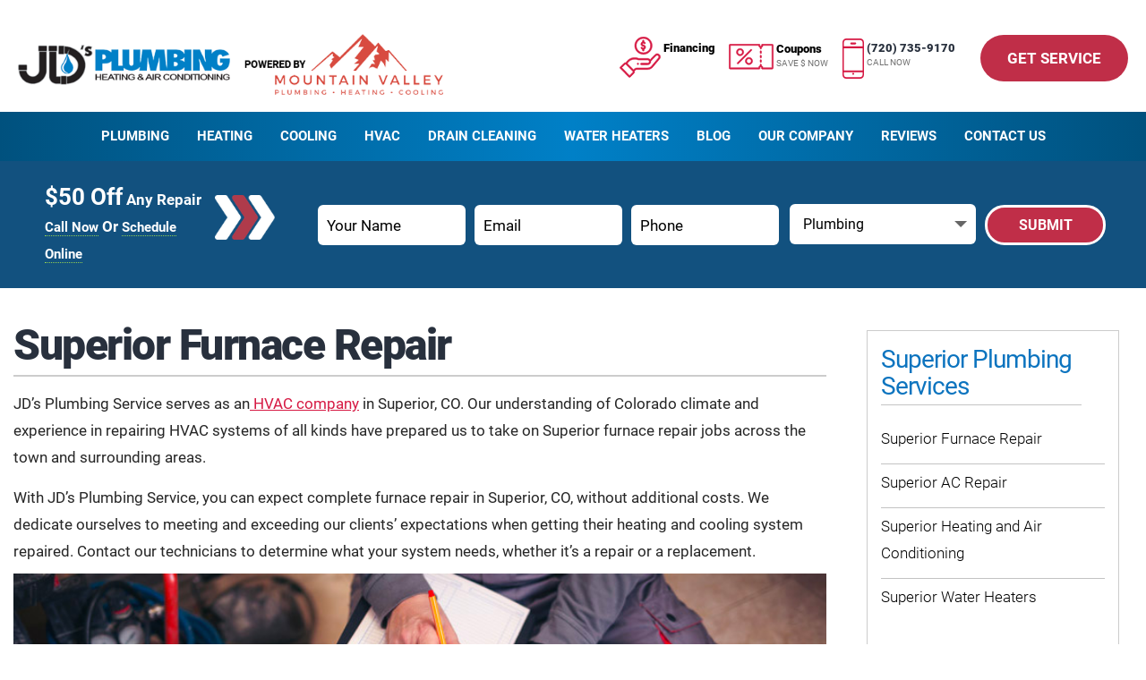

--- FILE ---
content_type: text/html; charset=UTF-8
request_url: https://www.jdsplumbingservice.com/superior-furnace-repair
body_size: 51105
content:
<!doctype html>
<html lang="en-US" prefix="og: https://ogp.me/ns#" >
<head><meta charset="UTF-8" /><script>if(navigator.userAgent.match(/MSIE|Internet Explorer/i)||navigator.userAgent.match(/Trident\/7\..*?rv:11/i)){var href=document.location.href;if(!href.match(/[?&]nowprocket/)){if(href.indexOf("?")==-1){if(href.indexOf("#")==-1){document.location.href=href+"?nowprocket=1"}else{document.location.href=href.replace("#","?nowprocket=1#")}}else{if(href.indexOf("#")==-1){document.location.href=href+"&nowprocket=1"}else{document.location.href=href.replace("#","&nowprocket=1#")}}}}</script><script>(()=>{class RocketLazyLoadScripts{constructor(){this.v="2.0.3",this.userEvents=["keydown","keyup","mousedown","mouseup","mousemove","mouseover","mouseenter","mouseout","mouseleave","touchmove","touchstart","touchend","touchcancel","wheel","click","dblclick","input","visibilitychange"],this.attributeEvents=["onblur","onclick","oncontextmenu","ondblclick","onfocus","onmousedown","onmouseenter","onmouseleave","onmousemove","onmouseout","onmouseover","onmouseup","onmousewheel","onscroll","onsubmit"]}async t(){this.i(),this.o(),/iP(ad|hone)/.test(navigator.userAgent)&&this.h(),this.u(),this.l(this),this.m(),this.k(this),this.p(this),this._(),await Promise.all([this.R(),this.L()]),this.lastBreath=Date.now(),this.S(this),this.P(),this.D(),this.O(),this.M(),await this.C(this.delayedScripts.normal),await this.C(this.delayedScripts.defer),await this.C(this.delayedScripts.async),this.F("domReady"),await this.T(),await this.j(),await this.I(),this.F("windowLoad"),await this.A(),window.dispatchEvent(new Event("rocket-allScriptsLoaded")),this.everythingLoaded=!0,this.lastTouchEnd&&await new Promise((t=>setTimeout(t,500-Date.now()+this.lastTouchEnd))),this.H(),this.F("all"),this.U(),this.W()}i(){this.CSPIssue=sessionStorage.getItem("rocketCSPIssue"),document.addEventListener("securitypolicyviolation",(t=>{this.CSPIssue||"script-src-elem"!==t.violatedDirective||"data"!==t.blockedURI||(this.CSPIssue=!0,sessionStorage.setItem("rocketCSPIssue",!0))}),{isRocket:!0})}o(){window.addEventListener("pageshow",(t=>{this.persisted=t.persisted,this.realWindowLoadedFired=!0}),{isRocket:!0}),window.addEventListener("pagehide",(()=>{this.onFirstUserAction=null}),{isRocket:!0})}h(){let t;function e(e){t=e}window.addEventListener("touchstart",e,{isRocket:!0}),window.addEventListener("touchend",(function i(o){Math.abs(o.changedTouches[0].pageX-t.changedTouches[0].pageX)<10&&Math.abs(o.changedTouches[0].pageY-t.changedTouches[0].pageY)<10&&o.timeStamp-t.timeStamp<200&&(o.target.dispatchEvent(new PointerEvent("click",{target:o.target,bubbles:!0,cancelable:!0,detail:1})),event.preventDefault(),window.removeEventListener("touchstart",e,{isRocket:!0}),window.removeEventListener("touchend",i,{isRocket:!0}))}),{isRocket:!0})}q(t){this.userActionTriggered||("mousemove"!==t.type||this.firstMousemoveIgnored?"keyup"===t.type||"mouseover"===t.type||"mouseout"===t.type||(this.userActionTriggered=!0,this.onFirstUserAction&&this.onFirstUserAction()):this.firstMousemoveIgnored=!0),"click"===t.type&&t.preventDefault(),this.savedUserEvents.length>0&&(t.stopPropagation(),t.stopImmediatePropagation()),"touchstart"===this.lastEvent&&"touchend"===t.type&&(this.lastTouchEnd=Date.now()),"click"===t.type&&(this.lastTouchEnd=0),this.lastEvent=t.type,this.savedUserEvents.push(t)}u(){this.savedUserEvents=[],this.userEventHandler=this.q.bind(this),this.userEvents.forEach((t=>window.addEventListener(t,this.userEventHandler,{passive:!1,isRocket:!0})))}U(){this.userEvents.forEach((t=>window.removeEventListener(t,this.userEventHandler,{passive:!1,isRocket:!0}))),this.savedUserEvents.forEach((t=>{t.target.dispatchEvent(new window[t.constructor.name](t.type,t))}))}m(){this.eventsMutationObserver=new MutationObserver((t=>{const e="return false";for(const i of t){if("attributes"===i.type){const t=i.target.getAttribute(i.attributeName);t&&t!==e&&(i.target.setAttribute("data-rocket-"+i.attributeName,t),i.target["rocket"+i.attributeName]=new Function("event",t),i.target.setAttribute(i.attributeName,e))}"childList"===i.type&&i.addedNodes.forEach((t=>{if(t.nodeType===Node.ELEMENT_NODE)for(const i of t.attributes)this.attributeEvents.includes(i.name)&&i.value&&""!==i.value&&(t.setAttribute("data-rocket-"+i.name,i.value),t["rocket"+i.name]=new Function("event",i.value),t.setAttribute(i.name,e))}))}})),this.eventsMutationObserver.observe(document,{subtree:!0,childList:!0,attributeFilter:this.attributeEvents})}H(){this.eventsMutationObserver.disconnect(),this.attributeEvents.forEach((t=>{document.querySelectorAll("[data-rocket-"+t+"]").forEach((e=>{e.setAttribute(t,e.getAttribute("data-rocket-"+t)),e.removeAttribute("data-rocket-"+t)}))}))}k(t){Object.defineProperty(HTMLElement.prototype,"onclick",{get(){return this.rocketonclick||null},set(e){this.rocketonclick=e,this.setAttribute(t.everythingLoaded?"onclick":"data-rocket-onclick","this.rocketonclick(event)")}})}S(t){function e(e,i){let o=e[i];e[i]=null,Object.defineProperty(e,i,{get:()=>o,set(s){t.everythingLoaded?o=s:e["rocket"+i]=o=s}})}e(document,"onreadystatechange"),e(window,"onload"),e(window,"onpageshow");try{Object.defineProperty(document,"readyState",{get:()=>t.rocketReadyState,set(e){t.rocketReadyState=e},configurable:!0}),document.readyState="loading"}catch(t){console.log("WPRocket DJE readyState conflict, bypassing")}}l(t){this.originalAddEventListener=EventTarget.prototype.addEventListener,this.originalRemoveEventListener=EventTarget.prototype.removeEventListener,this.savedEventListeners=[],EventTarget.prototype.addEventListener=function(e,i,o){o&&o.isRocket||!t.B(e,this)&&!t.userEvents.includes(e)||t.B(e,this)&&!t.userActionTriggered||e.startsWith("rocket-")||t.everythingLoaded?t.originalAddEventListener.call(this,e,i,o):t.savedEventListeners.push({target:this,remove:!1,type:e,func:i,options:o})},EventTarget.prototype.removeEventListener=function(e,i,o){o&&o.isRocket||!t.B(e,this)&&!t.userEvents.includes(e)||t.B(e,this)&&!t.userActionTriggered||e.startsWith("rocket-")||t.everythingLoaded?t.originalRemoveEventListener.call(this,e,i,o):t.savedEventListeners.push({target:this,remove:!0,type:e,func:i,options:o})}}F(t){"all"===t&&(EventTarget.prototype.addEventListener=this.originalAddEventListener,EventTarget.prototype.removeEventListener=this.originalRemoveEventListener),this.savedEventListeners=this.savedEventListeners.filter((e=>{let i=e.type,o=e.target||window;return"domReady"===t&&"DOMContentLoaded"!==i&&"readystatechange"!==i||("windowLoad"===t&&"load"!==i&&"readystatechange"!==i&&"pageshow"!==i||(this.B(i,o)&&(i="rocket-"+i),e.remove?o.removeEventListener(i,e.func,e.options):o.addEventListener(i,e.func,e.options),!1))}))}p(t){let e;function i(e){return t.everythingLoaded?e:e.split(" ").map((t=>"load"===t||t.startsWith("load.")?"rocket-jquery-load":t)).join(" ")}function o(o){function s(e){const s=o.fn[e];o.fn[e]=o.fn.init.prototype[e]=function(){return this[0]===window&&t.userActionTriggered&&("string"==typeof arguments[0]||arguments[0]instanceof String?arguments[0]=i(arguments[0]):"object"==typeof arguments[0]&&Object.keys(arguments[0]).forEach((t=>{const e=arguments[0][t];delete arguments[0][t],arguments[0][i(t)]=e}))),s.apply(this,arguments),this}}if(o&&o.fn&&!t.allJQueries.includes(o)){const e={DOMContentLoaded:[],"rocket-DOMContentLoaded":[]};for(const t in e)document.addEventListener(t,(()=>{e[t].forEach((t=>t()))}),{isRocket:!0});o.fn.ready=o.fn.init.prototype.ready=function(i){function s(){parseInt(o.fn.jquery)>2?setTimeout((()=>i.bind(document)(o))):i.bind(document)(o)}return t.realDomReadyFired?!t.userActionTriggered||t.fauxDomReadyFired?s():e["rocket-DOMContentLoaded"].push(s):e.DOMContentLoaded.push(s),o([])},s("on"),s("one"),s("off"),t.allJQueries.push(o)}e=o}t.allJQueries=[],o(window.jQuery),Object.defineProperty(window,"jQuery",{get:()=>e,set(t){o(t)}})}P(){const t=new Map;document.write=document.writeln=function(e){const i=document.currentScript,o=document.createRange(),s=i.parentElement;let n=t.get(i);void 0===n&&(n=i.nextSibling,t.set(i,n));const c=document.createDocumentFragment();o.setStart(c,0),c.appendChild(o.createContextualFragment(e)),s.insertBefore(c,n)}}async R(){return new Promise((t=>{this.userActionTriggered?t():this.onFirstUserAction=t}))}async L(){return new Promise((t=>{document.addEventListener("DOMContentLoaded",(()=>{this.realDomReadyFired=!0,t()}),{isRocket:!0})}))}async I(){return this.realWindowLoadedFired?Promise.resolve():new Promise((t=>{window.addEventListener("load",t,{isRocket:!0})}))}M(){this.pendingScripts=[];this.scriptsMutationObserver=new MutationObserver((t=>{for(const e of t)e.addedNodes.forEach((t=>{"SCRIPT"!==t.tagName||t.noModule||t.isWPRocket||this.pendingScripts.push({script:t,promise:new Promise((e=>{const i=()=>{const i=this.pendingScripts.findIndex((e=>e.script===t));i>=0&&this.pendingScripts.splice(i,1),e()};t.addEventListener("load",i,{isRocket:!0}),t.addEventListener("error",i,{isRocket:!0}),setTimeout(i,1e3)}))})}))})),this.scriptsMutationObserver.observe(document,{childList:!0,subtree:!0})}async j(){await this.J(),this.pendingScripts.length?(await this.pendingScripts[0].promise,await this.j()):this.scriptsMutationObserver.disconnect()}D(){this.delayedScripts={normal:[],async:[],defer:[]},document.querySelectorAll("script[type$=rocketlazyloadscript]").forEach((t=>{t.hasAttribute("data-rocket-src")?t.hasAttribute("async")&&!1!==t.async?this.delayedScripts.async.push(t):t.hasAttribute("defer")&&!1!==t.defer||"module"===t.getAttribute("data-rocket-type")?this.delayedScripts.defer.push(t):this.delayedScripts.normal.push(t):this.delayedScripts.normal.push(t)}))}async _(){await this.L();let t=[];document.querySelectorAll("script[type$=rocketlazyloadscript][data-rocket-src]").forEach((e=>{let i=e.getAttribute("data-rocket-src");if(i&&!i.startsWith("data:")){i.startsWith("//")&&(i=location.protocol+i);try{const o=new URL(i).origin;o!==location.origin&&t.push({src:o,crossOrigin:e.crossOrigin||"module"===e.getAttribute("data-rocket-type")})}catch(t){}}})),t=[...new Map(t.map((t=>[JSON.stringify(t),t]))).values()],this.N(t,"preconnect")}async $(t){if(await this.G(),!0!==t.noModule||!("noModule"in HTMLScriptElement.prototype))return new Promise((e=>{let i;function o(){(i||t).setAttribute("data-rocket-status","executed"),e()}try{if(navigator.userAgent.includes("Firefox/")||""===navigator.vendor||this.CSPIssue)i=document.createElement("script"),[...t.attributes].forEach((t=>{let e=t.nodeName;"type"!==e&&("data-rocket-type"===e&&(e="type"),"data-rocket-src"===e&&(e="src"),i.setAttribute(e,t.nodeValue))})),t.text&&(i.text=t.text),t.nonce&&(i.nonce=t.nonce),i.hasAttribute("src")?(i.addEventListener("load",o,{isRocket:!0}),i.addEventListener("error",(()=>{i.setAttribute("data-rocket-status","failed-network"),e()}),{isRocket:!0}),setTimeout((()=>{i.isConnected||e()}),1)):(i.text=t.text,o()),i.isWPRocket=!0,t.parentNode.replaceChild(i,t);else{const i=t.getAttribute("data-rocket-type"),s=t.getAttribute("data-rocket-src");i?(t.type=i,t.removeAttribute("data-rocket-type")):t.removeAttribute("type"),t.addEventListener("load",o,{isRocket:!0}),t.addEventListener("error",(i=>{this.CSPIssue&&i.target.src.startsWith("data:")?(console.log("WPRocket: CSP fallback activated"),t.removeAttribute("src"),this.$(t).then(e)):(t.setAttribute("data-rocket-status","failed-network"),e())}),{isRocket:!0}),s?(t.fetchPriority="high",t.removeAttribute("data-rocket-src"),t.src=s):t.src="data:text/javascript;base64,"+window.btoa(unescape(encodeURIComponent(t.text)))}}catch(i){t.setAttribute("data-rocket-status","failed-transform"),e()}}));t.setAttribute("data-rocket-status","skipped")}async C(t){const e=t.shift();return e?(e.isConnected&&await this.$(e),this.C(t)):Promise.resolve()}O(){this.N([...this.delayedScripts.normal,...this.delayedScripts.defer,...this.delayedScripts.async],"preload")}N(t,e){this.trash=this.trash||[];let i=!0;var o=document.createDocumentFragment();t.forEach((t=>{const s=t.getAttribute&&t.getAttribute("data-rocket-src")||t.src;if(s&&!s.startsWith("data:")){const n=document.createElement("link");n.href=s,n.rel=e,"preconnect"!==e&&(n.as="script",n.fetchPriority=i?"high":"low"),t.getAttribute&&"module"===t.getAttribute("data-rocket-type")&&(n.crossOrigin=!0),t.crossOrigin&&(n.crossOrigin=t.crossOrigin),t.integrity&&(n.integrity=t.integrity),t.nonce&&(n.nonce=t.nonce),o.appendChild(n),this.trash.push(n),i=!1}})),document.head.appendChild(o)}W(){this.trash.forEach((t=>t.remove()))}async T(){try{document.readyState="interactive"}catch(t){}this.fauxDomReadyFired=!0;try{await this.G(),document.dispatchEvent(new Event("rocket-readystatechange")),await this.G(),document.rocketonreadystatechange&&document.rocketonreadystatechange(),await this.G(),document.dispatchEvent(new Event("rocket-DOMContentLoaded")),await this.G(),window.dispatchEvent(new Event("rocket-DOMContentLoaded"))}catch(t){console.error(t)}}async A(){try{document.readyState="complete"}catch(t){}try{await this.G(),document.dispatchEvent(new Event("rocket-readystatechange")),await this.G(),document.rocketonreadystatechange&&document.rocketonreadystatechange(),await this.G(),window.dispatchEvent(new Event("rocket-load")),await this.G(),window.rocketonload&&window.rocketonload(),await this.G(),this.allJQueries.forEach((t=>t(window).trigger("rocket-jquery-load"))),await this.G();const t=new Event("rocket-pageshow");t.persisted=this.persisted,window.dispatchEvent(t),await this.G(),window.rocketonpageshow&&window.rocketonpageshow({persisted:this.persisted})}catch(t){console.error(t)}}async G(){Date.now()-this.lastBreath>45&&(await this.J(),this.lastBreath=Date.now())}async J(){return document.hidden?new Promise((t=>setTimeout(t))):new Promise((t=>requestAnimationFrame(t)))}B(t,e){return e===document&&"readystatechange"===t||(e===document&&"DOMContentLoaded"===t||(e===window&&"DOMContentLoaded"===t||(e===window&&"load"===t||e===window&&"pageshow"===t)))}static run(){(new RocketLazyLoadScripts).t()}}RocketLazyLoadScripts.run()})();</script>
	
	<meta name="viewport" content="width=device-width, initial-scale=1" />
	
<!-- Search Engine Optimization by Rank Math - https://rankmath.com/ -->
<title>Superior Furnace Repair | New Furnace Superior</title><link rel="preload" data-rocket-preload as="font" href="https://use.typekit.net/af/2fba6c/00000000000000007735a086/30/l?subset_id=2&#038;fvd=n9&#038;v=3" crossorigin><link rel="preload" data-rocket-preload as="font" href="https://use.typekit.net/af/9d5bd3/00000000000000007735a09f/30/l?subset_id=2&#038;fvd=n7&#038;v=3" crossorigin><link rel="preload" data-rocket-preload as="font" href="https://use.typekit.net/af/dec5ec/00000000000000007735a096/30/l?primer=7cdcb44be4a7db8877ffa5c0007b8dd865b3bbc383831fe2ea177f62257a9191&#038;fvd=n3&#038;v=3" crossorigin><link rel="preload" data-rocket-preload as="font" href="https://use.typekit.net/af/00cc08/00000000000000007735a0a6/30/l?subset_id=2&#038;fvd=n5&#038;v=3" crossorigin><link rel="preload" data-rocket-preload as="font" href="https://use.typekit.net/af/7f1b26/00000000000000007735a0ac/30/l?subset_id=2&#038;fvd=n4&#038;v=3" crossorigin><link rel="preload" data-rocket-preload as="font" href="https://use.typekit.net/af/0e7654/00000000000000007735fdc1/30/l?subset_id=2&#038;fvd=n8&#038;v=3" crossorigin><style id="wpr-usedcss">img:is([sizes=auto i],[sizes^="auto," i]){contain-intrinsic-size:3000px 1500px}.wp-block-button__link{align-content:center;box-sizing:border-box;cursor:pointer;display:inline-block;height:100%;text-align:center;word-break:break-word}:where(.wp-block-button__link){border-radius:9999px;box-shadow:none;padding:calc(.667em + 2px) calc(1.333em + 2px);text-decoration:none}:root :where(.wp-block-button .wp-block-button__link.is-style-outline),:root :where(.wp-block-button.is-style-outline>.wp-block-button__link){border:2px solid;padding:.667em 1.333em}:root :where(.wp-block-button .wp-block-button__link.is-style-outline:not(.has-text-color)),:root :where(.wp-block-button.is-style-outline>.wp-block-button__link:not(.has-text-color)){color:currentColor}:root :where(.wp-block-button .wp-block-button__link.is-style-outline:not(.has-background)),:root :where(.wp-block-button.is-style-outline>.wp-block-button__link:not(.has-background)){background-color:initial;background-image:none}.wp-block-buttons{box-sizing:border-box}.wp-block-buttons[style*=text-decoration] .wp-block-button__link{text-decoration:inherit}.wp-block-buttons .wp-block-button__link{width:100%}:where(.wp-block-calendar table:not(.has-background) th){background:#ddd}:where(.wp-block-columns){margin-bottom:1.75em}:where(.wp-block-columns.has-background){padding:1.25em 2.375em}:where(.wp-block-post-comments input[type=submit]){border:none}:where(.wp-block-cover-image:not(.has-text-color)),:where(.wp-block-cover:not(.has-text-color)){color:#fff}:where(.wp-block-cover-image.is-light:not(.has-text-color)),:where(.wp-block-cover.is-light:not(.has-text-color)){color:#000}:root :where(.wp-block-cover h1:not(.has-text-color)),:root :where(.wp-block-cover h2:not(.has-text-color)),:root :where(.wp-block-cover h3:not(.has-text-color)),:root :where(.wp-block-cover h4:not(.has-text-color)),:root :where(.wp-block-cover h5:not(.has-text-color)),:root :where(.wp-block-cover h6:not(.has-text-color)),:root :where(.wp-block-cover p:not(.has-text-color)){color:inherit}:where(.wp-block-file){margin-bottom:1.5em}:where(.wp-block-file__button){border-radius:2em;display:inline-block;padding:.5em 1em}:where(.wp-block-file__button):is(a):active,:where(.wp-block-file__button):is(a):focus,:where(.wp-block-file__button):is(a):hover,:where(.wp-block-file__button):is(a):visited{box-shadow:none;color:#fff;opacity:.85;text-decoration:none}.wp-block-group{box-sizing:border-box}:where(.wp-block-group.wp-block-group-is-layout-constrained){position:relative}.wp-block-image>a,.wp-block-image>figure>a{display:inline-block}.wp-block-image img{box-sizing:border-box;height:auto;max-width:100%;vertical-align:bottom}@media not (prefers-reduced-motion){.wp-block-image img.hide{visibility:hidden}.wp-block-image img.show{animation:.4s show-content-image}}.wp-block-image[style*=border-radius] img,.wp-block-image[style*=border-radius]>a{border-radius:inherit}.wp-block-image.alignfull>a{width:100%}.wp-block-image.alignfull img{height:auto;width:100%}.wp-block-image :where(figcaption){margin-bottom:1em;margin-top:.5em}:root :where(.wp-block-image.is-style-rounded img,.wp-block-image .is-style-rounded img){border-radius:9999px}.wp-block-image figure{margin:0}@keyframes show-content-image{0%{visibility:hidden}99%{visibility:hidden}to{visibility:visible}}:where(.wp-block-latest-comments:not([style*=line-height] .wp-block-latest-comments__comment)){line-height:1.1}:where(.wp-block-latest-comments:not([style*=line-height] .wp-block-latest-comments__comment-excerpt p)){line-height:1.8}:root :where(.wp-block-latest-posts.is-grid){padding:0}:root :where(.wp-block-latest-posts.wp-block-latest-posts__list){padding-left:0}ul{box-sizing:border-box}:root :where(.wp-block-list.has-background){padding:1.25em 2.375em}:where(.wp-block-navigation.has-background .wp-block-navigation-item a:not(.wp-element-button)),:where(.wp-block-navigation.has-background .wp-block-navigation-submenu a:not(.wp-element-button)){padding:.5em 1em}:where(.wp-block-navigation .wp-block-navigation__submenu-container .wp-block-navigation-item a:not(.wp-element-button)),:where(.wp-block-navigation .wp-block-navigation__submenu-container .wp-block-navigation-submenu a:not(.wp-element-button)),:where(.wp-block-navigation .wp-block-navigation__submenu-container .wp-block-navigation-submenu button.wp-block-navigation-item__content),:where(.wp-block-navigation .wp-block-navigation__submenu-container .wp-block-pages-list__item button.wp-block-navigation-item__content){padding:.5em 1em}:root :where(p.has-background){padding:1.25em 2.375em}:where(p.has-text-color:not(.has-link-color)) a{color:inherit}:where(.wp-block-post-comments-form) input:not([type=submit]),:where(.wp-block-post-comments-form) textarea{border:1px solid #949494;font-family:inherit;font-size:1em}:where(.wp-block-post-comments-form) input:where(:not([type=submit]):not([type=checkbox])),:where(.wp-block-post-comments-form) textarea{padding:calc(.667em + 2px)}:where(.wp-block-post-excerpt){box-sizing:border-box;margin-bottom:var(--wp--style--block-gap);margin-top:var(--wp--style--block-gap)}:where(.wp-block-preformatted.has-background){padding:1.25em 2.375em}:where(.wp-block-search__button){border:1px solid #ccc;padding:6px 10px}:where(.wp-block-search__input){font-family:inherit;font-size:inherit;font-style:inherit;font-weight:inherit;letter-spacing:inherit;line-height:inherit;text-transform:inherit}:where(.wp-block-search__button-inside .wp-block-search__inside-wrapper){border:1px solid #949494;box-sizing:border-box;padding:4px}:where(.wp-block-search__button-inside .wp-block-search__inside-wrapper) .wp-block-search__input{border:none;border-radius:0;padding:0 4px}:where(.wp-block-search__button-inside .wp-block-search__inside-wrapper) .wp-block-search__input:focus{outline:0}:where(.wp-block-search__button-inside .wp-block-search__inside-wrapper) :where(.wp-block-search__button){padding:4px 8px}:root :where(.wp-block-separator.is-style-dots){height:auto;line-height:1;text-align:center}:root :where(.wp-block-separator.is-style-dots):before{color:currentColor;content:"···";font-family:serif;font-size:1.5em;letter-spacing:2em;padding-left:2em}:root :where(.wp-block-site-logo.is-style-rounded){border-radius:9999px}:where(.wp-block-social-links:not(.is-style-logos-only)) .wp-social-link{background-color:#f0f0f0;color:#444}:where(.wp-block-social-links:not(.is-style-logos-only)) .wp-social-link-amazon{background-color:#f90;color:#fff}:where(.wp-block-social-links:not(.is-style-logos-only)) .wp-social-link-bandcamp{background-color:#1ea0c3;color:#fff}:where(.wp-block-social-links:not(.is-style-logos-only)) .wp-social-link-behance{background-color:#0757fe;color:#fff}:where(.wp-block-social-links:not(.is-style-logos-only)) .wp-social-link-bluesky{background-color:#0a7aff;color:#fff}:where(.wp-block-social-links:not(.is-style-logos-only)) .wp-social-link-codepen{background-color:#1e1f26;color:#fff}:where(.wp-block-social-links:not(.is-style-logos-only)) .wp-social-link-deviantart{background-color:#02e49b;color:#fff}:where(.wp-block-social-links:not(.is-style-logos-only)) .wp-social-link-discord{background-color:#5865f2;color:#fff}:where(.wp-block-social-links:not(.is-style-logos-only)) .wp-social-link-dribbble{background-color:#e94c89;color:#fff}:where(.wp-block-social-links:not(.is-style-logos-only)) .wp-social-link-dropbox{background-color:#4280ff;color:#fff}:where(.wp-block-social-links:not(.is-style-logos-only)) .wp-social-link-etsy{background-color:#f45800;color:#fff}:where(.wp-block-social-links:not(.is-style-logos-only)) .wp-social-link-facebook{background-color:#0866ff;color:#fff}:where(.wp-block-social-links:not(.is-style-logos-only)) .wp-social-link-fivehundredpx{background-color:#000;color:#fff}:where(.wp-block-social-links:not(.is-style-logos-only)) .wp-social-link-flickr{background-color:#0461dd;color:#fff}:where(.wp-block-social-links:not(.is-style-logos-only)) .wp-social-link-foursquare{background-color:#e65678;color:#fff}:where(.wp-block-social-links:not(.is-style-logos-only)) .wp-social-link-github{background-color:#24292d;color:#fff}:where(.wp-block-social-links:not(.is-style-logos-only)) .wp-social-link-goodreads{background-color:#eceadd;color:#382110}:where(.wp-block-social-links:not(.is-style-logos-only)) .wp-social-link-google{background-color:#ea4434;color:#fff}:where(.wp-block-social-links:not(.is-style-logos-only)) .wp-social-link-gravatar{background-color:#1d4fc4;color:#fff}:where(.wp-block-social-links:not(.is-style-logos-only)) .wp-social-link-instagram{background-color:#f00075;color:#fff}:where(.wp-block-social-links:not(.is-style-logos-only)) .wp-social-link-lastfm{background-color:#e21b24;color:#fff}:where(.wp-block-social-links:not(.is-style-logos-only)) .wp-social-link-linkedin{background-color:#0d66c2;color:#fff}:where(.wp-block-social-links:not(.is-style-logos-only)) .wp-social-link-mastodon{background-color:#3288d4;color:#fff}:where(.wp-block-social-links:not(.is-style-logos-only)) .wp-social-link-medium{background-color:#000;color:#fff}:where(.wp-block-social-links:not(.is-style-logos-only)) .wp-social-link-meetup{background-color:#f6405f;color:#fff}:where(.wp-block-social-links:not(.is-style-logos-only)) .wp-social-link-patreon{background-color:#000;color:#fff}:where(.wp-block-social-links:not(.is-style-logos-only)) .wp-social-link-pinterest{background-color:#e60122;color:#fff}:where(.wp-block-social-links:not(.is-style-logos-only)) .wp-social-link-pocket{background-color:#ef4155;color:#fff}:where(.wp-block-social-links:not(.is-style-logos-only)) .wp-social-link-reddit{background-color:#ff4500;color:#fff}:where(.wp-block-social-links:not(.is-style-logos-only)) .wp-social-link-skype{background-color:#0478d7;color:#fff}:where(.wp-block-social-links:not(.is-style-logos-only)) .wp-social-link-snapchat{background-color:#fefc00;color:#fff;stroke:#000}:where(.wp-block-social-links:not(.is-style-logos-only)) .wp-social-link-soundcloud{background-color:#ff5600;color:#fff}:where(.wp-block-social-links:not(.is-style-logos-only)) .wp-social-link-spotify{background-color:#1bd760;color:#fff}:where(.wp-block-social-links:not(.is-style-logos-only)) .wp-social-link-telegram{background-color:#2aabee;color:#fff}:where(.wp-block-social-links:not(.is-style-logos-only)) .wp-social-link-threads{background-color:#000;color:#fff}:where(.wp-block-social-links:not(.is-style-logos-only)) .wp-social-link-tiktok{background-color:#000;color:#fff}:where(.wp-block-social-links:not(.is-style-logos-only)) .wp-social-link-tumblr{background-color:#011835;color:#fff}:where(.wp-block-social-links:not(.is-style-logos-only)) .wp-social-link-twitch{background-color:#6440a4;color:#fff}:where(.wp-block-social-links:not(.is-style-logos-only)) .wp-social-link-twitter{background-color:#1da1f2;color:#fff}:where(.wp-block-social-links:not(.is-style-logos-only)) .wp-social-link-vimeo{background-color:#1eb7ea;color:#fff}:where(.wp-block-social-links:not(.is-style-logos-only)) .wp-social-link-vk{background-color:#4680c2;color:#fff}:where(.wp-block-social-links:not(.is-style-logos-only)) .wp-social-link-wordpress{background-color:#3499cd;color:#fff}:where(.wp-block-social-links:not(.is-style-logos-only)) .wp-social-link-whatsapp{background-color:#25d366;color:#fff}:where(.wp-block-social-links:not(.is-style-logos-only)) .wp-social-link-x{background-color:#000;color:#fff}:where(.wp-block-social-links:not(.is-style-logos-only)) .wp-social-link-yelp{background-color:#d32422;color:#fff}:where(.wp-block-social-links:not(.is-style-logos-only)) .wp-social-link-youtube{background-color:red;color:#fff}:where(.wp-block-social-links.is-style-logos-only) .wp-social-link{background:0 0}:where(.wp-block-social-links.is-style-logos-only) .wp-social-link svg{height:1.25em;width:1.25em}:where(.wp-block-social-links.is-style-logos-only) .wp-social-link-amazon{color:#f90}:where(.wp-block-social-links.is-style-logos-only) .wp-social-link-bandcamp{color:#1ea0c3}:where(.wp-block-social-links.is-style-logos-only) .wp-social-link-behance{color:#0757fe}:where(.wp-block-social-links.is-style-logos-only) .wp-social-link-bluesky{color:#0a7aff}:where(.wp-block-social-links.is-style-logos-only) .wp-social-link-codepen{color:#1e1f26}:where(.wp-block-social-links.is-style-logos-only) .wp-social-link-deviantart{color:#02e49b}:where(.wp-block-social-links.is-style-logos-only) .wp-social-link-discord{color:#5865f2}:where(.wp-block-social-links.is-style-logos-only) .wp-social-link-dribbble{color:#e94c89}:where(.wp-block-social-links.is-style-logos-only) .wp-social-link-dropbox{color:#4280ff}:where(.wp-block-social-links.is-style-logos-only) .wp-social-link-etsy{color:#f45800}:where(.wp-block-social-links.is-style-logos-only) .wp-social-link-facebook{color:#0866ff}:where(.wp-block-social-links.is-style-logos-only) .wp-social-link-fivehundredpx{color:#000}:where(.wp-block-social-links.is-style-logos-only) .wp-social-link-flickr{color:#0461dd}:where(.wp-block-social-links.is-style-logos-only) .wp-social-link-foursquare{color:#e65678}:where(.wp-block-social-links.is-style-logos-only) .wp-social-link-github{color:#24292d}:where(.wp-block-social-links.is-style-logos-only) .wp-social-link-goodreads{color:#382110}:where(.wp-block-social-links.is-style-logos-only) .wp-social-link-google{color:#ea4434}:where(.wp-block-social-links.is-style-logos-only) .wp-social-link-gravatar{color:#1d4fc4}:where(.wp-block-social-links.is-style-logos-only) .wp-social-link-instagram{color:#f00075}:where(.wp-block-social-links.is-style-logos-only) .wp-social-link-lastfm{color:#e21b24}:where(.wp-block-social-links.is-style-logos-only) .wp-social-link-linkedin{color:#0d66c2}:where(.wp-block-social-links.is-style-logos-only) .wp-social-link-mastodon{color:#3288d4}:where(.wp-block-social-links.is-style-logos-only) .wp-social-link-medium{color:#000}:where(.wp-block-social-links.is-style-logos-only) .wp-social-link-meetup{color:#f6405f}:where(.wp-block-social-links.is-style-logos-only) .wp-social-link-patreon{color:#000}:where(.wp-block-social-links.is-style-logos-only) .wp-social-link-pinterest{color:#e60122}:where(.wp-block-social-links.is-style-logos-only) .wp-social-link-pocket{color:#ef4155}:where(.wp-block-social-links.is-style-logos-only) .wp-social-link-reddit{color:#ff4500}:where(.wp-block-social-links.is-style-logos-only) .wp-social-link-skype{color:#0478d7}:where(.wp-block-social-links.is-style-logos-only) .wp-social-link-snapchat{color:#fff;stroke:#000}:where(.wp-block-social-links.is-style-logos-only) .wp-social-link-soundcloud{color:#ff5600}:where(.wp-block-social-links.is-style-logos-only) .wp-social-link-spotify{color:#1bd760}:where(.wp-block-social-links.is-style-logos-only) .wp-social-link-telegram{color:#2aabee}:where(.wp-block-social-links.is-style-logos-only) .wp-social-link-threads{color:#000}:where(.wp-block-social-links.is-style-logos-only) .wp-social-link-tiktok{color:#000}:where(.wp-block-social-links.is-style-logos-only) .wp-social-link-tumblr{color:#011835}:where(.wp-block-social-links.is-style-logos-only) .wp-social-link-twitch{color:#6440a4}:where(.wp-block-social-links.is-style-logos-only) .wp-social-link-twitter{color:#1da1f2}:where(.wp-block-social-links.is-style-logos-only) .wp-social-link-vimeo{color:#1eb7ea}:where(.wp-block-social-links.is-style-logos-only) .wp-social-link-vk{color:#4680c2}:where(.wp-block-social-links.is-style-logos-only) .wp-social-link-whatsapp{color:#25d366}:where(.wp-block-social-links.is-style-logos-only) .wp-social-link-wordpress{color:#3499cd}:where(.wp-block-social-links.is-style-logos-only) .wp-social-link-x{color:#000}:where(.wp-block-social-links.is-style-logos-only) .wp-social-link-yelp{color:#d32422}:where(.wp-block-social-links.is-style-logos-only) .wp-social-link-youtube{color:red}:root :where(.wp-block-social-links .wp-social-link a){padding:.25em}:root :where(.wp-block-social-links.is-style-logos-only .wp-social-link a){padding:0}:root :where(.wp-block-social-links.is-style-pill-shape .wp-social-link a){padding-left:.6666666667em;padding-right:.6666666667em}:root :where(.wp-block-tag-cloud.is-style-outline){display:flex;flex-wrap:wrap;gap:1ch}:root :where(.wp-block-tag-cloud.is-style-outline a){border:1px solid;font-size:unset!important;margin-right:0;padding:1ch 2ch;text-decoration:none!important}:root :where(.wp-block-table-of-contents){box-sizing:border-box}:where(.wp-block-term-description){box-sizing:border-box;margin-bottom:var(--wp--style--block-gap);margin-top:var(--wp--style--block-gap)}:where(pre.wp-block-verse){font-family:inherit}.entry-content{counter-reset:footnotes}:root{--wp--preset--font-size--normal:16px;--wp--preset--font-size--huge:42px}.screen-reader-text{border:0;clip-path:inset(50%);height:1px;margin:-1px;overflow:hidden;padding:0;position:absolute;width:1px;word-wrap:normal!important}.screen-reader-text:focus{background-color:#ddd;clip-path:none;color:#444;display:block;font-size:1em;height:auto;left:5px;line-height:normal;padding:15px 23px 14px;text-decoration:none;top:5px;width:auto;z-index:100000}html :where(.has-border-color){border-style:solid}html :where([style*=border-top-color]){border-top-style:solid}html :where([style*=border-right-color]){border-right-style:solid}html :where([style*=border-bottom-color]){border-bottom-style:solid}html :where([style*=border-left-color]){border-left-style:solid}html :where([style*=border-width]){border-style:solid}html :where([style*=border-top-width]){border-top-style:solid}html :where([style*=border-right-width]){border-right-style:solid}html :where([style*=border-bottom-width]){border-bottom-style:solid}html :where([style*=border-left-width]){border-left-style:solid}html :where(img[class*=wp-image-]){height:auto;max-width:100%}:where(figure){margin:0 0 1em}html :where(.is-position-sticky){--wp-admin--admin-bar--position-offset:var(--wp-admin--admin-bar--height,0px)}@media screen and (max-width:600px){html :where(.is-position-sticky){--wp-admin--admin-bar--position-offset:0px}}:root :where(.wp-block-image figcaption){color:#555;font-size:13px;text-align:center}.wp-block-image{margin:0 0 1em}:where(.wp-block-group.has-background){padding:1.25em 2.375em}:root :where(.wp-block-template-part.has-background){margin-bottom:0;margin-top:0;padding:1.25em 2.375em}.wp-block-button__link{color:#fff;background-color:#32373c;border-radius:9999px;box-shadow:none;text-decoration:none;padding:calc(.667em + 2px) calc(1.333em + 2px);font-size:1.125em}:root{--wp-admin-theme-color:#3858e9;--wp-admin-theme-color--rgb:56,88,233;--wp-admin-theme-color-darker-10:#2145e6;--wp-admin-theme-color-darker-10--rgb:33,69,230;--wp-admin-theme-color-darker-20:#183ad6;--wp-admin-theme-color-darker-20--rgb:24,58,214;--wp-admin-border-width-focus:2px}[role=region]{position:relative}:root{--wp-admin-theme-color:#007cba;--wp-admin-theme-color--rgb:0,124,186;--wp-admin-theme-color-darker-10:#006ba1;--wp-admin-theme-color-darker-10--rgb:0,107,161;--wp-admin-theme-color-darker-20:#005a87;--wp-admin-theme-color-darker-20--rgb:0,90,135;--wp-admin-border-width-focus:2px;--wp-block-synced-color:#7a00df;--wp-block-synced-color--rgb:122,0,223;--wp-bound-block-color:var(--wp-block-synced-color)}@media (min-resolution:192dpi){:root{--wp-admin-border-width-focus:1.5px}}:where(.wp-block-popup-maker-cta-button__link){border-radius:9999px;box-shadow:none;padding:1rem 2.25rem;text-decoration:none}:root :where(.wp-block-popup-maker-cta-button){font-family:inherit;font-size:var(--wp--preset--font-size--medium);font-style:normal;line-height:inherit}:root :where(.wp-block-popup-maker-cta-button .wp-block-popup-maker-cta-button__link.is-style-outline),:root :where(.wp-block-popup-maker-cta-button.is-style-outline>.wp-block-popup-maker-cta-button__link){border:1px solid;padding:calc(1rem - 1px) calc(2.25rem - 1px)}:root :where(.wp-block-popup-maker-cta-button .wp-block-popup-maker-cta-button__link.is-style-outline:not(.has-text-color)),:root :where(.wp-block-popup-maker-cta-button.is-style-outline>.wp-block-popup-maker-cta-button__link:not(.has-text-color)){color:currentColor}:root :where(.wp-block-popup-maker-cta-button .wp-block-popup-maker-cta-button__link.is-style-outline:not(.has-background)),:root :where(.wp-block-popup-maker-cta-button.is-style-outline>.wp-block-popup-maker-cta-button__link:not(.has-background)){background-color:#0000;background-image:none}:root :where(.wp-block-popup-maker-cta-button.is-style-outline>.wp-block-popup-maker-cta-button__link.wp-block-popup-maker-cta-button__link:not(.has-background):hover){background-color:color-mix(in srgb,var(--wp--preset--color--contrast) 5%,#0000)}@supports not (background-color:color-mix(in srgb,red 50%,blue)){:where(.wp-block-popup-maker-cta-button:not(.is-style-outline))>.wp-block-popup-maker-cta-button__link:not(.is-style-outline):hover{filter:brightness(.85)}:where(.wp-block-popup-maker-cta-button.is-style-outline>.wp-block-popup-maker-cta-button__link.wp-block-popup-maker-cta-button__link:not(.has-background):hover){filter:brightness(1.05)}}.nk-awb{position:relative;z-index:0}.nk-awb .nk-awb-inner{position:absolute;top:0;right:0;bottom:0;left:0;z-index:-99}.nk-awb .nk-awb-mouse-parallax{transform:translateX(0)}.nk-awb .nk-awb-inner{z-index:-100;background-repeat:no-repeat;background-position:50% 50%;background-size:cover}.nk-awb [data-awb-image-background-size=contain]>.nk-awb-inner{background-size:contain}.nk-awb [data-awb-image-background-size=pattern]>.nk-awb-inner{background-repeat:repeat;background-size:auto}.nk-awb .nk-awb-inner>.jarallax-img,.nk-awb .nk-awb-inner>picture>img{position:absolute;top:0;left:0;z-index:-100;width:100%;height:100%;pointer-events:none;-o-object-fit:cover;object-fit:cover}.nk-awb [data-awb-image-background-size=contain]>.nk-awb-inner>.jarallax-img,.nk-awb [data-awb-image-background-size=contain]>.nk-awb-inner>picture>img{-o-object-fit:contain;object-fit:contain}.nk-awb .nk-awb-inner picture.jarallax-img>img{width:100%;height:100%;-o-object-fit:inherit;object-fit:inherit;-o-object-position:inherit;object-position:inherit}.intrinsic-ignore iframe{max-width:none!important;max-height:none!important}:root{--wp--preset--aspect-ratio--square:1;--wp--preset--aspect-ratio--4-3:4/3;--wp--preset--aspect-ratio--3-4:3/4;--wp--preset--aspect-ratio--3-2:3/2;--wp--preset--aspect-ratio--2-3:2/3;--wp--preset--aspect-ratio--16-9:16/9;--wp--preset--aspect-ratio--9-16:9/16;--wp--preset--color--black:#000000;--wp--preset--color--cyan-bluish-gray:#abb8c3;--wp--preset--color--white:#FFFFFF;--wp--preset--color--pale-pink:#f78da7;--wp--preset--color--vivid-red:#cf2e2e;--wp--preset--color--luminous-vivid-orange:#ff6900;--wp--preset--color--luminous-vivid-amber:#fcb900;--wp--preset--color--light-green-cyan:#7bdcb5;--wp--preset--color--vivid-green-cyan:#00d084;--wp--preset--color--pale-cyan-blue:#8ed1fc;--wp--preset--color--vivid-cyan-blue:#0693e3;--wp--preset--color--vivid-purple:#9b51e0;--wp--preset--color--dark-gray:#28303D;--wp--preset--color--gray:#39414D;--wp--preset--color--green:#D1E4DD;--wp--preset--color--blue:#D1DFE4;--wp--preset--color--purple:#D1D1E4;--wp--preset--color--red:#E4D1D1;--wp--preset--color--orange:#E4DAD1;--wp--preset--color--yellow:#EEEADD;--wp--preset--gradient--vivid-cyan-blue-to-vivid-purple:linear-gradient(135deg,rgba(6, 147, 227, 1) 0%,rgb(155, 81, 224) 100%);--wp--preset--gradient--light-green-cyan-to-vivid-green-cyan:linear-gradient(135deg,rgb(122, 220, 180) 0%,rgb(0, 208, 130) 100%);--wp--preset--gradient--luminous-vivid-amber-to-luminous-vivid-orange:linear-gradient(135deg,rgba(252, 185, 0, 1) 0%,rgba(255, 105, 0, 1) 100%);--wp--preset--gradient--luminous-vivid-orange-to-vivid-red:linear-gradient(135deg,rgba(255, 105, 0, 1) 0%,rgb(207, 46, 46) 100%);--wp--preset--gradient--very-light-gray-to-cyan-bluish-gray:linear-gradient(135deg,rgb(238, 238, 238) 0%,rgb(169, 184, 195) 100%);--wp--preset--gradient--cool-to-warm-spectrum:linear-gradient(135deg,rgb(74, 234, 220) 0%,rgb(151, 120, 209) 20%,rgb(207, 42, 186) 40%,rgb(238, 44, 130) 60%,rgb(251, 105, 98) 80%,rgb(254, 248, 76) 100%);--wp--preset--gradient--blush-light-purple:linear-gradient(135deg,rgb(255, 206, 236) 0%,rgb(152, 150, 240) 100%);--wp--preset--gradient--blush-bordeaux:linear-gradient(135deg,rgb(254, 205, 165) 0%,rgb(254, 45, 45) 50%,rgb(107, 0, 62) 100%);--wp--preset--gradient--luminous-dusk:linear-gradient(135deg,rgb(255, 203, 112) 0%,rgb(199, 81, 192) 50%,rgb(65, 88, 208) 100%);--wp--preset--gradient--pale-ocean:linear-gradient(135deg,rgb(255, 245, 203) 0%,rgb(182, 227, 212) 50%,rgb(51, 167, 181) 100%);--wp--preset--gradient--electric-grass:linear-gradient(135deg,rgb(202, 248, 128) 0%,rgb(113, 206, 126) 100%);--wp--preset--gradient--midnight:linear-gradient(135deg,rgb(2, 3, 129) 0%,rgb(40, 116, 252) 100%);--wp--preset--gradient--purple-to-yellow:linear-gradient(160deg, #D1D1E4 0%, #EEEADD 100%);--wp--preset--gradient--yellow-to-purple:linear-gradient(160deg, #EEEADD 0%, #D1D1E4 100%);--wp--preset--gradient--green-to-yellow:linear-gradient(160deg, #D1E4DD 0%, #EEEADD 100%);--wp--preset--gradient--yellow-to-green:linear-gradient(160deg, #EEEADD 0%, #D1E4DD 100%);--wp--preset--gradient--red-to-yellow:linear-gradient(160deg, #E4D1D1 0%, #EEEADD 100%);--wp--preset--gradient--yellow-to-red:linear-gradient(160deg, #EEEADD 0%, #E4D1D1 100%);--wp--preset--gradient--purple-to-red:linear-gradient(160deg, #D1D1E4 0%, #E4D1D1 100%);--wp--preset--gradient--red-to-purple:linear-gradient(160deg, #E4D1D1 0%, #D1D1E4 100%);--wp--preset--font-size--small:18px;--wp--preset--font-size--medium:20px;--wp--preset--font-size--large:24px;--wp--preset--font-size--x-large:42px;--wp--preset--font-size--extra-small:16px;--wp--preset--font-size--normal:20px;--wp--preset--font-size--extra-large:40px;--wp--preset--font-size--huge:96px;--wp--preset--font-size--gigantic:144px;--wp--preset--spacing--20:0.44rem;--wp--preset--spacing--30:0.67rem;--wp--preset--spacing--40:1rem;--wp--preset--spacing--50:1.5rem;--wp--preset--spacing--60:2.25rem;--wp--preset--spacing--70:3.38rem;--wp--preset--spacing--80:5.06rem;--wp--preset--shadow--natural:6px 6px 9px rgba(0, 0, 0, .2);--wp--preset--shadow--deep:12px 12px 50px rgba(0, 0, 0, .4);--wp--preset--shadow--sharp:6px 6px 0px rgba(0, 0, 0, .2);--wp--preset--shadow--outlined:6px 6px 0px -3px rgba(255, 255, 255, 1),6px 6px rgba(0, 0, 0, 1);--wp--preset--shadow--crisp:6px 6px 0px rgba(0, 0, 0, 1)}:where(.is-layout-flex){gap:.5em}:where(.is-layout-grid){gap:.5em}:where(.wp-block-post-template.is-layout-flex){gap:1.25em}:where(.wp-block-post-template.is-layout-grid){gap:1.25em}:where(.wp-block-columns.is-layout-flex){gap:2em}:where(.wp-block-columns.is-layout-grid){gap:2em}:root :where(.wp-block-pullquote){font-size:1.5em;line-height:1.6}body{transition:transform .5s}#rmp_menu_trigger-111{width:55px;height:55px;position:fixed;top:15px;border-radius:5px;display:none;text-decoration:none;left:5%;background:#1d4354;transition:transform .5s,background-color .5s}#rmp_menu_trigger-111:focus,#rmp_menu_trigger-111:hover{background:#1d4354;text-decoration:unset}#rmp_menu_trigger-111.is-active{background:#6fda44}#rmp_menu_trigger-111 .rmp-trigger-box{width:25px;color:#fff}#rmp_menu_trigger-111 .responsive-menu-pro-inner{display:block}#rmp_menu_trigger-111 .responsive-menu-pro-inner,#rmp_menu_trigger-111 .responsive-menu-pro-inner::after,#rmp_menu_trigger-111 .responsive-menu-pro-inner::before{width:25px;height:3px;background-color:#fff;border-radius:4px;position:absolute}#rmp_menu_trigger-111.is-active .responsive-menu-pro-inner,#rmp_menu_trigger-111.is-active .responsive-menu-pro-inner::after,#rmp_menu_trigger-111.is-active .responsive-menu-pro-inner::before{background-color:#fff}#rmp_menu_trigger-111:hover .responsive-menu-pro-inner,#rmp_menu_trigger-111:hover .responsive-menu-pro-inner::after,#rmp_menu_trigger-111:hover .responsive-menu-pro-inner::before{background-color:#fff}@media screen and (max-width:8000px){#main-navigation{display:none!important}#rmp_menu_trigger-111{display:block}#rmp-container-111{position:fixed;top:0;margin:0;transition:transform .5s;overflow:auto;display:block;width:75%;max-width:350px;min-width:320px;background-color:#1d4354;background-image:url("");height:100%;left:0;padding-top:0;padding-left:0;padding-bottom:0;padding-right:0}#rmp-menu-wrap-111{padding-top:0;padding-left:0;padding-bottom:0;padding-right:0}#rmp-menu-wrap-111 .rmp-menu,#rmp-menu-wrap-111 .rmp-submenu{width:100%;box-sizing:border-box;margin:0;padding:0}#rmp-menu-wrap-111 .rmp-submenu-depth-1 .rmp-menu-item-link{padding-left:10%}#rmp-menu-wrap-111 .rmp-submenu.rmp-submenu-open{display:block}#rmp-menu-wrap-111 .rmp-menu-item{width:100%;list-style:none;margin:0}#rmp-menu-wrap-111 .rmp-menu-item-link{height:40px;line-height:40px;font-size:15px;border-bottom:0 solid #1d4354;font-family:inherit;color:#fff;text-align:left;background-color:inherit;font-weight:400;letter-spacing:0;display:block;width:100%;text-decoration:none;position:relative;overflow:hidden;transition:background-color .5s,border-color .5s,.5s;padding:0 5%;padding-right:50px}#rmp-menu-wrap-111 .rmp-menu-item-link:after,#rmp-menu-wrap-111 .rmp-menu-item-link:before{display:none}#rmp-menu-wrap-111 .rmp-menu-item-link:hover{color:#fff;border-color:#1d4354;background-color:inherit}#rmp-menu-wrap-111 .rmp-menu-item-link:focus{outline:0;border-color:unset;box-shadow:unset}#rmp-menu-wrap-111 .rmp-menu-current-item .rmp-menu-item-link{color:#fff;border-color:#1d4354;background-color:#6fda44}#rmp-menu-wrap-111 .rmp-menu-current-item .rmp-menu-item-link:hover{color:#fff;border-color:#3f3f3f;background-color:inherit}#rmp-menu-wrap-111 .rmp-menu-subarrow{position:absolute;top:0;bottom:0;text-align:center;overflow:hidden;background-size:cover;overflow:hidden;right:0;border-left-style:solid;border-left-color:#1d4354;border-left-width:0;height:39px;width:40px;color:#fff;background-color:inherit}#rmp-menu-wrap-111 .rmp-menu-subarrow:hover{color:#fff;border-color:#3f3f3f;background-color:inherit}#rmp-menu-wrap-111 .rmp-menu-subarrow *{vertical-align:middle;line-height:39px}#rmp-menu-wrap-111 .rmp-menu-subarrow-active{display:block;background-size:cover;color:#fff;border-color:#1d4354;background-color:rgba(33,33,33,.01)}#rmp-menu-wrap-111 .rmp-menu-subarrow-active:hover{color:#fff;border-color:#3f3f3f;background-color:inherit}#rmp-menu-wrap-111 .rmp-submenu{display:none}#rmp-menu-wrap-111 .rmp-submenu .rmp-menu-item-link{height:40px;line-height:40px;letter-spacing:0;font-size:13px;border-bottom:0 solid #1d4354;font-family:inherit;font-weight:400;color:#fff;text-align:left;background-color:inherit}#rmp-menu-wrap-111 .rmp-submenu .rmp-menu-item-link:hover{color:#fff;border-color:#1d4354;background-color:inherit}#rmp-menu-wrap-111 .rmp-submenu .rmp-menu-current-item .rmp-menu-item-link{color:#fff;border-color:#1d4354;background-color:inherit}#rmp-menu-wrap-111 .rmp-submenu .rmp-menu-current-item .rmp-menu-item-link:hover{color:#fff;border-color:#3f3f3f;background-color:inherit}#rmp-menu-title-111{background-color:inherit;color:#fff;text-align:center;font-size:25px;padding-top:10%;padding-left:5%;padding-bottom:0;padding-right:5%;font-weight:400;transition:background-color .5s,border-color .5s,color .5s}#rmp-menu-title-111:hover{background-color:inherit;color:#fff}#rmp-menu-title-111>a{color:#fff;width:100%;background-color:unset;text-decoration:none}#rmp-menu-title-111>a:hover{color:#fff}#rmp-menu-additional-content-111{padding-top:0;padding-left:5%;padding-bottom:10%;padding-right:5%;color:#6fda44;text-align:center;font-size:16px}}.rmp-container{display:none;visibility:visible;padding:0;z-index:99998;transition:all .3s}.rmp-container.rmp-slide-left{transform:translateX(-100%);-ms-transform:translateX(-100%);-webkit-transform:translateX(-100%);-moz-transform:translateX(-100%)}.rmp-container.rmp-slide-left.rmp-menu-open{transform:translateX(0);-ms-transform:translateX(0);-webkit-transform:translateX(0);-moz-transform:translateX(0)}.rmp-container::-webkit-scrollbar{width:0}.rmp-container ::-webkit-scrollbar-track{box-shadow:inset 0 0 5px transparent}.rmp-container ::-webkit-scrollbar-thumb{background:0 0}.rmp-container ::-webkit-scrollbar-thumb:hover{background:0 0}.rmp-container .rmp-menu-wrap .rmp-menu{transition:none;border-radius:0;box-shadow:none;background:0 0;border:0;bottom:auto;box-sizing:border-box;clip:auto;color:#666;display:block;float:none;font-family:inherit;font-size:14px;height:auto;left:auto;line-height:1.7;list-style-type:none;margin:0;min-height:auto;max-height:none;opacity:1;outline:0;overflow:visible;padding:0;position:relative;pointer-events:auto;right:auto;text-align:left;text-decoration:none;text-indent:0;text-transform:none;transform:none;top:auto;visibility:inherit;width:auto;word-wrap:break-word;white-space:normal}.rmp-container .rmp-menu-additional-content{display:block;word-break:break-word}.rmp-container .rmp-menu-title{display:flex;flex-direction:column}button.rmp_menu_trigger{z-index:999999;overflow:hidden;outline:0;border:0;display:none;margin:0;transition:transform .5s,background-color .5s;padding:0}button.rmp_menu_trigger .responsive-menu-pro-inner::after,button.rmp_menu_trigger .responsive-menu-pro-inner::before{content:"";display:block}button.rmp_menu_trigger .responsive-menu-pro-inner::before{top:10px}button.rmp_menu_trigger .responsive-menu-pro-inner::after{bottom:10px}button.rmp_menu_trigger .rmp-trigger-box{width:40px;display:inline-block;position:relative;pointer-events:none;vertical-align:super}.admin-bar .rmp-container,.admin-bar .rmp_menu_trigger{margin-top:32px!important}@media screen and (max-width:782px){.admin-bar .rmp-container,.admin-bar .rmp_menu_trigger{margin-top:46px!important}}.rmp-menu-trigger-boring .responsive-menu-pro-inner{transition-property:none}.rmp-menu-trigger-boring .responsive-menu-pro-inner::after,.rmp-menu-trigger-boring .responsive-menu-pro-inner::before{transition-property:none}.rmp-menu-trigger-boring.is-active .responsive-menu-pro-inner{transform:rotate(45deg)}.rmp-menu-trigger-boring.is-active .responsive-menu-pro-inner:before{top:0;opacity:0}.rmp-menu-trigger-boring.is-active .responsive-menu-pro-inner:after{bottom:0;transform:rotate(-90deg)}.slick-loading .slick-list{background:url(https://www.jdsplumbingservice.com/wp-content/plugins/wp-responsive-recent-post-slider/assets/images/ajax-loader.gif) center center no-repeat #fff}.slick-slider{position:relative;display:block;box-sizing:border-box;-webkit-user-select:none;-moz-user-select:none;-ms-user-select:none;user-select:none;-webkit-touch-callout:none;-khtml-user-select:none;-ms-touch-action:pan-y;touch-action:pan-y;-webkit-tap-highlight-color:transparent}.slick-list{position:relative;display:block;overflow:hidden;margin:0;padding:0}.slick-list:focus{outline:0}.slick-list.dragging{cursor:pointer;cursor:hand}.slick-slider .slick-list,.slick-slider .slick-track{-webkit-transform:translate3d(0,0,0);-moz-transform:translate3d(0,0,0);-ms-transform:translate3d(0,0,0);-o-transform:translate3d(0,0,0);transform:translate3d(0,0,0)}.slick-track{position:relative;top:0;left:0;display:block;margin-left:auto;margin-right:auto}.slick-track:after,.slick-track:before{display:table;content:''}.slick-track:after{clear:both}.slick-loading .slick-track{visibility:hidden}.slick-slide{display:none;float:left;height:100%;min-height:1px}[dir=rtl] .slick-slide{float:right}.slick-slide img{display:block}.slick-slide.slick-loading img{display:none}.slick-slide.dragging img{pointer-events:none}.slick-initialized .slick-slide{display:block}.slick-loading .slick-slide{visibility:hidden}.slick-vertical .slick-slide{display:block;height:auto;border:1px solid transparent}.slick-arrow.slick-hidden{display:none}.wppsac-post-slider.design-1 .slick-arrow{bottom:0!important;top:auto!important}.wppsac-post-slider.design-1 .slick-next{right:0!important}.wppsac-post-slider.design-1 .slick-prev{right:31px!important;left:auto!important}.wppsac-post-slider.design-1 .slick-dots{left:15px!important;bottom:2px!important}.wppsac-post-slider.design-2 .slick-arrow{bottom:0!important;top:auto!important}.wppsac-post-slider.design-2 .slick-next{right:0!important}.wppsac-post-slider.design-2 .slick-prev{right:31px!important;left:auto!important}.wppsac-post-slider.design-2 .slick-dots{left:15px!important;bottom:2px!important}.wppsac-post-slider.design-3 .slick-arrow{bottom:0!important;top:auto!important}.wppsac-post-slider.design-3 .slick-next{right:0!important}.wppsac-post-slider.design-3 .slick-prev{right:31px!important;left:auto!important}.wppsac-post-slider.design-3 .slick-dots{left:15px!important;bottom:2px!important}.wppsac-post-slider.design-4 .slick-arrow{top:50%;transform:translateY(-50%);-webkit-transform:translateY(-50%)}.wppsac-post-slider.design-4 .slick-next{right:0!important}.wppsac-post-slider.design-4 .slick-prev{left:0!important}.wppsac-post-slider.design-4 .slick-dots{left:0;right:0}.wppsac-post-carousel.slick-initialized,.wppsac-post-slider.slick-initialized{visibility:visible;opacity:1}.wppsac-post-carousel .slick-dots{padding:0!important;margin:0!important;position:absolute;text-align:center}.wppsac-post-carousel .slick-arrow,.wppsac-post-slider .slick-arrow{position:absolute;z-index:9;padding:0;margin:0;display:inline-block;background-color:rgba(0,0,0,.7);text-align:center;width:30px;height:50px;cursor:pointer}.wppsac-post-carousel .slick-arrow svg,.wppsac-post-slider .slick-arrow svg{fill:#fff;height:100%;width:100%}.wppsac-post-slider .slick-dots{padding:0!important;margin:0!important;position:absolute;text-align:center}.wppsac-post-carousel .slick-dots li button,.wppsac-post-slider .slick-dots li button{text-indent:-99999px}.wppsac-post-carousel .slick-dots li,.wppsac-post-slider .slick-dots li{list-style:none!important;display:inline-block!important;margin:0 2px!important;padding:0!important}.wppsac-post-carousel .slick-dots li button,.wppsac-post-slider .slick-dots li button{background:#fff!important;margin:0!important;padding:0!important;border:2px solid #444;border-radius:50%;width:13px!important;height:13px!important;cursor:pointer;box-shadow:none!important}.wppsac-post-carousel .slick-dots li.slick-active button,.wppsac-post-slider .slick-dots li.slick-active button{background:#8d8c8c!important}.wppsac-post-slider .slick-slide{padding:0!important}.wppsac-post-carousel.design-1 .slick-arrow{top:50%;transform:translateY(-50%);-webkit-transform:translateY(-50%)}.wppsac-post-carousel.design-1 .slick-next{right:0!important}.wppsac-post-carousel.design-1 .slick-prev{left:0!important}.wppsac-post-carousel.design-1 .slick-dots{left:0;right:0}.wpcf7 .screen-reader-response{position:absolute;overflow:hidden;clip:rect(1px,1px,1px,1px);clip-path:inset(50%);height:1px;width:1px;margin:-1px;padding:0;border:0;word-wrap:normal!important}.wpcf7 .hidden-fields-container{display:none}.wpcf7 form .wpcf7-response-output{margin:2em .5em 1em;padding:.2em 1em;border:2px solid #00a0d2}.wpcf7 form.init .wpcf7-response-output,.wpcf7 form.resetting .wpcf7-response-output,.wpcf7 form.submitting .wpcf7-response-output{display:none}.wpcf7 form.sent .wpcf7-response-output{border-color:#46b450}.wpcf7 form.aborted .wpcf7-response-output,.wpcf7 form.failed .wpcf7-response-output{border-color:#dc3232}.wpcf7 form.spam .wpcf7-response-output{border-color:#f56e28}.wpcf7 form.invalid .wpcf7-response-output,.wpcf7 form.payment-required .wpcf7-response-output,.wpcf7 form.unaccepted .wpcf7-response-output{border-color:#ffb900}.wpcf7-form-control-wrap{position:relative}.wpcf7-not-valid-tip{color:#dc3232;font-size:1em;font-weight:400;display:block}.use-floating-validation-tip .wpcf7-not-valid-tip{position:relative;top:-2ex;left:1em;z-index:100;border:1px solid #dc3232;background:#fff;padding:.2em .8em;width:24em}.wpcf7-spinner{visibility:hidden;display:inline-block;background-color:#23282d;opacity:.75;width:24px;height:24px;border:none;border-radius:100%;padding:0;margin:0 24px;position:relative}form.submitting .wpcf7-spinner{visibility:visible}.wpcf7-spinner::before{content:'';position:absolute;background-color:#fbfbfc;top:4px;left:4px;width:6px;height:6px;border:none;border-radius:100%;transform-origin:8px 8px;animation-name:spin;animation-duration:1s;animation-timing-function:linear;animation-iteration-count:infinite}@media (prefers-reduced-motion:reduce){.wpcf7-spinner::before{animation-name:blink;animation-duration:2s}}@keyframes spin{from{transform:rotate(0)}to{transform:rotate(360deg)}}@keyframes blink{from{opacity:0}50%{opacity:1}to{opacity:0}}.wpcf7 [inert]{opacity:.5}.wpcf7 input[type=file]{cursor:pointer}.wpcf7 input[type=file]:disabled{cursor:default}.wpcf7 .wpcf7-submit:disabled{cursor:not-allowed}.wpcf7 input[type=email],.wpcf7 input[type=tel],.wpcf7 input[type=url]{direction:ltr}.is-menu a,.is-menu a:focus,.is-menu a:hover,.is-menu:hover>a{background:0 0!important;outline:0}.is-menu,form .is-link-container{position:relative}.is-menu a{line-height:1}.is-menu a::after,.is-menu a::before{display:none!important}.is-menu.default form{max-width:310px}.is-menu.is-dropdown form{display:none;min-width:310px;max-width:100%;position:absolute;right:0;top:100%;z-index:9}.is-menu.full-width-menu form,.is-menu.sliding form{min-width:0!important;overflow:hidden;position:absolute;right:0;top:25%;width:0;z-index:99;padding:0;margin:0}.is-menu.full-width-menu form:not(.is-search-form) input[type=search],.is-menu.full-width-menu form:not(.is-search-form) input[type=text],.is-menu.is-dropdown form:not(.is-search-form) input[type=search],.is-menu.is-dropdown form:not(.is-search-form) input[type=text],.is-menu.sliding form:not(.is-search-form) input[type=search],.is-menu.sliding form:not(.is-search-form) input[type=text]{background:#fff;color:#000}.is-menu.is-first form{right:auto;left:0}.is-menu.full-width-menu.open .search-close,.is-menu.full-width-menu:not(.open) form,.is-menu.sliding.open .search-close,.is-menu.sliding:not(.open) form,form:hover+.is-link-container,form:hover>.is-link-container{display:block}.is-link-container,.is-menu form .screen-reader-text,.search-close{display:none}.is-menu form label{margin:0;padding:0}.is-menu-wrapper{display:none;position:absolute;right:5px;top:5px;width:auto;z-index:9999}.popup-search-close,.search-close{cursor:pointer;width:20px;height:20px}.is-menu-wrapper.is-expanded{width:100%}.admin-bar .is-menu-wrapper{top:51px}.is-menu-wrapper .is-menu{float:right}.is-menu-wrapper .is-menu form{right:0;left:auto}.search-close{position:absolute;right:-22px;top:33%;z-index:99999}.is-menu.is-first .search-close{right:auto;left:-22px}.is-menu.is-dropdown .search-close{top:calc(100% + 7px)}.popup-search-close{z-index:99999;float:right;position:relative;margin:20px 20px 0 0}#is-popup-wrapper{width:100%;height:100%;position:fixed;top:0;left:0;background:rgba(4,4,4,.91);z-index:999999}.popup-search-close:after,.search-close:after{border-left:2px solid #848484;content:'';height:20px;left:9px;position:absolute;-webkit-transform:rotate(45deg);-moz-transform:rotate(45deg);-ms-transform:rotate(45deg);-o-transform:rotate(45deg);transform:rotate(45deg)}.popup-search-close:before,.search-close:before{border-left:2px solid #848484;content:'';height:20px;left:9px;position:absolute;-webkit-transform:rotate(-45deg);-moz-transform:rotate(-45deg);-ms-transform:rotate(-45deg);-o-transform:rotate(-45deg);transform:rotate(-45deg)}@media screen and (max-width:910px){.is-menu form{left:0;min-width:50%;right:auto}.is-menu.default form{max-width:100%}.is-menu.full-width-menu.active-search{position:relative}.is-menu-wrapper{display:block}}.is-menu.full-width-menu.is-first button.is-search-submit,.is-menu.sliding.is-first button.is-search-submit{display:inline-block!important}form .is-link-container div{position:absolute;width:200px;bottom:-25px;left:5px;z-index:99999;height:auto;line-height:14px;padding:10px 15px}form .is-link-container a{text-decoration:none;font-size:14px;font-weight:100;font-family:arial;box-shadow:none}form .is-link-container a:hover{text-decoration:underline}.is-menu.full-width-menu.is-first button.is-search-submit:not([style="display: inline-block;"]),.is-menu.sliding.is-first button.is-search-submit:not([style="display: inline-block;"]){visibility:hidden}body{font-family:roboto,sans-serif!important;color:#262626!important;background:#fff!important}header.site-header{height:125px;display:block;background:#fff}#header-right{display:inline-block;position:relative}#header-right .phone-number-box,#header-right figure{margin:18px 12px;display:inline-block}#header-right .phone-number-box{margin-left:27px;margin-right:0}#header-right .phone-number-box{position:relative;top:4px}#middle-header .flex-display{align-items:center;justify-content:center}#middle-header{position:relative;top:31px;float:right;right:0;margin-right:0!important;display:inline-block}#middle-header .redbutton{margin-left:20px}.wrap-header-right{display:flex;flex-wrap:wrap;align-items:center;justify-content:center}.mobile-only-red-bar,.mobile-only-red-call{display:none}.items-middle-item img{display:inline-block;position:relative;top:9px}.flex-display .items-middle-item:nth-child(2) img{position:relative;top:17px}.flex-display .items-middle-item:nth-child(2) .items-middle{position:relative;top:9px}.flex-display .items-middle-item:nth-child(3) img{position:relative;top:11px}.items-middle-item .items-middle{display:inline-block;margin-left:5px;text-align:left}.items-middle-item .item-middle-text{color:#000;font-size:15px;font-weight:800}.items-middle-item{margin:0 5px;padding:0 5px 12px;border:1px solid #fff;border-radius:8px;height:67px;width:auto;cursor:pointer;position:relative}.items-middle-item:hover{border:1px solid #adadad;background:#f9f9f9}.items-middle-item .items-middle .item-middle-text-gray{float:left;width:100%;color:#727272;font-size:12px}.site-branding{width:100%!important;margin:0!important;padding:0 20px}.header-main-wrap{position:fixed;width:100%;z-index:103}.site-branding-wrap{display:block}.mobile-only-menu{display:none!important}.phone-number-box p{display:inline-block}#after-header .select{cursor:pointer;display:inline-block;position:relative;font-size:15px;color:#fff;width:220px;height:45px;margin-top:4px;text-align:left}#after-header .select-styled{position:absolute;top:2px;right:0;bottom:0;left:0;padding:4px 15px;-moz-transition:.2s ease-in;-o-transition:.2s ease-in;-webkit-transition:.2s ease-in;transition:all .2s ease-in;color:#000;border-radius:6px;left:7px;font-size:15px;font-size:16px;background:#fff;font-weight:400;line-height:36px;border-radius:6px;margin-right:5px;height:45px}#after-header .select-styled:after{content:"";width:0;height:0;border:7px solid transparent;border-color:#666 transparent transparent;position:absolute;top:19px;right:10px;background:url('') no-repeat}#after-header .select-styled:hover{background-color:#fff}#after-header .select-styled.active,#after-header .select-styled:active{background-color:#fff}#after-header .select-styled.active:after,#after-header .select-styled:active:after{top:9px;border-color:transparent transparent #666}#after-header .select-options{display:none;position:absolute;top:100%;right:0;left:10px;z-index:999;margin:0;padding:0;list-style:none;background-color:#fff;color:#000;border-radius:0}#after-header ul.select-options>li:first-child{display:none}#after-header .select-options li{margin:0;padding:7px 0;text-indent:15px;border-top:1px solid #000;-moz-transition:.15s ease-in;-o-transition:.15s ease-in;-webkit-transition:.15s ease-in;transition:all .15s ease-in;font-size:16px}#after-header .select-options li:hover{color:#000;background:#eee}#after-header .select-options li[rel=hide]{display:none}#after-header .select-hidden{display:none;visibility:hidden;padding-right:10px}.phone-number-box .phone{display:block;margin-left:10px;padding-left:30px;font-size:30px;font-weight:700;text-decoration:none;color:#000;position:relative}.phone-number-box .phone::before{content:'';display:block;width:20px;height:20px;background:url('https://www.jdsplumbingservice.com/wp-content/themes/jds/images/icon-phone-jds.png') no-repeat;position:absolute;top:8px;bottom:0;left:6px}.phone-number-box .wp-block-group__inner-container p:first-child{margin-bottom:8px!important;margin-top:8px}.phone-number-box .wp-block-group__inner-container p:nth-child(2){margin:0!important;text-align:right;margin-left:15px!important}.butn.butn__new{border-radius:100em!important}.butn:focus,.butn:link,.butn:visited{display:inline-flex;align-items:center;justify-content:center;text-transform:uppercase;text-decoration:none;background-color:#c02e48;background-image:linear-gradient(90deg,#c02e48,#c02e48);font-size:17px!important;font-weight:600;line-height:1;text-decoration:none!important;border-radius:10px;padding:17px 30px 18px!important;border:none;color:#fff;position:relative;overflow:hidden;transition:all .3s ease-in-out}.butn:focus{background:#c02e48!important}.butn::before{background:#fff;content:"";height:155px;opacity:0;position:absolute;top:-50px;transform:rotate(35deg);width:50px;transition:all 3s cubic-bezier(.19, 1, .22, 1)}.butn::after{background:#fff;content:"";height:20rem;opacity:0;position:absolute;top:-50px;transform:rotate(35deg);transition:all 3s cubic-bezier(.19, 1, .22, 1);width:8rem}.butn__new::before{left:-50%}.butn__new::after{left:-100%}.butn:active,.butn:hover{transform:translateY(-3px);color:#fff;box-shadow:0 10px 20px 0 rgba(0,0,0,.3)}.butn__new:hover::before{left:120%;opacity:.5s}.butn__new:hover::after{left:200%;opacity:.6}.butn span{z-index:20}h1:not(.site-title)::before,h2::before{display:none}h1{font-weight:700;font-size:48px!important;color:#000;margin:0 0 25px!important;line-height:60px;letter-spacing:-2.5px!important;font-weight:800!important}#main-wrap-page{padding-top:30px;margin-bottom:15px!important}#main .entry-content>figure{margin-bottom:0!important}#main-wrap-page>.col-md-9{padding-left:0!important;width:75%;padding-right:30px}.not-front h1{position:relative;padding-bottom:12px;margin-bottom:25px;font-weight:900!important;letter-spacing:-1.5px!important}.not-front h2,.not-front h3,.not-front h4{font-family:roboto,sans-serif!important;color:#000}.not-front h1::after{content:"";display:block;width:100%;height:2px;background:#ccc;position:absolute;left:0;right:0;bottom:0;margin:0 auto}h2{font-size:38px!important;line-height:49px!important;font-weight:500!important;letter-spacing:-1px!important}h3{font-size:29px!important;line-height:40px!important;font-weight:400!important;letter-spacing:-1px!important;margin-top:0!important}h4{font-size:30px!important;line-height:34px!important;font-weight:400!important;letter-spacing:-1px!important}h5{font-size:26px!important;line-height:30px!important;font-weight:400!important;letter-spacing:-1px!important}h1,h2{font-family:roboto,sans-serif!important;padding-top:5px!important;margin-bottom:10px!important}h3,h4,h5{font-family:roboto,sans-serif!important;color:#404040!important;padding-top:5px!important;margin-bottom:10px!important}p,ul li,ul li a{font-size:17px;line-height:30px!important}#main p,#main ul,#main ul li a{margin-bottom:10px!important;margin-top:0!important;padding-top:5px!important}#main ul li{margin-bottom:10px!important}#main .entry-content ul{padding-left:0}#main .entry-content ul li{position:relative;list-style:none;padding-left:30px}#main .entry-content ul li:before{content:"";background-image:url(https://www.jdsplumbingservice.com/wp-content/themes/jds/images/bullet-point.png);background-repeat:no-repeat;background-position:left center;width:20px;height:20px;position:absolute;background-size:100%;left:0;top:8px}#main article .entry-content p a,#main article .entry-content ul li a{color:#d61943;text-decoration:underline}.aop-link{display:block;width:100%;height:100%;text-indent:-9999px;position:absolute;top:0;left:0;z-index:290}.aop-link:focus{background:0 0!important}.container{width:1280px!important}input[type=checkbox],input[type=radio]{-webkit-appearance:auto!important;-moz-appearance:auto!important;width:20px!important;margin-right:10px!important;position:relative!important;top:6px!important;float:left!important}#primary input[type=email],#primary input[type=tel],#primary input[type=text],#primary select,#primary textarea{border:1px solid #707070!important;background:#fff!important;max-width:700px!important;margin-left:0!important;width:100%!important;font-size:16px!important;font-weight:400!important;border-radius:0!important;padding:10px!important}#primary input[type=email],#primary input[type=tel],#primary input[type=text],#primary select{height:50px!important}.site textarea:focus,input[type=color]:focus,input[type=email]:focus,input[type=number]:focus,input[type=password]:focus,input[type=search]:focus,input[type=tel]:focus,input[type=text]:focus,input[type=time]:focus,input[type=url]:focus{outline:0!important}.site-logo-new{float:left;width:350px;text-align:left}.site-logo-new img{max-width:490px;position:relative;top:33px;z-index:1}.wpcf7-spinner{display:none}#after-header{position:relative;background:#f2f2f2;top:180px;z-index:102}.not-front #after-header{background:#fff!important;top:180px}.after-header .wpcf7-form-wrap{display:flex;flex-wrap:wrap;align-items:center;padding:24px 0;justify-content:center}.after-header .wp-block-contact-form-7-contact-form-selector{background:#12517f}.after-header input[type=email],.after-header input[type=tel],.after-header input[type=text],.after-header select{border-radius:6px;border:0;max-width:197px;color:#000!important;font-weight:400;margin-left:5px;margin-right:5px;height:45px}.after-header select{height:45px}::placeholder{color:#000;font-weight:400}.after-header .wpcf7-form input[type=submit],.after-header .wpcf7-form input[type=submit]:focus,.after-header .wpcf7-form input[type=submit]:hover,.after-header .wpcf7-form input[type=submit]:visited{background:#c02e48!important;padding:0 32px;text-align:center;line-height:38px;height:45px;border-radius:100em!important;font-size:16px;font-weight:600;margin-left:5px;border:3px solid #fff!important}.after-header input[type=email].wpcf7-not-valid,.after-header input[type=tel].wpcf7-not-valid,.after-header input[type=text].wpcf7-not-valid,.after-header select.wpcf7-not-valid{border-color:red}.after-header .wpcf7-not-valid-tip{position:absolute;top:34px}.after-header .wpcf7-form.invalid .wpcf7-response-output{display:none}.after-header .wpcf7-form.sent .wpcf7-response-output{display:block;border:0;color:#90cd53;font-size:16px;font-weight:700;letter-spacing:0;padding:0;margin:0;position:absolute;bottom:7px;width:100%;text-align:center;max-width:1400px}#site-navigation{text-align:center;position:relative;top:0;background:linear-gradient(90deg,#00517e 0,#0080c7 50%,#00517e 100%);padding:0}#site-navigation .navbar-nav{float:none!important}#site-navigation .navbar-nav>li{float:none!important;display:inline-block}.main-navigation .main-menu>li>a{font-size:17px!important;color:#fff!important;font-weight:700!important;text-decoration:none;text-transform:uppercase;padding:4px 14px;line-height:48px!important;position:relative;height:55px}.main-navigation .main-menu>li>a:focus{background:0 0!important}.main-navigation .main-menu>li>a:hover{background:#fff!important;color:#00517e!important}.main-navigation .main-menu>li:hover>a{background:#fff!important;color:#00517e!important}.main-navigation .main-menu>li.current-menu-item>a::before,.main-navigation .main-menu>li>a:hover::before{display:block}.main-navigation .sub-menu{box-sizing:border-box;width:300px;margin:auto;padding:10px;background:#fff;border-bottom:3px solid #00517e;position:absolute;top:100%;left:0;right:0;z-index:300;display:none;list-style:none;padding:0 10px}#menu-item-1246 .sub-menu{width:250px}.main-navigation .sub-menu>li>a{display:block;padding:8px 15px;border-bottom:1px solid #eee;color:#00517e;font-size:17px!important;text-decoration:none;font-weight:400!important;text-align:left}.main-navigation .sub-menu>li:last-child a{border:0}.main-navigation .sub-menu>li>a{max-width:100%}.main-navigation .sub-menu>li>a:focus,.main-navigation .sub-menu>li>a:hover{background:#eee!important}.main-navigation .sub-menu>li{position:relative}.main-navigation .sub-menu>li>.sub-menu{left:100%;top:0!important;box-shadow:none!important;margin-left:11px}.main-navigation .menu-item-has-children:hover>.sub-menu{display:block}.content-area{margin-bottom:0!important}#main article .entry-content>.wp-block-image img{width:100%;margin-bottom:10px}#left-side-bar{top:0;position:relative}#content{padding-top:0;background:#fff;z-index:100;position:relative;top:180px}#left-side-bar.col-md-3{width:25%;top:17px}.services-terms-gray{border:1px solid #ccc;padding:15px 0;margin-bottom:30px}.not-front #main{margin-bottom:0}#main .margin-bottom-30{margin-bottom:30px!important}#main article{margin-top:0;padding:0}.services-terms{list-style:none;padding-left:0;margin-bottom:0}.services-terms li{margin-bottom:20px!important}#main .services-terms li a{width:100%;display:block;background:0 0!important;color:#000!important;font-size:17px!important;padding:15px 15px 14px;text-decoration:none;border-radius:0;font-weight:300!important}#main .services-terms li{margin-bottom:0!important;position:relative}#main .services-terms li a{margin-bottom:0!important;position:relative}#main .services-terms li::after{content:"";display:block;width:calc(100% - 30px);height:1px;background:#c3c3c3;position:absolute;left:15px;bottom:0;margin:0 auto}#main .services-terms li:last-child::after{display:none}.services-terms li a.active-service,.services-terms li a:hover{background:#0074bf!important;color:#fff!important}.flex-display{display:flex;flex-wrap:wrap}.site .button:focus,button:focus,input[type=reset]:focus,input[type=submit]:focus{outline:0!important}input[type=radio]:checked:after{display:none}.wpcf7-form label{font-size:18px;line-height:42px;font-weight:600;display:block;max-width:80%;text-align:left}.wpcf7-form textarea{height:100px}#rmp_menu_trigger-111{display:none!important}select{background:url('https://www.jdsplumbingservice.com/wp-content/themes/jds/images/select-arrow.svg') no-repeat!important;background-size:17px!important;background-position:96%!important;background-color:#fff!important;line-height:1!important}select:focus{outline:0!important}::placeholder{color:#000!important}.wpcf7-form input[type=submit]{position:relative;top:0;background:#0080c7!important;border:0!important;border-radius:0!important;height:auto;max-width:479px;font-size:19px;text-transform:uppercase;width:100%;text-align:center;float:left;opacity:1!important;color:#fff!important}.site-footer,.site-header{max-width:100%!important}.entry-content>:not(.alignwide):not(.alignfull):not(.alignleft):not(.alignright):not(.wp-block-separator):not(.woocommerce),[class*=inner-container]>:not(.entry-content):not(.alignwide):not(.alignfull):not(.alignleft):not(.alignright):not(.wp-block-separator):not(.woocommerce){max-width:100%!important}.site a:focus:not(.wp-block-button__link):not(.wp-block-file__button){outline:0!important}.site-footer,.site-header,.site-main{padding-top:0!important;padding-bottom:0!important}.entry-content>*,.site-main>article>*{margin-top:0!important}.site-main>*{margin-top:0!important}#main #main-wrap-page>.col-md-3 h5{margin-bottom:12px!important;padding-top:0!important;padding-left:15px;padding-right:15px;position:relative;padding-bottom:8px;font-size:28px!important;color:#0c74bf!important}#main #main-wrap-page>.col-md-3 h5::after{content:"";display:block;width:80%;height:1px;background:#c3c3c3;position:absolute;left:15px;bottom:0;margin:0 auto}.wppsac-post-slider.design-1 .slick-dots{left:0!important;right:0}.wppsac-post-carousel .slick-dots li button,.wppsac-post-slider .slick-dots li button{background:#ccc!important;border:0!important}.wppsac-post-carousel .slick-dots li.slick-active button,.wppsac-post-slider .slick-dots li.slick-active button{background:#0c74bf!important;border:0!important}.wppsac-post-carousel.slick-initialized,.wppsac-post-slider.slick-initialized{padding-bottom:60px;padding-top:10px}#primary::before{top:-40px}#primary{padding:0!important;background:#fff;z-index:290;position:relative;width:100%}.site-footer p,.site-footer ul li,.site-footer ul li a{font-size:16px;line-height:31px!important}.site-footer a:focus{background:0 0!important}.site-footer h3{font-size:29px!important;line-height:29px;font-weight:700!important;color:#fff!important;text-transform:uppercase;margin-bottom:25px}.footer-first-column .wp-block-image img{max-width:250px;margin-bottom:20px}.footer-first-column p a{font-size:25px!important;font-weight:600}ul.social-footer{list-style:none;padding-left:0!important;margin-top:25px}.social-footer li{display:inline-block;margin:0 5px}.social-footer img{margin-right:10px;width:40px;height:40px!important}footer.site-footer{padding:40px 0!important;background:#0080c7;font-size:75%;color:#fff;position:relative;z-index:290;text-align:center}.footer-first-column{text-align:center}#menu-footer-menu{list-style:none;text-align:left}.footer-third-column ul{list-style:none;padding-left:0!important}.copyright-text{margin-top:0;padding-top:45px}footer.site-footer a{color:#fff!important;text-decoration:none!important}.site-footer>*{margin-top:0!important;margin-bottom:0!important}ul#menu-footer-menu,ul#menu-footer-menu li{margin:0;padding:0}ul#menu-footer-menu a{text-decoration:none}ul#menu-footer-menu{text-align:center}ul#menu-footer-menu>li{display:inline-block!important;list-style:none!important;position:relative}ul#menu-footer-menu>li>a{display:block;padding:8px 15px;background:#ededed;color:#545454!important;font-size:13px!important;text-decoration:none;text-transform:uppercase;font-weight:500!important}ul#menu-footer-menu>li>a:hover{background:#0074bf!important;color:#fff!important}ul#menu-footer-menu>li>a:focus{background:#ededed!important}ul#menu-footer-menu>li>ul{display:none;width:300px;background:#0074bf;text-align:left!important;position:absolute;bottom:100%;padding-left:0!important;left:0}ul#menu-footer-menu>li>ul>li{display:block}ul#menu-footer-menu>li>ul>li>a{display:block;padding:7px 15px;background:0 0;color:#fff!important;font-size:14px!important;line-height:22px!important}ul#menu-footer-menu>li>ul>li>a:focus,ul#menu-footer-menu>li>ul>li>a:hover{background:#0074bf!important;color:#fff!important}ul#menu-footer-menu>li:last-child>ul{left:inherit;right:0}ul#menu-footer-menu>li:hover>a{background:#0074bf!important;color:#fff!important}.desktop-floating-phone{color:#fff;background-color:#c02e48;position:fixed;z-index:10;padding:8px 15px;top:40%;box-shadow:0 4px 7px -1px rgba(0,0,0,.3);width:310px;border-radius:10px;transition:.3s;right:-335px}.desktop-floating-phone.is-revealed{right:15px}.desktop-floating-phone .floating-phone-icon-wrap{float:left;position:relative;top:21px}.desktop-floating-phone .floating-text-wrap{float:left;padding-left:13px}#main .desktop-floating-phone .floating-text-wrap p,.desktop-floating-phone .floating-text-wrap p{font-size:17px;font-weight:600;margin-bottom:2px!important;text-align:left;line-height:21px!important}.desktop-floating-phone .floating-text-wrap h4{text-align:left;font-size:21px!important;color:#fff!important;font-weight:600!important;line-height:27px!important;margin-bottom:4px!important;padding-top:2px!important}.desktop-floating-phone .floating-text-wrap p span{font-size:27px;font-weight:800!important;font-family:poppins,sans-serif!important}#main .desktop-floating-phone .floating-text-wrap p.small-phone-help,.desktop-floating-phone .floating-text-wrap p.small-phone-help{font-size:18px;padding-bottom:2px;position:relative;top:-4px;margin-bottom:0!important;margin-top:0!important;padding-top:0!important}.pum-container{background:url('https://www.jdsplumbingservice.com/wp-content/themes/jds/images/latest-bg-cop.png') no-repeat!important;background-size:100% 100%!important;padding:15px 10px!important;border-radius:20px;border:1px solid #707070;outline:0!important}.pum-theme-2244 .pum-container,.pum-theme-lightbox .pum-container{border:0!important;border-radius:10px!important;box-shadow:none!important}.popup-new .coupon-logo{text-align:center;margin-bottom:10px}.popup-new .coupon-logo img{max-width:300px!important}.popup-new h4{text-align:center;font-size:25px!important;font-weight:800!important;margin-bottom:0!important;line-height:25px!important;color:#000!important}.popup-new h2 span,.popup-new h4 span{color:#d5133f!important}.popup-new h2{font-size:29px!important;line-height:32px!important;color:#000!important;font-weight:800!important;max-width:349px;margin:10px auto}.popup-new p{color:#000!important;font-size:16px!important;line-height:25px!important}.popup-new .redbutton{display:inline-block;margin-left:10px;margin-top:15px!important}.popup-new .butn:active,.popup-new .butn:hover{box-shadow:none!important}.popup-new .redbutton.blue .butn:focus,.popup-new .redbutton.blue .butn:link,.popup-new .redbutton.blue .butn:visited{background-color:#486ec1!important;background-image:linear-gradient(90deg,#486ec1,#486ec1)!important}.coupon-logo{text-align:left}.coupon-logo img{max-width:100px!important;margin:0}.right-side-coupons .slick-dots{list-style:none;text-align:center;margin-top:20px;padding-left:0}.right-side-coupons .slick-dots li{width:20px;height:20px;border-radius:50%;font-size:0px;background:#ccc}.right-side-coupons .slick-dots li{display:inline-block;margin:0 5px}.right-side-coupons .slick-dots li button{background:0 0!important;width:auto;height:auto;text-align:center;margin:0 auto;width:20px;display:inline;font-size:0;border:0}.right-side-coupons .slick-next,.right-side-coupons .slick-prev{display:none!important}.coupon-inner h2{color:red!important}@keyframes wiggleme{0%{left:0}50%{left:-50%}100%{left:0}}.swipe-image{width:40%;text-align:right;margin-right:5px}.swipe-image img{animation:1.6s linear infinite wiggleme;position:relative}.swipe-wrap{display:flex;min-width:470px}.text-swipe-coupon{color:#fff;font-weight:600;font-size:20px}.text-swipe-coupon span{font-size:26px}.text-swipe-link a{border-bottom:1px dotted #90cd53}.text-swipe-link,.text-swipe-link a{color:#fff!important;font-weight:600;font-size:20px;text-decoration:none!important}.text-swipe-link a:active,.text-swipe-link a:focus,.text-swipe-link a:hover{color:#c02e48!important;background:0 0!important;text-decoration:none!important}.text-swipe{margin-right:20px}.right-side-logos img{max-width:250px!important;width:auto}@media (max-width:1300px){.items-middle-item{margin:0 4px;padding:0 3px 12px}.items-middle-item .items-middle{margin-left:3px}.items-middle-item .item-middle-text{font-size:13px}.items-middle-item .items-middle .item-middle-text-gray{font-size:10px}}@media (min-width:1300px){#left-side-bar{position:sticky;top:190px!important;margin-bottom:190px}}@media (max-width:1500px){.after-header input[type=email],.after-header input[type=tel],.after-header input[type=text],.after-header select{max-width:165px}.swipe-wrap{min-width:434px}.text-swipe{margin-right:0}.text-swipe-coupon,.text-swipe-link,.text-swipe-link a{font-size:18px}.swipe-image{width:45%;position:relative;top:0;margin-right:5px}.phone-number-box .phone{font-size:23px}.main-navigation .main-menu>li>a{padding:2px 14px}.site-logo-new img{top:38px}}@media (max-width:1400px){.after-header input[type=email],.after-header input[type=tel],.after-header input[type=text],.after-header select{max-width:165px}.swipe-wrap{min-width:300px}.text-swipe{margin-right:0}.swipe-image img{width:58%}.text-swipe-coupon,.text-swipe-link,.text-swipe-link a{font-size:15px}.swipe-image{width:42%;position:relative;top:14px}}@media (min-width:1601px){.after-header .wpcf7-form-wrap{max-width:1500px;margin:0 auto}.after-header .wpcf7-form.sent .wpcf7-response-output{max-width:1500px;margin:0 auto;text-align:right;left:0;right:0;padding-right:30px}}@media (max-width:1601px){#header-right{top:10px}#middle-header{margin-right:32px}#header-right figure:first-child img{width:86px}#header-right figure:nth-child(2) img{width:72px}}@media (max-width:1300px){.container{width:100%!important}.main-navigation .main-menu>li>a{font-size:15px!important}}@media (max-width:1201px){.site-logo-new img{top:38px;z-index:1;position:relative;width:250px}#middle-header{margin-right:57px}#header-right figure:first-child img{width:78px}#header-right figure:nth-child(2) img{width:61px}}@media (max-width:1501px){#main article.page{margin-top:0}}@media (max-width:1024px){#site-navigation{display:none!important}#left-side-bar.col-md-3{padding:15px 0!important;top:0;margin-bottom:20px!important}.mobile-only-red-bar,.mobile-only-red-call{display:block}.mobile-only-menu{display:block!important}#middle-header{display:none}#left-side-bar.col-md-3,#main-wrap-page>.col-md-9{width:100%;padding:0;margin:0}.header-main-wrap{position:relative}#after-header,#content,.not-front #after-header{top:0}.not-front h1{padding-top:20px}.desktop-floating-phone{display:none!important}#rmp_menu_trigger-111 .responsive-menu-pro-inner,#rmp_menu_trigger-111 .responsive-menu-pro-inner::after,#rmp_menu_trigger-111 .responsive-menu-pro-inner::before{width:38px}#rmp_menu_trigger-111{position:absolute}.site-logo-new{float:none;width:100%;text-align:center}.wpcf7-spinner{display:none}#rmp_menu_trigger-111{display:block!important;background:0 0!important;position:absolute!important}#rmp_menu_trigger-111 .responsive-menu-pro-inner,#rmp_menu_trigger-111 .responsive-menu-pro-inner::after,#rmp_menu_trigger-111 .responsive-menu-pro-inner::before{background-color:#00517e!important}#rmp_menu_trigger-111.is-active .responsive-menu-pro-inner,#rmp_menu_trigger-111.is-active .responsive-menu-pro-inner::after,#rmp_menu_trigger-111.is-active .responsive-menu-pro-inner::before{background-color:#fff!important}#rmp_menu_trigger-111{right:10px!important}#rmp-container-111{background:linear-gradient(90deg,#00517e 0,#0080c7 50%,#00517e 100%)!important}#rmp-container-111 ul li a{color:#fff!important;text-decoration:none!important;text-transform:uppercase;height:auto!important;margin-bottom:10px}#rmp_menu_trigger-111 ul li a.active,#rmp_menu_trigger-111 ul li a:hover{color:#fff!important}.container{width:100%;padding-left:0;padding-right:0}.site-branding{position:relative}#rmp_menu_trigger-111{top:71px!important;left:0!important}.mobile-only-red-call{position:absolute;right:20px;top:8px}.mobile-only-red-bar{width:100%;background:#0f80c7;text-align:center;height:68px}#rmp_menu_trigger-111.is-active{top:0!important;left:0!important}.mobile-only-red-bar .items-middle-item{height:48px;top:13px;border:0}.items-middle-item .items-middle .item-middle-text,.items-middle-item .items-middle .item-middle-text-gray{color:#fff}.mobile-only-red-bar .flex-display{align-items:center;justify-content:center}.mobile-only-red-call svg{width:34px}.site-logo-new img{max-width:300px;top:18px;margin-left:25px}header.site-header{height:calc(67px + 68px)}#header-right{display:none}.social-footer img{margin-bottom:40px}.services-terms li a{font-size:14px!important;padding:4px 15px}.menu-footer-menu-container>ul#menu-footer-menu{display:flex;flex-wrap:wrap;flex-direction:row;padding-left:0}.menu-footer-menu-container>ul#menu-footer-menu>li{flex:94% 0 0;margin:3px auto}ul#menu-footer-menu>li>a{padding:3px 15px 4px}.menu-footer-menu-container>ul#menu-footer-menu>li>ul{background:0 0}.menu-footer-menu-container>ul#menu-footer-menu>li{display:block!important}.menu-footer-menu-container>ul#menu-footer-menu>li>ul{position:relative;width:100%;bottom:auto}.mobile-only-menu{display:inline-block!important}#primary::after{display:none}.after-header input[type=email],.after-header input[type=tel],.after-header input[type=text],.after-header select{max-width:130px}.after-header .wpcf7-form input[type=submit],.after-header .wpcf7-form input[type=submit]:focus,.after-header .wpcf7-form input[type=submit]:hover,.after-header .wpcf7-form input[type=submit]:visited{padding:0 19px}.text-swipe-coupon span{font-sizE:20px}.swipe-wrap{max-width:280px;min-width:auto}#rmp-menu-wrap-111 .rmp-menu-current-item>.rmp-menu-item-link,#rmp-menu-wrap-111 .rmp-submenu .rmp-menu-current-item .rmp-menu-item-link{background:#0c74bf!important}#rmp-menu-wrap-111 .rmp-menu-item-link{padding-top:4px!important;padding-bottom:4px!important}#after-header .select{max-width:162px}}@media (max-width:768px){.footer-award-logo img{margin-top:10px;margin-bottom:10px}#left-side-bar{position:relative;top:0}.after-header .wp-block-contact-form-7-contact-form-selector form .wpcf7-form-wrap>p{display:none}.swipe-wrap{justify-content:center;text-align:center;max-width:100%;min-width:100%;margin:0 auto}.text-swipe{padding-right:10px}.swipe-image img{width:60px}.swipe-image{width:auto;top:5px;min-width:150px}.after-header .wpcf7-form-wrap{padding:10px 10px 13px}.after-header input[type=email],.after-header input[type=tel],.after-header input[type=text],.after-header select{height:37px!important;display:block;width:100%;max-width:300px;margin:5px auto}.after-header .wpcf7-form input[type=submit],.after-header .wpcf7-form input[type=submit]:focus,.after-header .wpcf7-form input[type=submit]:hover,.after-header .wpcf7-form input[type=submit]:visited{height:35px;line-height:33px;margin:5px auto;max-width:300px;float:none!important}.after-header .wpcf7-form p:nth-child(7){text-align:center}.after-header .wpcf7-form p{width:50%}input[type=email],input[type=tel],input[type=text],select{height:50px!important}#main article{padding:0}.social-footer img{margin-bottom:0}.not-front h1{font-size:30px!important}#main-wrap-page{padding-top:5px;margin-bottom:0!important}h1{font-size:25px!important;line-height:29px!important}h2{font-size:22px!important;line-height:26px!important}.site-footer h3,h3{font-size:19px!important;line-height:23px!important}h4{font-size:18px!important;line-height:22px!important}h5{font-size:16px!important;line-height:20px!important}h1,h2,h3,h4,h5{padding-top:5px!important;margin-bottom:5px!important}#main p{font-size:14px!important;line-height:24px!important;padding-top:5px!important;margin-bottom:5px!important}#main ul li,#main ul li a{font-size:14px!important;line-height:24px!important}#main ul{padding-left:30px}.wpcf7-form label{max-width:100%!important}#main #main-wrap-page>.col-md-3 h5{margin-bottom:15px!important}.wppsac-post-carousel.slick-initialized,.wppsac-post-slider.slick-initialized{padding-bottom:40px}.coupon-logo img{max-width:200px}h1,h2{padding-top:5px!important}.not-front #main .entry-content figure{margin-bottom:0!important}#main ul li{margin-bottom:3px!important}.right-side-coupons .slick-dots{margin-top:-4px}.site-footer h3{margin-top:0!important;padding-top:10px!important;margin-bottom:1px!important}#main .entry-content>figure{margin-bottom:0!important}#main .entry-content .wp-block-image img{margin-bottom:10px!important;margin-top:10px!important}#main #main-wrap-page>.col-md-3 h5{margin-bottom:5px!important;padding-top:10px!important}#main #main-wrap-page>.col-md-3 ul{padding-left:0}#left-side-bar.col-md-3{margin-bottom:0}.popup-new .coupon-logo img{width:150px!important}.popup-new h4{font-size:19px!important;line-height:19px!important}.popup-new h2{font-size:19px!important;line-height:23px!important;max-width:220px}.popup-new p{font-size:14px!important;line-height:21px!important}}@media (max-width:550px){#rmp-menu-wrap-111 .rmp-menu-subarrow{top:5px!important}.site-logo-new img{width:225px}.mobile-only-red-call{right:10px}.copyright-text{padding-left:10px;padding-right:10px;padding-top:15px}#rmp_menu_trigger-111{top:76px!important;right:20px!important}.not-front h1{font-size:25px!important;line-height:29px!important}h1{font-size:25px!important;line-height:29px!important;letter-spacing:-1px!important;text-shadow:none!important}h2{font-size:22px!important;line-height:26px!important}.site-footer h3,h3{font-size:19px!important;line-height:23px!important}h4{font-size:18px!important;line-height:22px!important}h5{font-size:16px!important;line-height:20px!important}h1,h2,h3,h4,h5{padding-top:5px!important;margin-bottom:5px!important}#main p{font-size:14px!important;line-height:24px!important;padding-top:5px!important;margin-bottom:5px!important}#main ul li,#main ul li a{font-size:14px!important;line-height:24px!important}#main ul{padding-left:30px}.site-footer p,.site-footer ul li,.site-footer ul li a{line-height:21px!important}.site-footer p,.site-footer ul li,.site-footer ul li a{font-size:13px}.site-footer h3{margin-bottom:5px;margin-top:20px}#rmp_menu_trigger-111{width:50px;height:50px}.wpcf7-form label{font-size:14px}.copyright-text:nth-child(2){padding-bottom:50px}#rmp-container-111{width:100%;max-width:100%}.swipe-image{width:35%;margin-right:0}.text-swipe{padding-lefT:0;padding-right:0;width:65%}.swipe-wrap{justify-content:left;text-align:left;padding-left:15px}.text-swipe-coupon,.text-swipe-link,.text-swipe-link a{font-size:14px}.swipe-wrap{display:block;padding-left:0}.text-swipe{width:56%;float:right}.swipe-image{float:left}.after-header .wp-block-contact-form-7-contact-form-selector{display:none!important}#main .entry-content ul li:before{height:16px;width:16px;top:6px}}html{font-family:sans-serif;-ms-text-size-adjust:100%;-webkit-text-size-adjust:100%}article,figure,footer,header,main,menu,nav{display:block}progress,video{display:inline-block;vertical-align:baseline}[hidden],template{display:none}a{background-color:transparent}a:active,a:hover{outline:0}img{border:0}svg:not(:root){overflow:hidden}figure{margin:1em 40px}code{font-family:monospace,monospace;font-size:1em}button,input,optgroup,select,textarea{color:inherit;font:inherit;margin:0}button{overflow:visible}button,html input[type=button],input[type=reset],input[type=submit]{-webkit-appearance:button;cursor:pointer}button[disabled],html input[disabled]{cursor:default}button::-moz-focus-inner,input::-moz-focus-inner{border:0;padding:0}input{line-height:normal}input[type=checkbox],input[type=radio]{box-sizing:border-box;padding:0}input[type=number]::-webkit-inner-spin-button,input[type=number]::-webkit-outer-spin-button{height:auto}input[type=search]{-webkit-appearance:textfield;box-sizing:content-box}input[type=search]::-webkit-search-cancel-button,input[type=search]::-webkit-search-decoration{-webkit-appearance:none}fieldset{border:1px solid silver;margin:0 2px;padding:.35em .625em .75em}legend{border:0;padding:0}optgroup{font-weight:700}table{border-collapse:collapse;border-spacing:0}@media print{*,:after,:before{color:#000!important;text-shadow:none!important;background:0 0!important;box-shadow:none!important}a,a:visited{text-decoration:underline}a[href]:after{content:" (" attr(href) ")"}a[href^="#"]:after,a[href^="javascript:"]:after{content:""}img,tr{page-break-inside:avoid}img{max-width:100%!important}h2,h3,p{orphans:3;widows:3}h2,h3{page-break-after:avoid}.label{border:1px solid #000}.table{border-collapse:collapse!important}}*{box-sizing:border-box}:after,:before{box-sizing:border-box}html{font-size:10px;-webkit-tap-highlight-color:transparent}body{font-family:"Helvetica Neue",Helvetica,Arial,sans-serif;font-size:14px;line-height:1.428571429;color:#141414;background-color:#fff}button,input,select,textarea{font-family:inherit;font-size:inherit;line-height:inherit}a{color:#337ab7;text-decoration:none}a:focus,a:hover{color:#23527c;text-decoration:underline}a:focus{outline:-webkit-focus-ring-color auto 5px;outline-offset:-2px}figure{margin:0}img{vertical-align:middle}[role=button]{cursor:pointer}.h1,.h2,.h3,.h4,.h5,h1,h2,h3,h4,h5{font-family:inherit;font-weight:500;line-height:1.1;color:inherit}.h1,.h2,.h3,h1,h2,h3{margin-top:20px;margin-bottom:10px}.h4,.h5,h4,h5{margin-top:10px;margin-bottom:10px}.h1,h1{font-size:36px}.h2,h2{font-size:30px}.h3,h3{font-size:24px}.h4,h4{font-size:18px}.h5,h5{font-size:14px}p{margin:0 0 10px}ul{margin-top:0;margin-bottom:10px}ul ul{margin-bottom:0}dl{margin-top:0;margin-bottom:20px}dt{line-height:1.428571429}dt{font-weight:700}address{margin-bottom:20px;font-style:normal;line-height:1.428571429}code{font-family:Menlo,Monaco,Consolas,"Courier New",monospace}code{padding:2px 4px;font-size:90%;color:#c7254e;background-color:#f9f2f4;border-radius:4px}.container{padding-right:15px;padding-left:15px;margin-right:auto;margin-left:auto}.container:after,.container:before{display:table;content:" "}.container:after{clear:both}@media (min-width:768px){.container{width:750px}}@media (min-width:992px){.container{width:970px}}@media (min-width:1200px){.container{width:1170px}}.col-md-2,.col-md-3,.col-md-4,.col-md-9{position:relative;min-height:1px;padding-right:15px;padding-left:15px}@media (min-width:992px){.col-md-2,.col-md-3,.col-md-4,.col-md-9{float:left}.col-md-2{width:16.6666666667%}.col-md-3{width:25%}.col-md-4{width:33.3333333333%}.col-md-9{width:75%}}table{background-color:transparent}.table{width:100%;max-width:100%;margin-bottom:20px}.table>tbody+tbody{border-top:2px solid #ddd}.table .table{background-color:#fff}fieldset{min-width:0;padding:0;margin:0;border:0}legend{display:block;width:100%;padding:0;margin-bottom:20px;font-size:21px;line-height:inherit;color:#333;border:0;border-bottom:1px solid #e5e5e5}label{display:inline-block;max-width:100%;margin-bottom:5px;font-weight:700}input[type=search]{box-sizing:border-box;-webkit-appearance:none;-moz-appearance:none;appearance:none}input[type=checkbox],input[type=radio]{margin:4px 0 0;line-height:normal}fieldset[disabled] input[type=checkbox],fieldset[disabled] input[type=radio],input[type=checkbox].disabled,input[type=checkbox][disabled],input[type=radio].disabled,input[type=radio][disabled]{cursor:not-allowed}input[type=file]{display:block}select[multiple],select[size]{height:auto}input[type=checkbox]:focus,input[type=file]:focus,input[type=radio]:focus{outline:-webkit-focus-ring-color auto 5px;outline-offset:-2px}output{display:block;padding-top:7px;font-size:14px;line-height:1.428571429;color:#555}.checkbox,.radio{position:relative;display:block;margin-top:10px;margin-bottom:10px}.checkbox.disabled label,.radio.disabled label,fieldset[disabled] .checkbox label,fieldset[disabled] .radio label{cursor:not-allowed}.checkbox label,.radio label{min-height:20px;padding-left:20px;margin-bottom:0;font-weight:400;cursor:pointer}.checkbox input[type=checkbox],.radio input[type=radio]{position:absolute;margin-left:-20px}.checkbox+.checkbox,.radio+.radio{margin-top:-5px}.fade{opacity:0;transition:opacity .15s linear}.fade.in{opacity:1}.open>a{outline:0}.nav{padding-left:0;margin-bottom:0;list-style:none}.nav:after,.nav:before{display:table;content:" "}.nav:after{clear:both}.nav>li{position:relative;display:block}.nav>li>a{position:relative;display:block;padding:10px 15px}.nav>li>a:focus,.nav>li>a:hover{text-decoration:none;background-color:#eee}.nav>li.disabled>a{color:#777}.nav>li.disabled>a:focus,.nav>li.disabled>a:hover{color:#777;text-decoration:none;cursor:not-allowed;background-color:transparent}.nav .open>a,.nav .open>a:focus,.nav .open>a:hover{background-color:#eee;border-color:#337ab7}.nav>li>a>img{max-width:none}.navbar-nav{margin:7.5px -15px}.navbar-nav>li>a{padding-top:10px;padding-bottom:10px;line-height:20px}@media (min-width:768px){.navbar-nav{float:left;margin:0}.navbar-nav>li{float:left}.navbar-nav>li>a{padding-top:15px;padding-bottom:15px}}.label{display:inline;padding:.2em .6em .3em;font-size:75%;font-weight:700;line-height:1;color:#fff;text-align:center;white-space:nowrap;vertical-align:baseline;border-radius:.25em}.label:empty{display:none}a.label:focus,a.label:hover{color:#fff;text-decoration:none;cursor:pointer}.progress{height:20px;margin-bottom:20px;overflow:hidden;background-color:#f5f5f5;border-radius:4px;box-shadow:inset 0 1px 2px rgba(0,0,0,.1)}.close{float:right;font-size:21px;font-weight:700;line-height:1;color:#000;text-shadow:0 1px 0 #fff;opacity:.2}.close:focus,.close:hover{color:#000;text-decoration:none;cursor:pointer;opacity:.5}button.close{padding:0;cursor:pointer;background:0 0;border:0;-webkit-appearance:none;-moz-appearance:none;appearance:none}.clearfix:after,.clearfix:before{display:table;content:" "}.clearfix:after{clear:both}.hide{display:none!important}.show{display:block!important}.hidden{display:none!important}@-ms-viewport{width:device-width}.animated{-webkit-animation-duration:1s;animation-duration:1s;-webkit-animation-fill-mode:both;animation-fill-mode:both}@-webkit-keyframes swing{20%{-webkit-transform:rotate3d(0,0,1,15deg);transform:rotate3d(0,0,1,15deg)}40%{-webkit-transform:rotate3d(0,0,1,-10deg);transform:rotate3d(0,0,1,-10deg)}60%{-webkit-transform:rotate3d(0,0,1,5deg);transform:rotate3d(0,0,1,5deg)}80%{-webkit-transform:rotate3d(0,0,1,-5deg);transform:rotate3d(0,0,1,-5deg)}to{-webkit-transform:rotate3d(0,0,1,0deg);transform:rotate3d(0,0,1,0deg)}}@keyframes swing{20%{-webkit-transform:rotate3d(0,0,1,15deg);transform:rotate3d(0,0,1,15deg)}40%{-webkit-transform:rotate3d(0,0,1,-10deg);transform:rotate3d(0,0,1,-10deg)}60%{-webkit-transform:rotate3d(0,0,1,5deg);transform:rotate3d(0,0,1,5deg)}80%{-webkit-transform:rotate3d(0,0,1,-5deg);transform:rotate3d(0,0,1,-5deg)}to{-webkit-transform:rotate3d(0,0,1,0deg);transform:rotate3d(0,0,1,0deg)}}.swing{-webkit-transform-origin:top center;transform-origin:top center;-webkit-animation-name:swing;animation-name:swing}@-webkit-keyframes fadeIn{from{opacity:0}to{opacity:1}}@keyframes fadeIn{from{opacity:0}to{opacity:1}}.fadeIn{-webkit-animation-name:fadeIn;animation-name:fadeIn}@-webkit-keyframes fadeInUp{from{opacity:0;-webkit-transform:translate3d(0,100%,0);transform:translate3d(0,100%,0)}to{opacity:1;-webkit-transform:none;transform:none}}@keyframes fadeInUp{from{opacity:0;-webkit-transform:translate3d(0,100%,0);transform:translate3d(0,100%,0)}to{opacity:1;-webkit-transform:none;transform:none}}.fadeInUp{-webkit-animation-name:fadeInUp;animation-name:fadeInUp}@-webkit-keyframes fadeOut{from{opacity:1}to{opacity:0}}@keyframes fadeOut{from{opacity:1}to{opacity:0}}.fadeOut{-webkit-animation-name:fadeOut;animation-name:fadeOut}@-webkit-keyframes flip{from{-webkit-transform:perspective(400px) rotate3d(0,1,0,-360deg);transform:perspective(400px) rotate3d(0,1,0,-360deg);-webkit-animation-timing-function:ease-out;animation-timing-function:ease-out}40%{-webkit-transform:perspective(400px) translate3d(0,0,150px) rotate3d(0,1,0,-190deg);transform:perspective(400px) translate3d(0,0,150px) rotate3d(0,1,0,-190deg);-webkit-animation-timing-function:ease-out;animation-timing-function:ease-out}50%{-webkit-transform:perspective(400px) translate3d(0,0,150px) rotate3d(0,1,0,-170deg);transform:perspective(400px) translate3d(0,0,150px) rotate3d(0,1,0,-170deg);-webkit-animation-timing-function:ease-in;animation-timing-function:ease-in}80%{-webkit-transform:perspective(400px) scale3d(.95,.95,.95);transform:perspective(400px) scale3d(.95,.95,.95);-webkit-animation-timing-function:ease-in;animation-timing-function:ease-in}to{-webkit-transform:perspective(400px);transform:perspective(400px);-webkit-animation-timing-function:ease-in;animation-timing-function:ease-in}}@keyframes flip{from{-webkit-transform:perspective(400px) rotate3d(0,1,0,-360deg);transform:perspective(400px) rotate3d(0,1,0,-360deg);-webkit-animation-timing-function:ease-out;animation-timing-function:ease-out}40%{-webkit-transform:perspective(400px) translate3d(0,0,150px) rotate3d(0,1,0,-190deg);transform:perspective(400px) translate3d(0,0,150px) rotate3d(0,1,0,-190deg);-webkit-animation-timing-function:ease-out;animation-timing-function:ease-out}50%{-webkit-transform:perspective(400px) translate3d(0,0,150px) rotate3d(0,1,0,-170deg);transform:perspective(400px) translate3d(0,0,150px) rotate3d(0,1,0,-170deg);-webkit-animation-timing-function:ease-in;animation-timing-function:ease-in}80%{-webkit-transform:perspective(400px) scale3d(.95,.95,.95);transform:perspective(400px) scale3d(.95,.95,.95);-webkit-animation-timing-function:ease-in;animation-timing-function:ease-in}to{-webkit-transform:perspective(400px);transform:perspective(400px);-webkit-animation-timing-function:ease-in;animation-timing-function:ease-in}}.animated.flip{-webkit-backface-visibility:visible;backface-visibility:visible;-webkit-animation-name:flip;animation-name:flip}@font-face{font-family:roboto;src:url("https://use.typekit.net/af/2fba6c/00000000000000007735a086/30/l?subset_id=2&fvd=n9&v=3") format("woff2"),url("https://use.typekit.net/af/2fba6c/00000000000000007735a086/30/d?subset_id=2&fvd=n9&v=3") format("woff"),url("https://use.typekit.net/af/2fba6c/00000000000000007735a086/30/a?subset_id=2&fvd=n9&v=3") format("opentype");font-display:swap;font-style:normal;font-weight:900;font-stretch:normal}@font-face{font-family:roboto;src:url("https://use.typekit.net/af/9d5bd3/00000000000000007735a09f/30/l?subset_id=2&fvd=n7&v=3") format("woff2"),url("https://use.typekit.net/af/9d5bd3/00000000000000007735a09f/30/d?subset_id=2&fvd=n7&v=3") format("woff"),url("https://use.typekit.net/af/9d5bd3/00000000000000007735a09f/30/a?subset_id=2&fvd=n7&v=3") format("opentype");font-display:swap;font-style:normal;font-weight:700;font-stretch:normal}@font-face{font-family:roboto;src:url("https://use.typekit.net/af/dec5ec/00000000000000007735a096/30/l?primer=7cdcb44be4a7db8877ffa5c0007b8dd865b3bbc383831fe2ea177f62257a9191&fvd=n3&v=3") format("woff2"),url("https://use.typekit.net/af/dec5ec/00000000000000007735a096/30/d?primer=7cdcb44be4a7db8877ffa5c0007b8dd865b3bbc383831fe2ea177f62257a9191&fvd=n3&v=3") format("woff"),url("https://use.typekit.net/af/dec5ec/00000000000000007735a096/30/a?primer=7cdcb44be4a7db8877ffa5c0007b8dd865b3bbc383831fe2ea177f62257a9191&fvd=n3&v=3") format("opentype");font-display:swap;font-style:normal;font-weight:300;font-stretch:normal}@font-face{font-family:roboto;src:url("https://use.typekit.net/af/00cc08/00000000000000007735a0a6/30/l?subset_id=2&fvd=n5&v=3") format("woff2"),url("https://use.typekit.net/af/00cc08/00000000000000007735a0a6/30/d?subset_id=2&fvd=n5&v=3") format("woff"),url("https://use.typekit.net/af/00cc08/00000000000000007735a0a6/30/a?subset_id=2&fvd=n5&v=3") format("opentype");font-display:swap;font-style:normal;font-weight:500;font-stretch:normal}@font-face{font-family:roboto;src:url("https://use.typekit.net/af/7f1b26/00000000000000007735a0ac/30/l?subset_id=2&fvd=n4&v=3") format("woff2"),url("https://use.typekit.net/af/7f1b26/00000000000000007735a0ac/30/d?subset_id=2&fvd=n4&v=3") format("woff"),url("https://use.typekit.net/af/7f1b26/00000000000000007735a0ac/30/a?subset_id=2&fvd=n4&v=3") format("opentype");font-display:swap;font-style:normal;font-weight:400;font-stretch:normal}@font-face{font-family:poppins;src:url("https://use.typekit.net/af/0e7654/00000000000000007735fdc1/30/l?subset_id=2&fvd=n8&v=3") format("woff2"),url("https://use.typekit.net/af/0e7654/00000000000000007735fdc1/30/d?subset_id=2&fvd=n8&v=3") format("woff"),url("https://use.typekit.net/af/0e7654/00000000000000007735fdc1/30/a?subset_id=2&fvd=n8&v=3") format("opentype");font-display:swap;font-style:normal;font-weight:800;font-stretch:normal}:root{--global--font-primary:var(--font-headings, -apple-system, BlinkMacSystemFont, "Segoe UI", Roboto, Oxygen-Sans, Ubuntu, Cantarell, "Helvetica Neue", sans-serif);--global--font-secondary:var(--font-base, -apple-system, BlinkMacSystemFont, "Segoe UI", Roboto, Oxygen-Sans, Ubuntu, Cantarell, "Helvetica Neue", sans-serif);--global--font-size-base:1.25rem;--global--font-size-xs:1rem;--global--font-size-sm:1.125rem;--global--font-size-md:1.25rem;--global--font-size-lg:1.5rem;--global--font-size-xl:2.25rem;--global--font-size-xxl:4rem;--global--font-size-xxxl:5rem;--global--font-size-page-title:var(--global--font-size-xxl);--global--letter-spacing:normal;--global--line-height-body:1.7;--global--line-height-heading:1.3;--global--line-height-page-title:1.1;--heading--font-family:var(--global--font-primary);--heading--font-size-h6:var(--global--font-size-xs);--heading--font-size-h5:var(--global--font-size-sm);--heading--font-size-h4:var(--global--font-size-lg);--heading--font-size-h3:calc(1.25 * var(--global--font-size-lg));--heading--font-size-h2:var(--global--font-size-xl);--heading--font-size-h1:var(--global--font-size-page-title);--heading--letter-spacing-h6:0.05em;--heading--letter-spacing-h5:0.05em;--heading--letter-spacing-h4:var(--global--letter-spacing);--heading--letter-spacing-h3:var(--global--letter-spacing);--heading--letter-spacing-h2:var(--global--letter-spacing);--heading--letter-spacing-h1:var(--global--letter-spacing);--heading--line-height-h6:var(--global--line-height-heading);--heading--line-height-h5:var(--global--line-height-heading);--heading--line-height-h4:var(--global--line-height-heading);--heading--line-height-h3:var(--global--line-height-heading);--heading--line-height-h2:var(--global--line-height-heading);--heading--line-height-h1:var(--global--line-height-page-title);--heading--font-weight:normal;--heading--font-weight-page-title:300;--heading--font-weight-strong:600;--latest-posts--title-font-family:var(--heading--font-family);--latest-posts--title-font-size:var(--heading--font-size-h3);--latest-posts--description-font-family:var(--global--font-secondary);--latest-posts--description-font-size:var(--global--font-size-sm);--list--font-family:var(--global--font-secondary);--definition-term--font-family:var(--global--font-primary);--global--color-black:#000;--global--color-dark-gray:#28303d;--global--color-gray:#39414d;--global--color-light-gray:#f0f0f0;--global--color-green:#d1e4dd;--global--color-blue:#d1dfe4;--global--color-purple:#d1d1e4;--global--color-red:#e4d1d1;--global--color-orange:#e4dad1;--global--color-yellow:#eeeadd;--global--color-white:#fff;--global--color-white-50:rgba(255, 255, 255, .5);--global--color-white-90:rgba(255, 255, 255, .9);--global--color-primary:var(--global--color-dark-gray);--global--color-secondary:var(--global--color-gray);--global--color-primary-hover:var(--global--color-primary);--global--color-background:var(--global--color-green);--global--color-border:var(--global--color-primary);--global--spacing-unit:20px;--global--spacing-measure:unset;--global--spacing-horizontal:25px;--global--spacing-vertical:30px;--global--elevation:1px 1px 3px 0 rgba(0, 0, 0, .2);--form--font-family:var(--global--font-secondary);--form--font-size:var(--global--font-size-sm);--form--line-height:var(--global--line-height-body);--form--color-text:var(--global--color-dark-gray);--form--color-ranged:var(--global--color-secondary);--form--label-weight:500;--form--border-color:var(--global--color-secondary);--form--border-width:3px;--form--border-radius:0;--form--spacing-unit:calc(0.5 * var(--global--spacing-unit));--cover--height:calc(15 * var(--global--spacing-vertical));--cover--color-foreground:var(--global--color-white);--cover--color-background:var(--global--color-black);--button--color-text:var(--global--color-background);--button--color-text-hover:var(--global--color-secondary);--button--color-text-active:var(--global--color-secondary);--button--color-background:var(--global--color-secondary);--button--color-background-active:var(--global--color-background);--button--font-family:var(--global--font-primary);--button--font-size:var(--global--font-size-base);--button--font-weight:500;--button--line-height:1.5;--button--border-width:3px;--button--border-radius:0;--button--padding-vertical:15px;--button--padding-horizontal:calc(2 * var(--button--padding-vertical));--entry-header--color:var(--global--color-primary);--entry-header--color-link:currentColor;--entry-header--color-hover:var(--global--color-primary-hover);--entry-header--color-focus:var(--global--color-secondary);--entry-header--font-size:var(--heading--font-size-h2);--entry-content--font-family:var(--global--font-secondary);--entry-author-bio--font-family:var(--heading--font-family);--entry-author-bio--font-size:var(--heading--font-size-h4);--branding--color-text:var(--global--color-primary);--branding--color-link:var(--global--color-primary);--branding--color-link-hover:var(--global--color-secondary);--branding--title--font-family:var(--global--font-primary);--branding--title--font-size:var(--global--font-size-lg);--branding--title--font-size-mobile:var(--heading--font-size-h4);--branding--title--font-weight:normal;--branding--title--text-transform:uppercase;--branding--description--font-family:var(--global--font-secondary);--branding--description--font-size:var(--global--font-size-sm);--branding--description--font-family:var(--global--font-secondary);--branding--logo--max-width:300px;--branding--logo--max-height:100px;--branding--logo--max-width-mobile:96px;--branding--logo--max-height-mobile:96px;--primary-nav--font-family:var(--global--font-secondary);--primary-nav--font-family-mobile:var(--global--font-primary);--primary-nav--font-size:var(--global--font-size-md);--primary-nav--font-size-sub-menu:var(--global--font-size-xs);--primary-nav--font-size-mobile:var(--global--font-size-sm);--primary-nav--font-size-sub-menu-mobile:var(--global--font-size-sm);--primary-nav--font-size-button:var(--global--font-size-xs);--primary-nav--font-style:normal;--primary-nav--font-style-sub-menu-mobile:normal;--primary-nav--font-weight:normal;--primary-nav--font-weight-button:500;--primary-nav--color-link:var(--global--color-primary);--primary-nav--color-link-hover:var(--global--color-primary-hover);--primary-nav--color-text:var(--global--color-primary);--primary-nav--padding:calc(0.66 * var(--global--spacing-unit));--primary-nav--border-color:var(--global--color-primary);--pagination--color-text:var(--global--color-primary);--pagination--color-link-hover:var(--global--color-primary-hover);--pagination--font-family:var(--global--font-secondary);--pagination--font-size:var(--global--font-size-lg);--pagination--font-weight:normal;--pagination--font-weight-strong:600;--footer--color-text:var(--global--color-primary);--footer--color-link:var(--global--color-primary);--footer--color-link-hover:var(--global--color-primary-hover);--footer--font-family:var(--global--font-primary);--footer--font-size:var(--global--font-size-sm);--pullquote--font-family:var(--global--font-primary);--pullquote--font-size:var(--heading--font-size-h3);--pullquote--font-style:normal;--pullquote--letter-spacing:var(--heading--letter-spacing-h4);--pullquote--line-height:var(--global--line-height-heading);--pullquote--border-width:3px;--pullquote--border-color:var(--global--color-primary);--pullquote--color-foreground:var(--global--color-primary);--pullquote--color-background:var(--global--color-background);--quote--font-family:var(--global--font-secondary);--quote--font-size:var(--global--font-size-md);--quote--font-size-large:var(--global--font-size-xl);--quote--font-style:normal;--quote--font-weight:700;--quote--font-weight-strong:bolder;--quote--font-style-large:normal;--quote--font-style-cite:normal;--quote--line-height:var(--global--line-height-body);--quote--line-height-large:1.35;--separator--border-color:var(--global--color-border);--separator--height:1px;--table--stripes-border-color:var(--global--color-light-gray);--table--stripes-background-color:var(--global--color-light-gray);--table--has-background-text-color:var(--global--color-dark-gray);--widget--line-height-list:1.9;--widget--line-height-title:1.4;--widget--font-weight-title:700;--widget--spacing-menu:calc(0.66 * var(--global--spacing-unit));--global--admin-bar--height:0px}.admin-bar{--global--admin-bar--height:32px}@media only screen and (max-width:782px){.admin-bar{--global--admin-bar--height:46px}}@media only screen and (min-width:652px){:root{--global--font-size-xl:2.5rem;--global--font-size-xxl:6rem;--global--font-size-xxxl:9rem;--heading--font-size-h3:2rem;--heading--font-size-h2:3rem}}html{line-height:1.15;-webkit-text-size-adjust:100%}body{margin:0}main{display:block}h1{font-size:2em;margin:.67em 0}a{background-color:transparent;text-decoration-thickness:1px}strong{font-weight:bolder}code{font-family:monospace;font-size:1em}img{border-style:none}button,input,optgroup,select,textarea{font-family:inherit;font-size:100%;line-height:1.15;margin:0}button,input{overflow:visible}button,select{text-transform:none}[type=button],[type=reset],[type=submit],button{-webkit-appearance:button}[type=button]::-moz-focus-inner,[type=reset]::-moz-focus-inner,[type=submit]::-moz-focus-inner,button::-moz-focus-inner{border-style:none;padding:0}[type=button]:-moz-focusring,[type=reset]:-moz-focusring,[type=submit]:-moz-focusring,button:-moz-focusring{outline:ButtonText dotted 1px}fieldset{padding:.35em .75em .625em}legend{box-sizing:border-box;color:inherit;display:table;max-width:100%;padding:0;white-space:normal}progress{vertical-align:baseline}textarea{overflow:auto}[type=checkbox],[type=radio]{box-sizing:border-box;padding:0}[type=number]::-webkit-inner-spin-button,[type=number]::-webkit-outer-spin-button{height:auto}[type=search]{-webkit-appearance:textfield;outline-offset:-2px}[type=search]::-webkit-search-decoration{-webkit-appearance:none}::-webkit-file-upload-button{-webkit-appearance:button;font:inherit}template{display:none}[hidden]{display:none}:root{--responsive--spacing-horizontal:calc(2 * var(--global--spacing-horizontal) * 0.6);--responsive--aligndefault-width:calc(100vw - var(--responsive--spacing-horizontal));--responsive--alignwide-width:calc(100vw - var(--responsive--spacing-horizontal));--responsive--alignfull-width:100%;--responsive--alignright-margin:var(--global--spacing-horizontal);--responsive--alignleft-margin:var(--global--spacing-horizontal)}@media only screen and (min-width:482px){:root{--responsive--aligndefault-width:min(calc(100vw - 4 * var(--global--spacing-horizontal)), 610px);--responsive--alignwide-width:calc(100vw - 4 * var(--global--spacing-horizontal));--responsive--alignright-margin:calc(0.5 * (100vw - var(--responsive--aligndefault-width)));--responsive--alignleft-margin:calc(0.5 * (100vw - var(--responsive--aligndefault-width)))}}.entry-content>:not(.alignwide):not(.alignfull):not(.alignleft):not(.alignright):not(.wp-block-separator):not(.woocommerce),[class*=inner-container]>:not(.entry-content):not(.alignwide):not(.alignfull):not(.alignleft):not(.alignright):not(.wp-block-separator):not(.woocommerce){max-width:var(--responsive--aligndefault-width);margin-left:auto;margin-right:auto}.site-footer,.site-header{max-width:var(--responsive--alignwide-width);margin-left:auto;margin-right:auto}.alignfull,.wp-block-group .wp-block-group__inner-container>.alignfull{max-width:var(--responsive--alignfull-width);width:var(--responsive--alignfull-width);margin-left:auto;margin-right:auto}.site-footer,.site-header,.site-main{padding-top:var(--global--spacing-vertical);padding-bottom:var(--global--spacing-vertical);margin-left:auto;margin-right:auto}.site-header{padding-top:calc(.75 * var(--global--spacing-vertical));padding-bottom:calc(2 * var(--global--spacing-vertical))}.site-main>*{margin-top:calc(3 * var(--global--spacing-vertical));margin-bottom:calc(3 * var(--global--spacing-vertical))}.site-main>:first-child{margin-top:0}.site-main>:last-child{margin-bottom:0}.entry-content{margin-top:var(--global--spacing-vertical);margin-right:auto;margin-bottom:var(--global--spacing-vertical);margin-left:auto}.entry-content>*,.site-main>article>*,[class*=inner-container]>*{margin-top:calc(.666 * var(--global--spacing-vertical));margin-bottom:calc(.666 * var(--global--spacing-vertical))}@media only screen and (min-width:482px){.alignfull{max-width:var(--responsive--alignfull-width);width:auto;margin-left:auto;margin-right:auto}.site-header{padding-bottom:calc(3 * var(--global--spacing-vertical))}.entry-content>*,.site-main>article>*,[class*=inner-container]>*{margin-top:var(--global--spacing-vertical);margin-bottom:var(--global--spacing-vertical)}}.entry-content>:first-child,.site-main>article>:first-child,[class*=inner-container]>:first-child{margin-top:0}.entry-content>:last-child,.site-main>article>:last-child,[class*=inner-container]>:last-child{margin-bottom:0}.site-footer>*{margin-top:calc(.666 * var(--global--spacing-vertical));margin-bottom:calc(.666 * var(--global--spacing-vertical))}@media only screen and (min-width:482px){.site-footer>*{margin-top:var(--global--spacing-vertical);margin-bottom:var(--global--spacing-vertical)}}.widget>*{margin-top:var(--global--spacing-unit);margin-bottom:var(--global--spacing-unit)}.widget>:first-child{margin-top:0}.widget>:last-child{margin-bottom:0}.entry-content>:last-child{margin-bottom:0}body,dl,dt,fieldset,figure,form,h1,h2,h3,h4,h5,html,iframe,legend,li,p,textarea,ul{padding:0;margin:0;-moz-osx-font-smoothing:grayscale;-webkit-font-smoothing:antialiased}html{box-sizing:border-box;font-family:var(--global--font-secondary);line-height:var(--global--line-height-body)}*,::after,::before{box-sizing:inherit}body{font-size:var(--global--font-size-base);font-weight:400;color:var(--global--color-primary);text-align:left;background-color:var(--global--color-background)}button{cursor:pointer}.entry-content:after,.entry-content:before,.site-footer:after,.site-footer:before,.site-header:after,.site-header:before{content:"";display:table;table-layout:fixed}.entry-content:after,.site-footer:after,.site-header:after{clear:both}.site textarea,input[type=color],input[type=email],input[type=number],input[type=password],input[type=search],input[type=tel],input[type=text],input[type=time],input[type=url]{border:var(--form--border-width) solid var(--form--border-color);border-radius:var(--form--border-radius);color:var(--form--color-text);line-height:var(--global--line-height-body);padding:var(--form--spacing-unit);margin:0 2px;max-width:100%}.site textarea:focus,input[type=color]:focus,input[type=email]:focus,input[type=number]:focus,input[type=password]:focus,input[type=search]:focus,input[type=tel]:focus,input[type=text]:focus,input[type=time]:focus,input[type=url]:focus{color:var(--form--color-text);outline-offset:2px;outline:2px dotted var(--form--border-color)}.site textarea:disabled,input[type=color]:disabled,input[type=email]:disabled,input[type=number]:disabled,input[type=password]:disabled,input[type=search]:disabled,input[type=tel]:disabled,input[type=text]:disabled,input[type=time]:disabled,input[type=url]:disabled{opacity:.7}input[type=search]:focus{outline-offset:-7px}input[type=color]{padding:calc(var(--form--spacing-unit)/ 2);height:calc(4 * var(--form--spacing-unit))}input[type=email],input[type=url]{direction:ltr}select{border:var(--form--border-width) solid var(--form--border-color);color:var(--form--color-text);-moz-appearance:none;-webkit-appearance:none;appearance:none;line-height:var(--global--line-height-body);padding:var(--form--spacing-unit) calc(3 * var(--form--spacing-unit)) var(--form--spacing-unit) var(--form--spacing-unit);background:var(--global--color-white) url("data:image/svg+xml;utf8,<svg xmlns='http://www.w3.org/2000/svg' width='10' height='10' fill='%2328303d'><polygon points='0,0 10,0 5,5'/></svg>") no-repeat;background-position:right var(--form--spacing-unit) top 60%}select:focus{outline-offset:2px;outline:2px dotted var(--form--border-color)}textarea{width:100%}label{font-size:var(--form--font-size);font-weight:var(--form--label-weight);margin-bottom:calc(var(--global--spacing-vertical)/ 3)}@supports (-webkit-appearance:none) or (-moz-appearance:none){input[type=checkbox],input[type=radio]{-webkit-appearance:none;-moz-appearance:none;position:relative;width:25px;height:25px;border:var(--form--border-width) solid var(--form--border-color);background:var(--global--color-white)}input[type=checkbox]:disabled,input[type=radio]:disabled{opacity:.7}input[type=checkbox]:focus{outline-offset:2px;outline:2px dotted var(--form--border-color)}input[type=checkbox]:after{content:"";opacity:0;display:block;left:5px;top:2px;position:absolute;width:7px;height:13px;border:3px solid var(--form--color-text);border-top:0;border-left:0;transform:rotate(30deg)}input[type=checkbox]:checked{color:var(--form--color-text)}input[type=checkbox]:checked:after{opacity:1}input[type=radio]{border-radius:50%}input[type=radio]:focus{outline-offset:2px;outline:2px dotted var(--form--border-color)}input[type=radio]:after{content:"";opacity:0;display:block;left:3px;top:3px;position:absolute;width:11px;height:11px;border-radius:50%;background:var(--form--color-text)}input[type=radio]:checked{border:4px solid var(--form--border-color)}input[type=radio]:checked:after{opacity:1}input[type=radio]:checked:focus{outline-offset:4px;outline:2px dotted var(--form--border-color)}}input[type=checkbox]+label,input[type=radio]+label{display:inline-block;padding-left:10px;font-size:var(--global--font-size-xs);vertical-align:top}fieldset{display:grid;border-color:var(--global--color-secondary);padding:var(--global--spacing-horizontal)}fieldset legend{font-size:var(--global--font-size-lg)}fieldset input[type=submit]{max-width:max-content}fieldset input:not([type=submit]){margin-bottom:var(--global--spacing-unit)}fieldset input[type=checkbox],fieldset input[type=radio]{margin-bottom:0}fieldset input[type=checkbox]+label,fieldset input[type=radio]+label{font-size:var(--form--font-size);padding-left:0;margin-bottom:var(--global--spacing-unit)}::-moz-placeholder{opacity:1}img{height:auto;max-width:100%;vertical-align:middle}.entry-content img{max-width:100%}iframe,object,video{max-width:100%}strong{font-weight:700}em{font-style:italic}a{cursor:pointer;color:var(--wp--style--color--link,var(--global--color-primary));text-underline-offset:3px;text-decoration-skip-ink:all}a:hover{text-decoration-style:dotted;text-decoration-skip-ink:none}.site a:focus:not(.wp-block-button__link):not(.wp-block-file__button){outline:transparent solid 2px;text-decoration:underline 1px dotted currentColor;text-decoration-skip-ink:none;background:rgba(255,255,255,.9)}.site a:focus:not(.wp-block-button__link):not(.wp-block-file__button).skip-link{outline:transparent solid 2px;outline-offset:-2px}.site a:focus:not(.wp-block-button__link):not(.wp-block-file__button).skip-link:focus{color:#21759b;background-color:#f1f1f1}.site a:focus:not(.wp-block-button__link):not(.wp-block-file__button).custom-logo-link{background:0 0}.site a:focus:not(.wp-block-button__link):not(.wp-block-file__button) img{outline:2px dotted var(--wp--style--color--link,var(--global--color-primary))}.site .button,button,input[type=reset],input[type=submit]{border:var(--button--border-width) solid transparent;border-radius:var(--button--border-radius);cursor:pointer;font-weight:var(--button--font-weight);font-family:var(--button--font-family);font-size:var(--button--font-size);line-height:var(--button--line-height);padding:var(--button--padding-vertical) var(--button--padding-horizontal);text-decoration:none}.site .button:not(:hover):not(:active):not(.has-text-color),button:not(:hover):not(:active):not(.has-text-color),input[type=reset]:not(:hover):not(:active):not(.has-text-color),input[type=submit]:not(:hover):not(:active):not(.has-text-color){color:var(--global--color-background)}.site .button:not(:hover):not(:active):not(.has-background),button:not(:hover):not(:active):not(.has-background),input[type=reset]:not(:hover):not(:active):not(.has-background),input[type=submit]:not(:hover):not(:active):not(.has-background){background-color:var(--global--color-primary)}.site .button:active,.site .button:hover,button:active,button:hover,input[type=reset]:active,input[type=reset]:hover,input[type=submit]:active,input[type=submit]:hover{background-color:transparent;border-color:currentColor;color:inherit}.site .button:focus,button:focus,input[type=reset]:focus,input[type=submit]:focus{outline-offset:-6px;outline:currentColor dotted 2px}.site .button:disabled,button:disabled,input[type=reset]:disabled,input[type=submit]:disabled{background-color:var(--global--color-white-50);border-color:var(--global--color-white-50);color:var(--button--color-text-active)}.wp-block-group{display:block;clear:both;display:flow-root}.wp-block-group:after,.wp-block-group:before{content:"";display:block;clear:both}.wp-block-group .wp-block-group__inner-container{margin-left:auto;margin-right:auto}.wp-block-group .wp-block-group__inner-container>*{margin-top:calc(.666 * var(--global--spacing-vertical));margin-bottom:calc(.666 * var(--global--spacing-vertical))}@media only screen and (min-width:482px){.wp-block-group .wp-block-group__inner-container>*{margin-top:var(--global--spacing-vertical);margin-bottom:var(--global--spacing-vertical)}.site-header{padding-top:calc(var(--global--spacing-vertical)/ .75)}}.wp-block-group .wp-block-group__inner-container>:first-child{margin-top:0}.wp-block-group .wp-block-group__inner-container>:last-child{margin-bottom:0}.h1,.h2,.h3,.h4,.h5,h1,h2,h3,h4,h5{clear:both;font-family:var(--heading--font-family);font-weight:var(--heading--font-weight)}.h1 strong,.h2 strong,.h3 strong,.h4 strong,.h5 strong,h1 strong,h2 strong,h3 strong,h4 strong,h5 strong{font-weight:var(--heading--font-weight-strong)}.h1,h1{font-size:var(--heading--font-size-h1);letter-spacing:var(--heading--letter-spacing-h1);line-height:var(--heading--line-height-h1)}.h2,h2{font-size:var(--heading--font-size-h2);letter-spacing:var(--heading--letter-spacing-h2);line-height:var(--heading--line-height-h2)}.h3,h3{font-size:var(--heading--font-size-h3);letter-spacing:var(--heading--letter-spacing-h3);line-height:var(--heading--line-height-h3)}.h4,h4{font-size:var(--heading--font-size-h4);font-weight:var(--heading--font-weight-strong);letter-spacing:var(--heading--letter-spacing-h4);line-height:var(--heading--line-height-h4)}.h5,h5{font-size:var(--heading--font-size-h5);font-weight:var(--heading--font-weight-strong);letter-spacing:var(--heading--letter-spacing-h5);line-height:var(--heading--line-height-h5)}.wp-block-image{text-align:center}.wp-block-image a:focus img{outline-offset:2px}.entry-content [class*=inner-container]>[class=wp-block-image],.entry-content>[class=wp-block-image]{margin-top:0;margin-bottom:0}.entry-content [class*=inner-container]>[class=wp-block-image]+*,.entry-content>[class=wp-block-image]+*{margin-top:0}ul{font-family:var(--list--font-family);margin:0;padding-left:calc(2 * var(--global--spacing-horizontal))}ul{list-style-type:disc}ul ul{list-style-type:circle}dt{font-family:var(--definition-term--font-family);font-weight:700}p{line-height:var(--wp--typography--line-height, var(--global--line-height-body))}table{width:100%;min-width:240px;border-collapse:collapse}*>figure>video{max-width:unset;width:100%;vertical-align:middle}.alignfull{clear:both}.site-header{display:flex;align-items:flex-start;flex-wrap:wrap;row-gap:var(--global--spacing-vertical)}.wp-custom-logo .site-header{align-items:center}@media only screen and (min-width:822px){:root{--responsive--aligndefault-width:min(calc(100vw - 8 * var(--global--spacing-horizontal)), 610px);--responsive--alignwide-width:min(calc(100vw - 8 * var(--global--spacing-horizontal)), 1240px)}.site-header{padding-top:calc(2.4 * var(--global--spacing-vertical))}}.site-branding{color:var(--branding--color-text);margin-right:140px}.site-branding:last-child{margin-right:0;width:100%;text-align:center}@media only screen and (min-width:482px){.site-branding{margin-right:initial;margin-top:4px}}@media only screen and (max-width:481px){.site-header:not(.has-menu){justify-content:center}}.site-footer{padding-top:0;padding-bottom:calc(1.7 * var(--global--spacing-vertical))}.entry-title{color:var(--entry-header--color);font-size:var(--entry-header--font-size);letter-spacing:var(--heading--letter-spacing-h2);line-height:var(--heading--line-height-h2);overflow-wrap:break-word}.entry-title a{color:var(--entry-header--color-link);text-underline-offset:0.15em}.entry-title a:hover{color:var(--entry-header--color-hover)}.entry-title a:focus{color:var(--entry-header--color-focus)}.entry-title a:active{color:var(--entry-header--color-link)}.singular .entry-title{font-size:var(--global--font-size-page-title)}h1.entry-title{line-height:var(--heading--line-height-h1);font-weight:var(--heading--font-weight-page-title)}.entry-content{font-family:var(--entry-content--font-family)}.entry-content p{word-wrap:break-word}.entry-content>iframe[style]{margin:var(--global--spacing-vertical) 0!important;max-width:100%!important}.navigation{color:var(--global--color-primary)}.navigation a{color:var(--global--color-primary);text-decoration:none}.navigation a:hover{color:var(--global--color-primary-hover);text-decoration:underline;text-decoration-style:dotted}.navigation a:focus{color:var(--global--color-secondary)}.navigation a:active{color:var(--global--color-primary)}.widget h1,.widget h2,.widget h3,.widget h4,.widget h5{font-weight:var(--widget--font-weight-title);line-height:var(--widget--line-height-title)}.widget h1{font-size:var(--global--font-size-md)}.widget h2{font-size:var(--global--font-size-sm)}.widget h3{font-size:var(--global--font-size-xs)}.widget h4{font-size:var(--global--font-size-xs)}.widget h5{font-size:var(--global--font-size-xs)}.widget ul{list-style-type:none;padding:0}.widget ul li{line-height:var(--widget--line-height-list)}.widget ul.sub-menu{margin-left:var(--widget--spacing-menu)}.widget a{color:var(--footer--color-link);text-decoration:underline;text-decoration-style:solid;text-decoration-color:currentColor}.widget a:active,.widget a:link,.widget a:visited{color:var(--footer--color-link)}.widget a:hover{color:var(--footer--color-link-hover);text-decoration-style:dotted}.screen-reader-text{border:0;clip:rect(1px,1px,1px,1px);-webkit-clip-path:inset(50%);clip-path:inset(50%);height:1px;margin:-1px;overflow:hidden;padding:0;position:absolute!important;width:1px;word-wrap:normal!important;word-break:normal}.skip-link:focus{background-color:#f1f1f1;border-radius:3px;box-shadow:0 0 2px 2px rgba(0,0,0,.6);clip:auto!important;-webkit-clip-path:none;clip-path:none;color:#21759b;display:block;font-size:.875rem;font-weight:700;height:auto;left:5px;line-height:normal;padding:15px 23px 14px;text-decoration:none;top:5px;width:auto;z-index:100000}#content[tabindex="-1"]:focus{outline:0}@media (prefers-reduced-motion){*{transition-delay:0s!important;transition-duration:0s!important}}footer *,header *,main *{max-width:var(--global--spacing-measure)}article,body,div,figure,footer,header,html,main,nav{max-width:none}.crjs .phoneswap{visibility:hidden}#wpfront-scroll-top-container{position:fixed;cursor:pointer;z-index:9999;border:none;outline:0;background-color:rgba(0,0,0,0);box-shadow:none;outline-style:none;text-decoration:none;opacity:0;display:none;align-items:center;justify-content:center;margin:0;padding:0}#wpfront-scroll-top-container.show{display:flex;opacity:1}#wpfront-scroll-top-container{left:20px;bottom:20px}#wpfront-scroll-top-container img{width:auto;height:auto}@keyframes rotate-forever{0%{transform:rotate(0)}to{transform:rotate(1turn)}}@keyframes spinner-loader{0%{transform:rotate(0)}to{transform:rotate(1turn)}}.pum-container,.pum-content,.pum-content+.pum-close,.pum-content+.pum-close:active,.pum-content+.pum-close:focus,.pum-content+.pum-close:hover,.pum-overlay,.pum-title{background:0 0;border:none;bottom:auto;clear:none;cursor:default;float:none;font-family:inherit;font-size:medium;font-style:normal;font-weight:400;height:auto;left:auto;letter-spacing:normal;line-height:normal;max-height:none;max-width:none;min-height:0;min-width:0;overflow:visible;position:static;right:auto;text-align:left;text-decoration:none;text-indent:0;text-transform:none;top:auto;visibility:visible;white-space:normal;width:auto;z-index:auto}.pum-content,.pum-title{position:relative;z-index:1}.pum-overlay{bottom:0;display:none;height:100%;left:0;overflow:auto;overflow:initial;position:fixed;right:0;top:0;transition:all .15s ease-in-out;width:100%;z-index:1999999999}.pum-overlay.pum-form-submission-detected,.pum-overlay.pum-preview{display:block}.pum-overlay,.pum-overlay *,.pum-overlay :after,.pum-overlay :before,.pum-overlay:after,.pum-overlay:before{box-sizing:border-box}.pum-container{margin-bottom:3em;position:absolute;top:100px;z-index:1999999999}.pum-container.pum-responsive{height:auto;left:50%;margin-left:-47.5%;overflow:visible;width:95%}.pum-container.pum-responsive img{height:auto;max-width:100%}@media only screen and (min-width:1024px){.pum-container.pum-responsive.pum-responsive-nano{margin-left:-5%;width:10%}.pum-container.pum-responsive.pum-responsive-micro{margin-left:-10%;width:20%}.pum-container.pum-responsive.pum-responsive-tiny{margin-left:-15%;width:30%}.pum-container.pum-responsive.pum-responsive-small{margin-left:-20%;width:40%}.pum-container.pum-responsive.pum-responsive-medium{margin-left:-30%;width:60%}.pum-container.pum-responsive.pum-responsive-normal{margin-left:-30%;width:70%}.pum-container.pum-responsive.pum-responsive-large{margin-left:-35%;width:80%}.pum-container.pum-responsive.pum-responsive-xlarge{margin-left:-47.5%;width:95%}.pum-container.pum-responsive.pum-position-fixed{position:fixed}}@media only screen and (max-width:1024px){.pum-container.pum-responsive.pum-position-fixed{position:absolute}}.pum-container.custom-position{left:auto;margin-left:inherit;top:auto}.pum-container .pum-title{margin-bottom:.5em}.pum-container .pum-content:focus{outline:0}.pum-container .pum-content>:first-child{margin-top:0}.pum-container .pum-content>:last-child{margin-bottom:0}.pum-container .pum-content+.pum-close{background-color:#0000;cursor:pointer;line-height:1;min-width:1em;position:absolute;text-align:center;text-decoration:none;z-index:2}.pum-container .pum-content+.pum-close>span{position:relative;z-index:1}.pum-container.pum-scrollable .pum-content{max-height:95%;overflow:auto;overflow-y:scroll}.pum-overlay.pum-overlay-disabled{visibility:hidden}.pum-overlay.pum-overlay-disabled::-webkit-scrollbar{display:block}.pum-overlay.pum-overlay-disabled .pum-container{visibility:visible}.pum-overlay.pum-click-to-close{cursor:pointer}html.pum-open.pum-open-overlay,html.pum-open.pum-open-overlay.pum-open-fixed .pum-overlay{overflow:hidden}html.pum-open.pum-open-overlay.pum-open-fixed .pum-container{position:fixed}html.pum-open.pum-open-overlay.pum-open-scrollable body>:not([aria-modal=true]){padding-right:15px}html.pum-open.pum-open-overlay.pum-open-scrollable .pum-overlay.pum-active{overflow-y:scroll;-webkit-overflow-scrolling:touch}html.pum-open.pum-open-overlay-disabled.pum-open-fixed .pum-container{position:fixed}html.pum-open.pum-open-overlay-disabled.pum-open-scrollable .pum-overlay.pum-active{height:auto;position:static;width:auto}.pum-form{margin:0 auto 16px}.pum-form__field{margin-bottom:1em}.pum-form__field label{font-weight:700}.pum-form__field input[type=date],.pum-form__field select{font-size:18px;line-height:26px;margin:0 auto;padding:3px;text-align:center;vertical-align:middle}.pum-form__field select{padding:5px 3px}.pum-form__loader{animation-duration:.75s;animation-iteration-count:infinite;animation-name:rotate-forever;animation-timing-function:linear;border:.25em solid #00000080;border-radius:50%;border-right-color:#0000;display:inline-block;font-size:2em;height:.75em;width:.75em}.pum-form__submit{position:relative}.pum-form__submit .pum-form__loader{border:.25em solid #ffffff80;border-right-color:#0000;margin-left:.5em}.pum-form__messages{border:1px solid #00000040;display:none;margin-bottom:.5em;padding:1em;position:relative}.pum-form__message{margin-bottom:.5em}.pum-form__message:last-child{margin-bottom:0}.pum-form__message--error{border-color:red;color:red!important}.pum-form__message--success{border-color:green;color:green!important}.pum-form--loading{opacity:.5}.pum-alignment-left{text-align:left}.pum-alignment-center{text-align:center}.pum-alignment-right{text-align:right}.pum-form--alignment-left{text-align:left}.pum-form--alignment-center{text-align:center}.pum-form--alignment-right{text-align:right}.pum-form--layout-standard .pum-form__field>label{display:block;margin-bottom:.25em}.pum-form--layout-inline .pum-form__field{display:inline-block}.pum-form--layout-block .pum-form__field,.pum-form--layout-block button,.pum-form--layout-block div,.pum-form--layout-block input{display:block;width:100%}.pum-form--style-default label{font-size:14px;font-weight:700}.pum-form--style-default input[type=email],.pum-form--style-default input[type=text]{background-color:#f8f7f7;font-size:14px;margin-bottom:5px;padding:10px 8px}.pum-form--style-default button{cursor:pointer;font-size:18px;margin:10px 0 0;padding:10px 5px}.pum-sub-form .pum-sub-form-loading{opacity:.5}.pum-sub-form p.pum-newsletter-error-msg{margin:0}.pum-sub-form .spinner-loader{bottom:40%;position:absolute;right:50%}.pum-sub-form .spinner-loader:not(:required){animation:1.5s linear infinite spinner-loader;border-radius:.5em;box-shadow:1.5em 0 0 0 #0000334d,1.1em 1.1em 0 0 #0000334d,0 1.5em 0 0 #0000334d,-1.1em 1.1em 0 0 #0000334d,-1.5em 0 0 0 #0000334d,-1.1em -1.1em 0 0 #0000334d,0 -1.5em 0 0 #0000334d,1.1em -1.1em 0 0 #0000334d;display:inline-block;font-size:10px;height:1em;margin:1.5em;overflow:hidden;text-indent:100%;width:1em}.pum-form__field--consent{text-align:left}.pum-form__field--consent.pum-form__field--checkbox label{display:inline-block;vertical-align:middle}.pum-form__field--consent.pum-form__field--checkbox label input{display:inline-block;margin:0;vertical-align:middle;width:inherit}.pum-form__field--consent.pum-form__field--radio .pum-form__consent-radios.pum-form__consent-radios--inline label{display:inline-block;vertical-align:middle}.pum-form__field--consent.pum-form__field--radio .pum-form__consent-radios.pum-form__consent-radios--inline label input{display:inline-block;margin:0;vertical-align:middle;width:inherit}.pum-form__field--consent.pum-form__field--radio .pum-form__consent-radios.pum-form__consent-radios--inline label+label{margin-left:1em}.pum-form__field--consent.pum-form__field--radio .pum-form__consent-radios.pum-form__consent-radios--stacked label{display:block;vertical-align:middle}.pum-form__field--consent.pum-form__field--radio .pum-form__consent-radios.pum-form__consent-radios--stacked label input{display:inline-block;margin:0;vertical-align:middle;width:inherit}.popmake-close{cursor:pointer}.pum-container iframe.formidable{overflow:visible;width:100%}.flatpickr-calendar.open,.pika-single,body div#ui-datepicker-div[style]{z-index:9999999999!important}.pum-theme-2250,.pum-theme-content-only{background-color:rgba(0,0,0,.7)}.pum-theme-2250 .pum-container,.pum-theme-content-only .pum-container{padding:0;border-radius:0;border:1px #000;box-shadow:0 0 0 0 rgba(2,2,2,0)}.pum-theme-2250 .pum-title,.pum-theme-content-only .pum-title{color:#000;text-align:left;text-shadow:0 0 0 rgba(2,2,2,.23);font-family:inherit;font-weight:400;font-size:32px;line-height:36px}.pum-theme-2250 .pum-content,.pum-theme-content-only .pum-content{color:#8c8c8c;font-family:inherit;font-weight:400}.pum-theme-2250 .pum-content+.pum-close,.pum-theme-content-only .pum-content+.pum-close{position:absolute;height:18px;width:18px;left:auto;right:7px;bottom:auto;top:7px;padding:0;color:#000;font-family:inherit;font-weight:700;font-size:20px;line-height:20px;border:1px #fff;border-radius:15px;box-shadow:0 0 0 0 rgba(2,2,2,0);text-shadow:0 0 0 transparent;background-color:rgba(255,255,255,0)}.pum-theme-2246,.pum-theme-hello-box{background-color:rgba(0,0,0,.75)}.pum-theme-2246 .pum-container,.pum-theme-hello-box .pum-container{padding:30px;border-radius:80px;border:14px solid #81d742;box-shadow:0 0 0 0 rgba(2,2,2,0);background-color:#fff}.pum-theme-2246 .pum-title,.pum-theme-hello-box .pum-title{color:#2d2d2d;text-align:left;text-shadow:0 0 0 rgba(2,2,2,.23);font-family:Montserrat;font-weight:100;font-size:32px;line-height:36px}.pum-theme-2246 .pum-content,.pum-theme-hello-box .pum-content{color:#2d2d2d;font-family:inherit;font-weight:100}.pum-theme-2246 .pum-content+.pum-close,.pum-theme-hello-box .pum-content+.pum-close{position:absolute;height:auto;width:auto;left:auto;right:-30px;bottom:auto;top:-30px;padding:0;color:#2d2d2d;font-family:Times New Roman;font-weight:100;font-size:32px;line-height:28px;border:1px #fff;border-radius:28px;box-shadow:0 0 0 0 rgba(2,2,2,.23);text-shadow:0 0 0 rgba(0,0,0,.23);background-color:#fff}.pum-theme-2247,.pum-theme-cutting-edge{background-color:rgba(0,0,0,.5)}.pum-theme-2247 .pum-container,.pum-theme-cutting-edge .pum-container{padding:18px;border-radius:0;border:1px #000;box-shadow:0 10px 25px 0 rgba(2,2,2,.5);background-color:#1e73be}.pum-theme-2247 .pum-title,.pum-theme-cutting-edge .pum-title{color:#fff;text-align:left;text-shadow:0 0 0 rgba(2,2,2,.23);font-family:Sans-Serif;font-weight:100;font-size:26px;line-height:28px}.pum-theme-2247 .pum-content,.pum-theme-cutting-edge .pum-content{color:#fff;font-family:inherit;font-weight:100}.pum-theme-2247 .pum-content+.pum-close,.pum-theme-cutting-edge .pum-content+.pum-close{position:absolute;height:24px;width:24px;left:auto;right:0;bottom:auto;top:0;padding:0;color:#1e73be;font-family:Times New Roman;font-weight:100;font-size:32px;line-height:24px;border:1px #fff;border-radius:0;box-shadow:-1px 1px 1px 0 rgba(2,2,2,.1);text-shadow:-1px 1px 1px rgba(0,0,0,.1);background-color:#ee2}.pum-theme-2248,.pum-theme-framed-border{background-color:rgba(255,255,255,.5)}.pum-theme-2248 .pum-container,.pum-theme-framed-border .pum-container{padding:18px;border-radius:0;border:20px outset #d33;box-shadow:1px 1px 3px 0 rgba(2,2,2,.97) inset;background-color:#fffbef}.pum-theme-2248 .pum-title,.pum-theme-framed-border .pum-title{color:#000;text-align:left;text-shadow:0 0 0 rgba(2,2,2,.23);font-family:inherit;font-weight:100;font-size:32px;line-height:36px}.pum-theme-2248 .pum-content,.pum-theme-framed-border .pum-content{color:#2d2d2d;font-family:inherit;font-weight:100}.pum-theme-2248 .pum-content+.pum-close,.pum-theme-framed-border .pum-content+.pum-close{position:absolute;height:20px;width:20px;left:auto;right:-20px;bottom:auto;top:-20px;padding:0;color:#fff;font-family:Tahoma;font-weight:700;font-size:16px;line-height:18px;border:1px #fff;border-radius:0;box-shadow:0 0 0 0 rgba(2,2,2,.23);text-shadow:0 0 0 rgba(0,0,0,.23);background-color:rgba(0,0,0,.55)}.pum-theme-2249,.pum-theme-floating-bar{background-color:rgba(255,255,255,0)}.pum-theme-2249 .pum-container,.pum-theme-floating-bar .pum-container{padding:8px;border-radius:0;border:1px #000;box-shadow:1px 1px 3px 0 rgba(2,2,2,.23);background-color:#eef6fc}.pum-theme-2249 .pum-title,.pum-theme-floating-bar .pum-title{color:#505050;text-align:left;text-shadow:0 0 0 rgba(2,2,2,.23);font-family:inherit;font-weight:400;font-size:32px;line-height:36px}.pum-theme-2249 .pum-content,.pum-theme-floating-bar .pum-content{color:#505050;font-family:inherit;font-weight:400}.pum-theme-2249 .pum-content+.pum-close,.pum-theme-floating-bar .pum-content+.pum-close{position:absolute;height:18px;width:18px;left:auto;right:5px;bottom:auto;top:50%;padding:0;color:#505050;font-family:Sans-Serif;font-weight:700;font-size:15px;line-height:18px;border:1px solid #505050;border-radius:15px;box-shadow:0 0 0 0 rgba(2,2,2,0);text-shadow:0 0 0 transparent;background-color:rgba(255,255,255,0);transform:translate(0,-50%)}.pum-theme-2243,.pum-theme-default-theme{background-color:#fff}.pum-theme-2243 .pum-container,.pum-theme-default-theme .pum-container{padding:18px;border-radius:0;border:1px #000;box-shadow:1px 1px 3px 0 rgba(2,2,2,.23);background-color:#f9f9f9}.pum-theme-2243 .pum-title,.pum-theme-default-theme .pum-title{color:#000;text-align:left;text-shadow:0 0 0 rgba(2,2,2,.23);font-family:inherit;font-weight:400;font-size:32px;font-style:normal;line-height:36px}.pum-theme-2243 .pum-content,.pum-theme-default-theme .pum-content{color:#8c8c8c;font-family:inherit;font-weight:400;font-style:inherit}.pum-theme-2243 .pum-content+.pum-close,.pum-theme-default-theme .pum-content+.pum-close{position:absolute;height:auto;width:auto;left:auto;right:0;bottom:auto;top:0;padding:8px;color:#fff;font-family:inherit;font-weight:400;font-size:12px;font-style:inherit;line-height:36px;border:1px #fff;border-radius:0;box-shadow:1px 1px 3px 0 rgba(2,2,2,.23);text-shadow:0 0 0 rgba(0,0,0,.23);background-color:#00b7cd}.pum-theme-2244,.pum-theme-lightbox{background-color:rgba(0,0,0,.6)}.pum-theme-2244 .pum-container,.pum-theme-lightbox .pum-container{padding:18px;border-radius:3px;border:8px solid #000;box-shadow:0 0 30px 0 #020202;background-color:#fff}.pum-theme-2244 .pum-title,.pum-theme-lightbox .pum-title{color:#000;text-align:left;text-shadow:0 0 0 rgba(2,2,2,.23);font-family:inherit;font-weight:100;font-size:32px;line-height:36px}.pum-theme-2244 .pum-content,.pum-theme-lightbox .pum-content{color:#000;font-family:inherit;font-weight:100}.pum-theme-2244 .pum-content+.pum-close,.pum-theme-lightbox .pum-content+.pum-close{position:absolute;height:26px;width:26px;left:auto;right:-13px;bottom:auto;top:-13px;padding:0;color:#fff;font-family:Arial;font-weight:100;font-size:24px;line-height:24px;border:2px solid #fff;border-radius:26px;box-shadow:0 0 15px 1px rgba(2,2,2,.75);text-shadow:0 0 0 rgba(0,0,0,.23);background-color:#000}.pum-theme-2245,.pum-theme-enterprise-blue{background-color:rgba(0,0,0,.7)}.pum-theme-2245 .pum-container,.pum-theme-enterprise-blue .pum-container{padding:28px;border-radius:5px;border:1px #000;box-shadow:0 10px 25px 4px rgba(2,2,2,.5);background-color:#fff}.pum-theme-2245 .pum-title,.pum-theme-enterprise-blue .pum-title{color:#315b7c;text-align:left;text-shadow:0 0 0 rgba(2,2,2,.23);font-family:inherit;font-weight:100;font-size:34px;line-height:36px}.pum-theme-2245 .pum-content,.pum-theme-enterprise-blue .pum-content{color:#2d2d2d;font-family:inherit;font-weight:100}.pum-theme-2245 .pum-content+.pum-close,.pum-theme-enterprise-blue .pum-content+.pum-close{position:absolute;height:28px;width:28px;left:auto;right:8px;bottom:auto;top:8px;padding:4px;color:#fff;font-family:Times New Roman;font-weight:100;font-size:20px;line-height:20px;border:1px #fff;border-radius:42px;box-shadow:0 0 0 0 rgba(2,2,2,.23);text-shadow:0 0 0 rgba(0,0,0,.23);background-color:#315b7c}#pum-2252{z-index:1999999999}</style><link rel="preload" data-rocket-preload as="image" href="https://www.jdsplumbingservice.com/wp-content/uploads/2022/06/superior-furnace-repair.jpg" imagesrcset="https://www.jdsplumbingservice.com/wp-content/uploads/2022/06/superior-furnace-repair.jpg 800w, https://www.jdsplumbingservice.com/wp-content/uploads/2022/06/superior-furnace-repair-300x150.jpg 300w, https://www.jdsplumbingservice.com/wp-content/uploads/2022/06/superior-furnace-repair-768x384.jpg 768w, https://www.jdsplumbingservice.com/wp-content/uploads/2022/06/superior-furnace-repair-500x250.jpg 500w" imagesizes="(max-width: 800px) 100vw, 800px" fetchpriority="high">
<meta name="description" content="JD’s offers plumbing, heating, cooling, and furnace repair in Superior, CO. Get in touch with our experts to inspect your Superior HVAC system."/>
<meta name="robots" content="follow, index, max-snippet:-1, max-video-preview:-1, max-image-preview:large"/>
<link rel="canonical" href="https://www.jdsplumbingservice.com/superior-furnace-repair" />
<meta property="og:locale" content="en_US" />
<meta property="og:type" content="article" />
<meta property="og:title" content="Superior Furnace Repair | New Furnace Superior" />
<meta property="og:description" content="JD’s offers plumbing, heating, cooling, and furnace repair in Superior, CO. Get in touch with our experts to inspect your Superior HVAC system." />
<meta property="og:url" content="https://www.jdsplumbingservice.com/superior-furnace-repair" />
<meta property="og:site_name" content="JD&#039;s Plumbing, Heating and Air Conditioning" />
<meta property="article:publisher" content="https://www.facebook.com/jdsplumbingservice" />
<meta property="og:updated_time" content="2023-03-09T18:28:08+00:00" />
<meta property="og:image" content="https://www.jdsplumbingservice.com/wp-content/uploads/2022/06/superior-furnace-repair.jpg" />
<meta property="og:image:secure_url" content="https://www.jdsplumbingservice.com/wp-content/uploads/2022/06/superior-furnace-repair.jpg" />
<meta property="og:image:width" content="800" />
<meta property="og:image:height" content="400" />
<meta property="og:image:alt" content="superior furnace repair" />
<meta property="og:image:type" content="image/jpeg" />
<meta name="twitter:card" content="summary_large_image" />
<meta name="twitter:title" content="Superior Furnace Repair | New Furnace Superior" />
<meta name="twitter:description" content="JD’s offers plumbing, heating, cooling, and furnace repair in Superior, CO. Get in touch with our experts to inspect your Superior HVAC system." />
<meta name="twitter:image" content="https://www.jdsplumbingservice.com/wp-content/uploads/2022/06/superior-furnace-repair.jpg" />
<meta name="twitter:label1" content="Time to read" />
<meta name="twitter:data1" content="2 minutes" />
<script type="application/ld+json" class="rank-math-schema">{"@context":"https://schema.org","@graph":[{"@type":"BreadcrumbList","@id":"https://www.jdsplumbingservice.com/superior-furnace-repair#breadcrumb","itemListElement":[{"@type":"ListItem","position":"1","item":{"@id":"https://www.jdsplumbingservice.com","name":"Home"}},{"@type":"ListItem","position":"2","item":{"@id":"https://www.jdsplumbingservice.com/superior-furnace-repair","name":"Superior Furnace Repair"}}]}]}</script>
<!-- /Rank Math WordPress SEO plugin -->

<link rel="alternate" type="application/rss+xml" title="JD&#039;s Plumbing, Heating and Cooling &raquo; Feed" href="https://www.jdsplumbingservice.com/feed" />
<link rel="alternate" type="application/rss+xml" title="JD&#039;s Plumbing, Heating and Cooling &raquo; Comments Feed" href="https://www.jdsplumbingservice.com/comments/feed" />
<link rel="alternate" title="oEmbed (JSON)" type="application/json+oembed" href="https://www.jdsplumbingservice.com/wp-json/oembed/1.0/embed?url=https%3A%2F%2Fwww.jdsplumbingservice.com%2Fsuperior-furnace-repair" />
<link rel="alternate" title="oEmbed (XML)" type="text/xml+oembed" href="https://www.jdsplumbingservice.com/wp-json/oembed/1.0/embed?url=https%3A%2F%2Fwww.jdsplumbingservice.com%2Fsuperior-furnace-repair&#038;format=xml" />
<style id='wp-img-auto-sizes-contain-inline-css'></style>
<style id='wp-block-library-inline-css'></style><style id='wp-block-heading-inline-css'></style>
<style id='wp-block-image-inline-css'></style>
<style id='wp-block-image-theme-inline-css'></style>
<style id='wp-block-list-inline-css'></style>
<style id='wp-block-group-inline-css'></style>
<style id='wp-block-group-theme-inline-css'></style>
<style id='wp-block-paragraph-inline-css'></style>
<style id='global-styles-inline-css'></style>

<style id='classic-theme-styles-inline-css'></style>


















<style id='rocket-lazyload-inline-css'>
.rll-youtube-player{position:relative;padding-bottom:56.23%;height:0;overflow:hidden;max-width:100%;}.rll-youtube-player:focus-within{outline: 2px solid currentColor;outline-offset: 5px;}.rll-youtube-player iframe{position:absolute;top:0;left:0;width:100%;height:100%;z-index:100;background:0 0}.rll-youtube-player img{bottom:0;display:block;left:0;margin:auto;max-width:100%;width:100%;position:absolute;right:0;top:0;border:none;height:auto;-webkit-transition:.4s all;-moz-transition:.4s all;transition:.4s all}.rll-youtube-player img:hover{-webkit-filter:brightness(75%)}.rll-youtube-player .play{height:100%;width:100%;left:0;top:0;position:absolute;background:url(https://www.jdsplumbingservice.com/wp-content/plugins/wp-rocket/assets/img/youtube.png) no-repeat center;background-color: transparent !important;cursor:pointer;border:none;}.wp-embed-responsive .wp-has-aspect-ratio .rll-youtube-player{position:absolute;padding-bottom:0;width:100%;height:100%;top:0;bottom:0;left:0;right:0}
/*# sourceURL=rocket-lazyload-inline-css */
</style>
<script src="https://www.jdsplumbingservice.com/wp-includes/js/jquery/jquery.min.js?ver=3.7.1" id="jquery-core-js"></script>
<script src="https://www.jdsplumbingservice.com/wp-includes/js/jquery/jquery-migrate.min.js?ver=3.4.1" id="jquery-migrate-js"></script>
<script data-minify="1" src="https://www.jdsplumbingservice.com/wp-content/cache/min/1/wp-content/themes/jds/js/wow.js?ver=1768639033" id="areafront-wow-script-js" data-rocket-defer defer></script>
<script src="https://www.jdsplumbingservice.com/wp-content/themes/jds/js/slick.min.js?ver=1762240869" id="jds-slickslider-script-js" data-rocket-defer defer></script>
<script data-minify="1" src="https://www.jdsplumbingservice.com/wp-content/cache/min/1/wp-content/themes/jds/js/main.js?ver=1768639033" id="areafrontt-main-script-js" data-rocket-defer defer></script>
<link rel="https://api.w.org/" href="https://www.jdsplumbingservice.com/wp-json/" /><link rel="alternate" title="JSON" type="application/json" href="https://www.jdsplumbingservice.com/wp-json/wp/v2/pages/562" /><link rel="EditURI" type="application/rsd+xml" title="RSD" href="https://www.jdsplumbingservice.com/xmlrpc.php?rsd" />
<meta name="generator" content="WordPress 6.9" />
<link rel='shortlink' href='https://www.jdsplumbingservice.com/?p=562' />
<script type="rocketlazyloadscript" data-minify="1" data-rocket-type="text/javascript" data-rocket-src="https://www.jdsplumbingservice.com/wp-content/cache/min/1/companies/715132473/d395d9e89a712626dd58/12/swap.js?ver=1768639033" data-rocket-defer defer></script><meta name="generator" content="performance-lab 4.0.1; plugins: ">
<script type="rocketlazyloadscript" id="google_gtagjs" data-rocket-src="https://www.googletagmanager.com/gtag/js?id=G-QLG6M9TWD3" async></script>
<script type="rocketlazyloadscript" id="google_gtagjs-inline">
window.dataLayer = window.dataLayer || [];function gtag(){dataLayer.push(arguments);}gtag('js', new Date());gtag('config', 'G-QLG6M9TWD3', {} );
</script>
<link rel="icon" href="https://www.jdsplumbingservice.com/wp-content/uploads/2022/09/maps-icon.jpg" sizes="32x32" />
<link rel="icon" href="https://www.jdsplumbingservice.com/wp-content/uploads/2022/09/maps-icon.jpg" sizes="192x192" />
<link rel="apple-touch-icon" href="https://www.jdsplumbingservice.com/wp-content/uploads/2022/09/maps-icon.jpg" />
<meta name="msapplication-TileImage" content="https://www.jdsplumbingservice.com/wp-content/uploads/2022/09/maps-icon.jpg" />
			<style type="text/css"></style>
		<noscript><style id="rocket-lazyload-nojs-css">.rll-youtube-player, [data-lazy-src]{display:none !important;}</style></noscript>

<script type="rocketlazyloadscript">
  (function(q,w,e,r,t,y,u){q[t]=q[t]||function(){(q[t].q = q[t].q || []).push(arguments)};
    q[t].l=1*new Date();y=w.createElement(e);u=w.getElementsByTagName(e)[0];y.async=true;
    y.src=r;u.parentNode.insertBefore(y,u);q[t]('init', '5b076834-c20e-40b5-a149-8b400c55313c');
  })(window, document, 'script', 'https://static.servicetitan.com/webscheduler/shim.js', 'STWidgetManager');
</script>


<meta name="generator" content="WP Rocket 3.18.3" data-wpr-features="wpr_remove_unused_css wpr_delay_js wpr_defer_js wpr_minify_js wpr_lazyload_images wpr_lazyload_iframes wpr_oci wpr_image_dimensions wpr_minify_css wpr_preload_links wpr_desktop" /></head>

<body class="wp-singular page-template-default page page-id-562 wp-custom-logo wp-embed-responsive wp-theme-twentytwentyone wp-child-theme-jds twentytwentyone is-light-theme no-js singular has-main-navigation">
			<button type="button"  aria-controls="rmp-container-111" aria-label="Menu Trigger" id="rmp_menu_trigger-111"  class="rmp_menu_trigger rmp-menu-trigger-boring">
								<span class="rmp-trigger-box">
									<span class="responsive-menu-pro-inner"></span>
								</span>
					</button>
						<div  id="rmp-container-111" class="rmp-container rmp-container rmp-slide-left">
							<div  id="rmp-menu-title-111" class="rmp-menu-title">
									<span class="rmp-menu-title-link">
										<span></span>					</span>
							</div>
						<div  id="rmp-menu-additional-content-111" class="rmp-menu-additional-content">
									</div>
			<div  id="rmp-menu-wrap-111" class="rmp-menu-wrap"><ul id="rmp-menu-111" class="rmp-menu" role="menubar" aria-label="Mobile Menu"><li id="rmp-menu-item-1068" class=" menu-item menu-item-type-post_type menu-item-object-page menu-item-has-children rmp-menu-item rmp-menu-item-has-children rmp-menu-top-level-item" role="none"><a  href="https://www.jdsplumbingservice.com/denver-plumbing"  class="rmp-menu-item-link"  role="menuitem"  >Plumbing<div class="rmp-menu-subarrow">▼</div></a><ul aria-label="Plumbing"
            role="menu" data-depth="2"
            class="rmp-submenu rmp-submenu-depth-1"><li id="rmp-menu-item-1466" class="mobile-only-menu menu-item menu-item-type-custom menu-item-object-custom rmp-menu-item rmp-menu-sub-level-item" role="none"><a  href="/denver-plumbing"  class="rmp-menu-item-link"  role="menuitem"  >Plumbing</a></li><li id="rmp-menu-item-866" class=" menu-item menu-item-type-post_type menu-item-object-page rmp-menu-item rmp-menu-sub-level-item" role="none"><a  href="https://www.jdsplumbingservice.com/plumbers-denver"  class="rmp-menu-item-link"  role="menuitem"  >Residential Plumbing</a></li><li id="rmp-menu-item-499" class=" menu-item menu-item-type-post_type menu-item-object-page rmp-menu-item rmp-menu-sub-level-item" role="none"><a  href="https://www.jdsplumbingservice.com/denver-commercial-plumbing"  class="rmp-menu-item-link"  role="menuitem"  >Commercial Plumbing</a></li><li id="rmp-menu-item-498" class=" menu-item menu-item-type-post_type menu-item-object-page rmp-menu-item rmp-menu-sub-level-item" role="none"><a  href="https://www.jdsplumbingservice.com/bathtubs-and-showers-denver"  class="rmp-menu-item-link"  role="menuitem"  >Bathtubs &#038; Showers</a></li><li id="rmp-menu-item-497" class=" menu-item menu-item-type-post_type menu-item-object-page rmp-menu-item rmp-menu-sub-level-item" role="none"><a  href="https://www.jdsplumbingservice.com/ice-maker-and-refrigerator-line-repair-denver"  class="rmp-menu-item-link"  role="menuitem"  >Ice Maker &#038; Refrigerator Lines</a></li><li id="rmp-menu-item-907" class=" menu-item menu-item-type-post_type menu-item-object-page rmp-menu-item rmp-menu-sub-level-item" role="none"><a  href="https://www.jdsplumbingservice.com/gas-lines-denver"  class="rmp-menu-item-link"  role="menuitem"  >Gas Lines</a></li><li id="rmp-menu-item-984" class=" menu-item menu-item-type-post_type menu-item-object-page rmp-menu-item rmp-menu-sub-level-item" role="none"><a  href="https://www.jdsplumbingservice.com/denver-leaky-water-pipes"  class="rmp-menu-item-link"  role="menuitem"  >Leaky Pipes and Re-Piping</a></li><li id="rmp-menu-item-983" class=" menu-item menu-item-type-post_type menu-item-object-page rmp-menu-item rmp-menu-sub-level-item" role="none"><a  href="https://www.jdsplumbingservice.com/water-softeners-denver"  class="rmp-menu-item-link"  role="menuitem"  >Water Softeners</a></li><li id="rmp-menu-item-982" class=" menu-item menu-item-type-post_type menu-item-object-page rmp-menu-item rmp-menu-sub-level-item" role="none"><a  href="https://www.jdsplumbingservice.com/sewer-ejector-pump-denver"  class="rmp-menu-item-link"  role="menuitem"  >Sewer Ejector Pumps</a></li><li id="rmp-menu-item-981" class=" menu-item menu-item-type-post_type menu-item-object-page rmp-menu-item rmp-menu-sub-level-item" role="none"><a  href="https://www.jdsplumbingservice.com/denver-washing-machine-hoses"  class="rmp-menu-item-link"  role="menuitem"  >Washing Machine Hoses</a></li><li id="rmp-menu-item-980" class=" menu-item menu-item-type-post_type menu-item-object-page rmp-menu-item rmp-menu-sub-level-item" role="none"><a  href="https://www.jdsplumbingservice.com/denver-toilets"  class="rmp-menu-item-link"  role="menuitem"  >Toilets</a></li><li id="rmp-menu-item-979" class=" menu-item menu-item-type-post_type menu-item-object-page rmp-menu-item rmp-menu-sub-level-item" role="none"><a  href="https://www.jdsplumbingservice.com/kitchen-sinks-denver"  class="rmp-menu-item-link"  role="menuitem"  >Kitchen Sinks</a></li><li id="rmp-menu-item-978" class=" menu-item menu-item-type-post_type menu-item-object-page rmp-menu-item rmp-menu-sub-level-item" role="none"><a  href="https://www.jdsplumbingservice.com/sump-pumps-denver"  class="rmp-menu-item-link"  role="menuitem"  >Sump Pumps</a></li><li id="rmp-menu-item-977" class=" menu-item menu-item-type-post_type menu-item-object-page rmp-menu-item rmp-menu-sub-level-item" role="none"><a  href="https://www.jdsplumbingservice.com/denver-plumbing-remodeling"  class="rmp-menu-item-link"  role="menuitem"  >Plumbing Remodel</a></li><li id="rmp-menu-item-976" class=" menu-item menu-item-type-post_type menu-item-object-page rmp-menu-item rmp-menu-sub-level-item" role="none"><a  href="https://www.jdsplumbingservice.com/kitchen-faucets-denver"  class="rmp-menu-item-link"  role="menuitem"  >Kitchen Faucets</a></li><li id="rmp-menu-item-986" class=" menu-item menu-item-type-post_type menu-item-object-page rmp-menu-item rmp-menu-sub-level-item" role="none"><a  href="https://www.jdsplumbingservice.com/outside-hose-faucets"  class="rmp-menu-item-link"  role="menuitem"  >Outside Hose Faucet Repair</a></li></ul></li><li id="rmp-menu-item-1024" class=" menu-item menu-item-type-post_type menu-item-object-page menu-item-has-children rmp-menu-item rmp-menu-item-has-children rmp-menu-top-level-item" role="none"><a  href="https://www.jdsplumbingservice.com/heating-denver"  class="rmp-menu-item-link"  role="menuitem"  >Heating<div class="rmp-menu-subarrow">▼</div></a><ul aria-label="Heating"
            role="menu" data-depth="2"
            class="rmp-submenu rmp-submenu-depth-1"><li id="rmp-menu-item-1042" class=" menu-item menu-item-type-post_type menu-item-object-page rmp-menu-item rmp-menu-sub-level-item" role="none"><a  href="https://www.jdsplumbingservice.com/denver-heating-repair"  class="rmp-menu-item-link"  role="menuitem"  >Heating Repair</a></li><li id="rmp-menu-item-1040" class=" menu-item menu-item-type-post_type menu-item-object-page rmp-menu-item rmp-menu-sub-level-item" role="none"><a  href="https://www.jdsplumbingservice.com/denver-furnace-repair"  class="rmp-menu-item-link"  role="menuitem"  >Furnace Repair</a></li><li id="rmp-menu-item-1043" class=" menu-item menu-item-type-post_type menu-item-object-page rmp-menu-item rmp-menu-sub-level-item" role="none"><a  href="https://www.jdsplumbingservice.com/furnace-installation"  class="rmp-menu-item-link"  role="menuitem"  >Furnace Installation</a></li><li id="rmp-menu-item-1044" class=" menu-item menu-item-type-post_type menu-item-object-page rmp-menu-item rmp-menu-sub-level-item" role="none"><a  href="https://www.jdsplumbingservice.com/denver-furnace-cleaning"  class="rmp-menu-item-link"  role="menuitem"  >Furnace Cleaning</a></li><li id="rmp-menu-item-2983" class=" menu-item menu-item-type-post_type menu-item-object-page rmp-menu-item rmp-menu-sub-level-item" role="none"><a  href="https://www.jdsplumbingservice.com/denver-boiler-repair-and-installation"  class="rmp-menu-item-link"  role="menuitem"  >Boiler Repair</a></li><li id="rmp-menu-item-1041" class=" menu-item menu-item-type-post_type menu-item-object-page rmp-menu-item rmp-menu-sub-level-item" role="none"><a  href="https://www.jdsplumbingservice.com/denver-heat-pumps"  class="rmp-menu-item-link"  role="menuitem"  >Heat Pumps</a></li><li id="rmp-menu-item-1045" class=" menu-item menu-item-type-post_type menu-item-object-page rmp-menu-item rmp-menu-sub-level-item" role="none"><a  href="https://www.jdsplumbingservice.com/denver-carbon-monoxide-testing"  class="rmp-menu-item-link"  role="menuitem"  >Carbon Monoxide Testing</a></li><li id="rmp-menu-item-1038" class=" menu-item menu-item-type-post_type menu-item-object-page rmp-menu-item rmp-menu-sub-level-item" role="none"><a  href="https://www.jdsplumbingservice.com/denver-furnace-safety-inspection"  class="rmp-menu-item-link"  role="menuitem"  >Furnace Safety Inspection</a></li></ul></li><li id="rmp-menu-item-77" class=" menu-item menu-item-type-post_type menu-item-object-page menu-item-has-children rmp-menu-item rmp-menu-item-has-children rmp-menu-top-level-item" role="none"><a  href="https://www.jdsplumbingservice.com/denver-cooling"  class="rmp-menu-item-link"  role="menuitem"  >Cooling<div class="rmp-menu-subarrow">▼</div></a><ul aria-label="Cooling"
            role="menu" data-depth="2"
            class="rmp-submenu rmp-submenu-depth-1"><li id="rmp-menu-item-1468" class="mobile-only-menu menu-item menu-item-type-custom menu-item-object-custom rmp-menu-item rmp-menu-sub-level-item" role="none"><a  href="/denver-cooling"  class="rmp-menu-item-link"  role="menuitem"  >Cooling</a></li><li id="rmp-menu-item-1219" class=" menu-item menu-item-type-post_type menu-item-object-page rmp-menu-item rmp-menu-sub-level-item" role="none"><a  href="https://www.jdsplumbingservice.com/denver-ac-repair"  class="rmp-menu-item-link"  role="menuitem"  >AC Repair</a></li><li id="rmp-menu-item-2872" class=" menu-item menu-item-type-post_type menu-item-object-page rmp-menu-item rmp-menu-sub-level-item" role="none"><a  href="https://www.jdsplumbingservice.com/denver-ac-replacement"  class="rmp-menu-item-link"  role="menuitem"  >AC Replacement</a></li><li id="rmp-menu-item-2866" class=" menu-item menu-item-type-post_type menu-item-object-page rmp-menu-item rmp-menu-sub-level-item" role="none"><a  href="https://www.jdsplumbingservice.com/denver-ac-maintenance"  class="rmp-menu-item-link"  role="menuitem"  >AC Maintenance</a></li><li id="rmp-menu-item-1221" class=" menu-item menu-item-type-post_type menu-item-object-page rmp-menu-item rmp-menu-sub-level-item" role="none"><a  href="https://www.jdsplumbingservice.com/denver-air-purification"  class="rmp-menu-item-link"  role="menuitem"  >Air Purification</a></li><li id="rmp-menu-item-1220" class=" menu-item menu-item-type-post_type menu-item-object-page rmp-menu-item rmp-menu-sub-level-item" role="none"><a  href="https://www.jdsplumbingservice.com/electronic-air-cleaners-denver"  class="rmp-menu-item-link"  role="menuitem"  >Electronic Air Cleaners</a></li></ul></li><li id="rmp-menu-item-76" class=" menu-item menu-item-type-post_type menu-item-object-page rmp-menu-item rmp-menu-top-level-item" role="none"><a  href="https://www.jdsplumbingservice.com/hvac-denver"  class="rmp-menu-item-link"  role="menuitem"  >HVAC</a></li><li id="rmp-menu-item-75" class=" menu-item menu-item-type-post_type menu-item-object-page rmp-menu-item rmp-menu-top-level-item" role="none"><a  href="https://www.jdsplumbingservice.com/drain-cleaning-denver"  class="rmp-menu-item-link"  role="menuitem"  >Drain Cleaning</a></li><li id="rmp-menu-item-1258" class=" menu-item menu-item-type-post_type menu-item-object-page menu-item-has-children rmp-menu-item rmp-menu-item-has-children rmp-menu-top-level-item" role="none"><a  href="https://www.jdsplumbingservice.com/water-heaters-denver"  class="rmp-menu-item-link"  role="menuitem"  >Water Heaters<div class="rmp-menu-subarrow">▼</div></a><ul aria-label="Water Heaters"
            role="menu" data-depth="2"
            class="rmp-submenu rmp-submenu-depth-1"><li id="rmp-menu-item-1469" class="mobile-only-menu menu-item menu-item-type-custom menu-item-object-custom rmp-menu-item rmp-menu-sub-level-item" role="none"><a  href="/water-heaters-denver"  class="rmp-menu-item-link"  role="menuitem"  >Water Heaters</a></li><li id="rmp-menu-item-1260" class=" menu-item menu-item-type-post_type menu-item-object-page rmp-menu-item rmp-menu-sub-level-item" role="none"><a  href="https://www.jdsplumbingservice.com/denver-expansion-tanks"  class="rmp-menu-item-link"  role="menuitem"  >Expansion Tanks</a></li><li id="rmp-menu-item-1259" class=" menu-item menu-item-type-post_type menu-item-object-page rmp-menu-item rmp-menu-sub-level-item" role="none"><a  href="https://www.jdsplumbingservice.com/denver-tankless-water-heaters"  class="rmp-menu-item-link"  role="menuitem"  >Tankless Water Heaters</a></li></ul></li><li id="rmp-menu-item-2356" class=" menu-item menu-item-type-custom menu-item-object-custom menu-item-has-children rmp-menu-item rmp-menu-item-has-children rmp-menu-top-level-item" role="none"><a  href="#"  class="rmp-menu-item-link"  role="menuitem"  >Blog<div class="rmp-menu-subarrow">▼</div></a><ul aria-label="Blog"
            role="menu" data-depth="2"
            class="rmp-submenu rmp-submenu-depth-1"><li id="rmp-menu-item-2357" class=" menu-item menu-item-type-custom menu-item-object-custom rmp-menu-item rmp-menu-sub-level-item" role="none"><a  href="/blog-category/air-quality"  class="rmp-menu-item-link"  role="menuitem"  >Air Quality</a></li><li id="rmp-menu-item-2358" class=" menu-item menu-item-type-custom menu-item-object-custom rmp-menu-item rmp-menu-sub-level-item" role="none"><a  href="/blog-category/cooling-and-ac"  class="rmp-menu-item-link"  role="menuitem"  >Cooling and AC</a></li><li id="rmp-menu-item-2359" class=" menu-item menu-item-type-custom menu-item-object-custom rmp-menu-item rmp-menu-sub-level-item" role="none"><a  href="/blog-category/diy-tips-and-tricks"  class="rmp-menu-item-link"  role="menuitem"  >DIY Tips and Tricks</a></li><li id="rmp-menu-item-2360" class=" menu-item menu-item-type-custom menu-item-object-custom rmp-menu-item rmp-menu-sub-level-item" role="none"><a  href="/blog-category/energy-efficiency"  class="rmp-menu-item-link"  role="menuitem"  >Energy Efficiency</a></li><li id="rmp-menu-item-2361" class=" menu-item menu-item-type-custom menu-item-object-custom rmp-menu-item rmp-menu-sub-level-item" role="none"><a  href="/blog-category/furnace-maintenance"  class="rmp-menu-item-link"  role="menuitem"  >Furnace Maintenance</a></li><li id="rmp-menu-item-2362" class=" menu-item menu-item-type-custom menu-item-object-custom rmp-menu-item rmp-menu-sub-level-item" role="none"><a  href="/blog-category/heating-furnace"  class="rmp-menu-item-link"  role="menuitem"  >Heating &#038; Furnace</a></li><li id="rmp-menu-item-2363" class=" menu-item menu-item-type-custom menu-item-object-custom rmp-menu-item rmp-menu-sub-level-item" role="none"><a  href="/blog-category/hvac"  class="rmp-menu-item-link"  role="menuitem"  >HVAC</a></li><li id="rmp-menu-item-2364" class=" menu-item menu-item-type-custom menu-item-object-custom rmp-menu-item rmp-menu-sub-level-item" role="none"><a  href="/blog-category/plumbing"  class="rmp-menu-item-link"  role="menuitem"  >Plumbing Tips and Tricks</a></li><li id="rmp-menu-item-2365" class=" menu-item menu-item-type-custom menu-item-object-custom rmp-menu-item rmp-menu-sub-level-item" role="none"><a  href="/blog-category/water-heaters"  class="rmp-menu-item-link"  role="menuitem"  >Water Heaters</a></li></ul></li><li id="rmp-menu-item-1246" class=" menu-item menu-item-type-custom menu-item-object-custom menu-item-has-children rmp-menu-item rmp-menu-item-has-children rmp-menu-top-level-item" role="none"><a  href="#"  class="rmp-menu-item-link"  role="menuitem"  >OUR COMPANY<div class="rmp-menu-subarrow">▼</div></a><ul aria-label="OUR COMPANY"
            role="menu" data-depth="2"
            class="rmp-submenu rmp-submenu-depth-1"><li id="rmp-menu-item-1247" class=" menu-item menu-item-type-custom menu-item-object-custom rmp-menu-item rmp-menu-sub-level-item" role="none"><a  href="/about"  class="rmp-menu-item-link"  role="menuitem"  >About</a></li><li id="rmp-menu-item-1249" class=" menu-item menu-item-type-post_type menu-item-object-page rmp-menu-item rmp-menu-sub-level-item" role="none"><a  href="https://www.jdsplumbingservice.com/employment-form"  class="rmp-menu-item-link"  role="menuitem"  >Employment Application</a></li></ul></li><li id="rmp-menu-item-1248" class=" menu-item menu-item-type-post_type menu-item-object-page rmp-menu-item rmp-menu-top-level-item" role="none"><a  href="https://www.jdsplumbingservice.com/jds-plumbing-heating-and-air-conditioning-reviews"  class="rmp-menu-item-link"  role="menuitem"  >Reviews</a></li><li id="rmp-menu-item-162" class=" menu-item menu-item-type-post_type menu-item-object-page rmp-menu-item rmp-menu-top-level-item" role="none"><a  href="https://www.jdsplumbingservice.com/contact-us"  class="rmp-menu-item-link"  role="menuitem"  >Contact Us</a></li></ul></div>			</div>
			<div  id="page" class="site not-front ">
	<a class="skip-link screen-reader-text" href="#content">Skip to content</a>
<div  class="header-main-wrap">
		<header  id="masthead" class="site-header section clearfix">
	<div class="mobile-only-red-bar section clearfix">
	    <div class="flex-display">
	        <div class="red-bar-item">
	            <div class="items-middle-item">
<a href="/coupons" class="aop-link">Read more</a>
<img width="50px" height="29px" src="data:image/svg+xml,%3Csvg%20xmlns='http://www.w3.org/2000/svg'%20viewBox='0%200%2050%2029'%3E%3C/svg%3E" alt="financing" data-lazy-src="/wp-content/themes/jds/images/coupon-white.svg"><noscript><img width="50px" height="29px" src="/wp-content/themes/jds/images/coupon-white.svg" alt="financing"></noscript>
<div class="items-middle">
<div class="item-middle-text">Coupons</div><div class="item-middle-text-gray">SAVE $ NOW</div>
</div>
</div></div>
	    </div>
	</div>	<div class="site-branding-container site-branding">
				<div class="site-branding-wrap ">
	<div class="mobile-only-red-call">
	<a href="tel:3038873356"><svg width="50px" height="50px" viewBox="0 0 16 16" class="bi bi-telephone-forward" fill="currentColor" xmlns="http://www.w3.org/2000/svg">
  <path fill-rule="evenodd" d="M3.654 1.328a.678.678 0 0 0-1.015-.063L1.605 2.3c-.483.484-.661 1.169-.45 1.77a17.568 17.568 0 0 0 4.168 6.608 17.569 17.569 0 0 0 6.608 4.168c.601.211 1.286.033 1.77-.45l1.034-1.034a.678.678 0 0 0-.063-1.015l-2.307-1.794a.678.678 0 0 0-.58-.122l-2.19.547a1.745 1.745 0 0 1-1.657-.459L5.482 8.062a1.745 1.745 0 0 1-.46-1.657l.548-2.19a.678.678 0 0 0-.122-.58L3.654 1.328zM1.884.511a1.745 1.745 0 0 1 2.612.163L6.29 2.98c.329.423.445.974.315 1.494l-.547 2.19a.678.678 0 0 0 .178.643l2.457 2.457a.678.678 0 0 0 .644.178l2.189-.547a1.745 1.745 0 0 1 1.494.315l2.306 1.794c.829.645.905 1.87.163 2.611l-1.034 1.034c-.74.74-1.846 1.065-2.877.702a18.634 18.634 0 0 1-7.01-4.42 18.634 18.634 0 0 1-4.42-7.009c-.362-1.03-.037-2.137.703-2.877L1.885.511zm10.762.135a.5.5 0 0 1 .708 0l2.5 2.5a.5.5 0 0 1 0 .708l-2.5 2.5a.5.5 0 0 1-.708-.708L14.293 4H9.5a.5.5 0 0 1 0-1h4.793l-1.647-1.646a.5.5 0 0 1 0-.708z"></path>
</svg></a>
</div>
			<div class="site-logo-new"><a href="https://www.jdsplumbingservice.com/" class="custom-logo-link" rel="home"><img width="647" height="90" src="https://www.jdsplumbingservice.com/wp-content/uploads/2024/01/mountain-valley-plumbing-JDs.png" class="custom-logo" alt="JDS plumbing" decoding="async" fetchpriority="high" srcset="https://www.jdsplumbingservice.com/wp-content/uploads/2024/01/mountain-valley-plumbing-JDs.png 647w, https://www.jdsplumbingservice.com/wp-content/uploads/2024/01/mountain-valley-plumbing-JDs-300x42.png 300w, https://www.jdsplumbingservice.com/wp-content/uploads/2024/01/mountain-valley-plumbing-JDs-500x70.png 500w" sizes="(max-width: 647px) 100vw, 647px" /></a></div>
	    	
	            <div id="header-right" class="section clearfix">
            
<div class="wp-block-group phone-number-box"><div class="wp-block-group__inner-container is-layout-flow wp-block-group-is-layout-flow"></div></div>
            </div>
                        
                         <div id="middle-header" class="section clearfix">
            <div class="wrap-header-right">
<div class="flex-display">
<div class="items-middle-item">
<a href="/financing" class="aop-link">Financing</a><img width="46" height="46" decoding="async" src="/wp-content/themes/jds/images/header-fin.png" alt="financing"><div class="items-middle">
<div class="item-middle-text">Financing</div>
<div class="item-middle-text-gray"></div>
</div>
</div>
<div class="items-middle-item">
<a href="/coupons" class="aop-link">Coupons</a><img width="50" height="29" decoding="async" src="/wp-content/themes/jds/images/header-cop.png" alt="financing"><div class="items-middle">
<div class="item-middle-text">Coupons</div>
<div class="item-middle-text-gray">SAVE $ NOW</div>
</div>
</div>
<div class="items-middle-item">
<a href="tel://7207359170" class="aop-link">Call JD's</a><img width="24" height="46" decoding="async" src="/wp-content/themes/jds/images/header-ph.png" alt="financing"><div class="items-middle">
<div class="item-middle-text"><a href="tel://7207359170">(720) 735-9170</a></div>
<div class="item-middle-text-gray">CALL NOW</div>
</div>
</div>
</div>
<div class="redbutton"><a class="butn butn__new" href="#" onclick='STWidgetManager("ws-open"); return false;'><span>GET SERVICE</span></a></div>
</div>            </div>
            </div><!-- .site-branding -->			</div><!-- .site-branding-container //-->
		</header><!-- #masthead //-->
					<nav id="site-navigation" class="main-navigation section clearfix" >
		    <div class="container">
			<div class="menu-primary-menu-container"><ul id="menu-primary-menu" class=" main-menu nav navbar-nav"><li id="menu-item-1068" class="menu-item menu-item-type-post_type menu-item-object-page menu-item-has-children menu-item-1068"><a href="https://www.jdsplumbingservice.com/denver-plumbing">Plumbing</a>
<ul class="sub-menu">
	<li id="menu-item-1466" class="mobile-only-menu menu-item menu-item-type-custom menu-item-object-custom menu-item-1466"><a href="/denver-plumbing">Plumbing</a></li>
	<li id="menu-item-866" class="menu-item menu-item-type-post_type menu-item-object-page menu-item-866"><a href="https://www.jdsplumbingservice.com/plumbers-denver">Residential Plumbing</a></li>
	<li id="menu-item-499" class="menu-item menu-item-type-post_type menu-item-object-page menu-item-499"><a href="https://www.jdsplumbingservice.com/denver-commercial-plumbing">Commercial Plumbing</a></li>
	<li id="menu-item-498" class="menu-item menu-item-type-post_type menu-item-object-page menu-item-498"><a href="https://www.jdsplumbingservice.com/bathtubs-and-showers-denver">Bathtubs &#038; Showers</a></li>
	<li id="menu-item-497" class="menu-item menu-item-type-post_type menu-item-object-page menu-item-497"><a href="https://www.jdsplumbingservice.com/ice-maker-and-refrigerator-line-repair-denver">Ice Maker &#038; Refrigerator Lines</a></li>
	<li id="menu-item-907" class="menu-item menu-item-type-post_type menu-item-object-page menu-item-907"><a href="https://www.jdsplumbingservice.com/gas-lines-denver">Gas Lines</a></li>
	<li id="menu-item-984" class="menu-item menu-item-type-post_type menu-item-object-page menu-item-984"><a href="https://www.jdsplumbingservice.com/denver-leaky-water-pipes">Leaky Pipes and Re-Piping</a></li>
	<li id="menu-item-983" class="menu-item menu-item-type-post_type menu-item-object-page menu-item-983"><a href="https://www.jdsplumbingservice.com/water-softeners-denver">Water Softeners</a></li>
	<li id="menu-item-982" class="menu-item menu-item-type-post_type menu-item-object-page menu-item-982"><a href="https://www.jdsplumbingservice.com/sewer-ejector-pump-denver">Sewer Ejector Pumps</a></li>
	<li id="menu-item-981" class="menu-item menu-item-type-post_type menu-item-object-page menu-item-981"><a href="https://www.jdsplumbingservice.com/denver-washing-machine-hoses">Washing Machine Hoses</a></li>
	<li id="menu-item-980" class="menu-item menu-item-type-post_type menu-item-object-page menu-item-980"><a href="https://www.jdsplumbingservice.com/denver-toilets">Toilets</a></li>
	<li id="menu-item-979" class="menu-item menu-item-type-post_type menu-item-object-page menu-item-979"><a href="https://www.jdsplumbingservice.com/kitchen-sinks-denver">Kitchen Sinks</a></li>
	<li id="menu-item-978" class="menu-item menu-item-type-post_type menu-item-object-page menu-item-978"><a href="https://www.jdsplumbingservice.com/sump-pumps-denver">Sump Pumps</a></li>
	<li id="menu-item-977" class="menu-item menu-item-type-post_type menu-item-object-page menu-item-977"><a href="https://www.jdsplumbingservice.com/denver-plumbing-remodeling">Plumbing Remodel</a></li>
	<li id="menu-item-976" class="menu-item menu-item-type-post_type menu-item-object-page menu-item-976"><a href="https://www.jdsplumbingservice.com/kitchen-faucets-denver">Kitchen Faucets</a></li>
	<li id="menu-item-986" class="menu-item menu-item-type-post_type menu-item-object-page menu-item-986"><a href="https://www.jdsplumbingservice.com/outside-hose-faucets">Outside Hose Faucet Repair</a></li>
</ul>
</li>
<li id="menu-item-1024" class="menu-item menu-item-type-post_type menu-item-object-page menu-item-has-children menu-item-1024"><a href="https://www.jdsplumbingservice.com/heating-denver">Heating</a>
<ul class="sub-menu">
	<li id="menu-item-1042" class="menu-item menu-item-type-post_type menu-item-object-page menu-item-1042"><a href="https://www.jdsplumbingservice.com/denver-heating-repair">Heating Repair</a></li>
	<li id="menu-item-1040" class="menu-item menu-item-type-post_type menu-item-object-page menu-item-1040"><a href="https://www.jdsplumbingservice.com/denver-furnace-repair">Furnace Repair</a></li>
	<li id="menu-item-1043" class="menu-item menu-item-type-post_type menu-item-object-page menu-item-1043"><a href="https://www.jdsplumbingservice.com/furnace-installation">Furnace Installation</a></li>
	<li id="menu-item-1044" class="menu-item menu-item-type-post_type menu-item-object-page menu-item-1044"><a href="https://www.jdsplumbingservice.com/denver-furnace-cleaning">Furnace Cleaning</a></li>
	<li id="menu-item-2983" class="menu-item menu-item-type-post_type menu-item-object-page menu-item-2983"><a href="https://www.jdsplumbingservice.com/denver-boiler-repair-and-installation">Boiler Repair</a></li>
	<li id="menu-item-1041" class="menu-item menu-item-type-post_type menu-item-object-page menu-item-1041"><a href="https://www.jdsplumbingservice.com/denver-heat-pumps">Heat Pumps</a></li>
	<li id="menu-item-1045" class="menu-item menu-item-type-post_type menu-item-object-page menu-item-1045"><a href="https://www.jdsplumbingservice.com/denver-carbon-monoxide-testing">Carbon Monoxide Testing</a></li>
	<li id="menu-item-1038" class="menu-item menu-item-type-post_type menu-item-object-page menu-item-1038"><a href="https://www.jdsplumbingservice.com/denver-furnace-safety-inspection">Furnace Safety Inspection</a></li>
</ul>
</li>
<li id="menu-item-77" class="menu-item menu-item-type-post_type menu-item-object-page menu-item-has-children menu-item-77"><a href="https://www.jdsplumbingservice.com/denver-cooling">Cooling</a>
<ul class="sub-menu">
	<li id="menu-item-1468" class="mobile-only-menu menu-item menu-item-type-custom menu-item-object-custom menu-item-1468"><a href="/denver-cooling">Cooling</a></li>
	<li id="menu-item-1219" class="menu-item menu-item-type-post_type menu-item-object-page menu-item-1219"><a href="https://www.jdsplumbingservice.com/denver-ac-repair">AC Repair</a></li>
	<li id="menu-item-2872" class="menu-item menu-item-type-post_type menu-item-object-page menu-item-2872"><a href="https://www.jdsplumbingservice.com/denver-ac-replacement">AC Replacement</a></li>
	<li id="menu-item-2866" class="menu-item menu-item-type-post_type menu-item-object-page menu-item-2866"><a href="https://www.jdsplumbingservice.com/denver-ac-maintenance">AC Maintenance</a></li>
	<li id="menu-item-1221" class="menu-item menu-item-type-post_type menu-item-object-page menu-item-1221"><a href="https://www.jdsplumbingservice.com/denver-air-purification">Air Purification</a></li>
	<li id="menu-item-1220" class="menu-item menu-item-type-post_type menu-item-object-page menu-item-1220"><a href="https://www.jdsplumbingservice.com/electronic-air-cleaners-denver">Electronic Air Cleaners</a></li>
</ul>
</li>
<li id="menu-item-76" class="menu-item menu-item-type-post_type menu-item-object-page menu-item-76"><a href="https://www.jdsplumbingservice.com/hvac-denver">HVAC</a></li>
<li id="menu-item-75" class="menu-item menu-item-type-post_type menu-item-object-page menu-item-75"><a href="https://www.jdsplumbingservice.com/drain-cleaning-denver">Drain Cleaning</a></li>
<li id="menu-item-1258" class="menu-item menu-item-type-post_type menu-item-object-page menu-item-has-children menu-item-1258"><a href="https://www.jdsplumbingservice.com/water-heaters-denver">Water Heaters</a>
<ul class="sub-menu">
	<li id="menu-item-1469" class="mobile-only-menu menu-item menu-item-type-custom menu-item-object-custom menu-item-1469"><a href="/water-heaters-denver">Water Heaters</a></li>
	<li id="menu-item-1260" class="menu-item menu-item-type-post_type menu-item-object-page menu-item-1260"><a href="https://www.jdsplumbingservice.com/denver-expansion-tanks">Expansion Tanks</a></li>
	<li id="menu-item-1259" class="menu-item menu-item-type-post_type menu-item-object-page menu-item-1259"><a href="https://www.jdsplumbingservice.com/denver-tankless-water-heaters">Tankless Water Heaters</a></li>
</ul>
</li>
<li id="menu-item-2356" class="menu-item menu-item-type-custom menu-item-object-custom menu-item-has-children menu-item-2356"><a href="#">Blog</a>
<ul class="sub-menu">
	<li id="menu-item-2357" class="menu-item menu-item-type-custom menu-item-object-custom menu-item-2357"><a href="/blog-category/air-quality">Air Quality</a></li>
	<li id="menu-item-2358" class="menu-item menu-item-type-custom menu-item-object-custom menu-item-2358"><a href="/blog-category/cooling-and-ac">Cooling and AC</a></li>
	<li id="menu-item-2359" class="menu-item menu-item-type-custom menu-item-object-custom menu-item-2359"><a href="/blog-category/diy-tips-and-tricks">DIY Tips and Tricks</a></li>
	<li id="menu-item-2360" class="menu-item menu-item-type-custom menu-item-object-custom menu-item-2360"><a href="/blog-category/energy-efficiency">Energy Efficiency</a></li>
	<li id="menu-item-2361" class="menu-item menu-item-type-custom menu-item-object-custom menu-item-2361"><a href="/blog-category/furnace-maintenance">Furnace Maintenance</a></li>
	<li id="menu-item-2362" class="menu-item menu-item-type-custom menu-item-object-custom menu-item-2362"><a href="/blog-category/heating-furnace">Heating &#038; Furnace</a></li>
	<li id="menu-item-2363" class="menu-item menu-item-type-custom menu-item-object-custom menu-item-2363"><a href="/blog-category/hvac">HVAC</a></li>
	<li id="menu-item-2364" class="menu-item menu-item-type-custom menu-item-object-custom menu-item-2364"><a href="/blog-category/plumbing">Plumbing Tips and Tricks</a></li>
	<li id="menu-item-2365" class="menu-item menu-item-type-custom menu-item-object-custom menu-item-2365"><a href="/blog-category/water-heaters">Water Heaters</a></li>
</ul>
</li>
<li id="menu-item-1246" class="menu-item menu-item-type-custom menu-item-object-custom menu-item-has-children menu-item-1246"><a href="#">OUR COMPANY</a>
<ul class="sub-menu">
	<li id="menu-item-1247" class="menu-item menu-item-type-custom menu-item-object-custom menu-item-1247"><a href="/about">About</a></li>
	<li id="menu-item-1249" class="menu-item menu-item-type-post_type menu-item-object-page menu-item-1249"><a href="https://www.jdsplumbingservice.com/employment-form">Employment Application</a></li>
</ul>
</li>
<li id="menu-item-1248" class="menu-item menu-item-type-post_type menu-item-object-page menu-item-1248"><a href="https://www.jdsplumbingservice.com/jds-plumbing-heating-and-air-conditioning-reviews">Reviews</a></li>
<li id="menu-item-162" class="menu-item menu-item-type-post_type menu-item-object-page menu-item-162"><a href="https://www.jdsplumbingservice.com/contact-us">Contact Us</a></li>
</ul></div>		</div></nav><!-- #site-navigation -->
			</div>
				<div  id="after-header" class="section clearfix">
		   <div  class="after-header">
		         <div class="wp-block-contact-form-7-contact-form-selector">
		        
<div class="wpcf7 no-js" id="wpcf7-f748-o1" lang="en-US" dir="ltr" data-wpcf7-id="748">
<div class="screen-reader-response"><p role="status" aria-live="polite" aria-atomic="true"></p> <ul></ul></div>
<form action="/superior-furnace-repair#wpcf7-f748-o1" method="post" class="wpcf7-form init" aria-label="Contact form" novalidate="novalidate" data-status="init">
<fieldset class="hidden-fields-container"><input type="hidden" name="_wpcf7" value="748" /><input type="hidden" name="_wpcf7_version" value="6.1.4" /><input type="hidden" name="_wpcf7_locale" value="en_US" /><input type="hidden" name="_wpcf7_unit_tag" value="wpcf7-f748-o1" /><input type="hidden" name="_wpcf7_container_post" value="0" /><input type="hidden" name="_wpcf7_posted_data_hash" value="" /><input type="hidden" name="_wpcf7_recaptcha_response" value="" />
</fieldset>
<div class="wpcf7-form-wrap">
	<div class="swipe-wrap">
		<div class="text-swipe">
			<div class="text-swipe-coupon">
				<p><span>$50 Off</span> Any Repair
				</p>
			</div>
			<div class="text-swipe-link">
				<p><a href="tel://3038873356/">Call Now</a> Or <a href="/schedule-service">Schedule Online</a>
				</p>
			</div>
		</div>
		<div class="swipe-image">
			<p><img width="68px" height="50px" src="/wp-content/themes/jds/images/new-red-arrow.png" alt="swipe" />
			</p>
		</div>
	</div>
	<p><span class="wpcf7-form-control-wrap" data-name="your-name"><input size="40" maxlength="25" class="wpcf7-form-control wpcf7-text wpcf7-validates-as-required" aria-required="true" aria-invalid="false" placeholder="Your Name" value="" type="text" name="your-name" /></span>
	</p>
	<p><span class="wpcf7-form-control-wrap" data-name="your-email"><input size="40" maxlength="400" class="wpcf7-form-control wpcf7-email wpcf7-validates-as-required wpcf7-text wpcf7-validates-as-email" aria-required="true" aria-invalid="false" placeholder="Email" value="" type="email" name="your-email" /></span>
	</p>
	<p><span class="wpcf7-form-control-wrap" data-name="your-phone"><input size="40" maxlength="15" class="wpcf7-form-control wpcf7-text wpcf7-validates-as-required" aria-required="true" aria-invalid="false" placeholder="Phone" value="" type="text" name="your-phone" /></span>
	</p>
	<p><span class="wpcf7-form-control-wrap" data-name="TypeofService"><select class="wpcf7-form-control wpcf7-select wpcf7-validates-as-required" aria-required="true" aria-invalid="false" name="TypeofService"><option value="Plumbing">Plumbing</option><option value="Heating">Heating</option><option value="Cooling">Cooling</option><option value="Other">Other</option></select></span>
	</p>
	<p><input class="wpcf7-form-control wpcf7-submit has-spinner" type="submit" value="Submit" />
	</p>
</div>
<div class="msg-compact">
<div class="wpcf7-response-output" aria-hidden="true"></div>
</div><input type='hidden' class='wpcf7-pum' value='{"closepopup":false,"closedelay":0,"openpopup":false,"openpopup_id":0}' />
</form>
</div>
</div>
		     </div>
		     <!-- new code for coupon //-->
		    		     <!-- .new code for coupon //-->
		        </div>
		        		     	<div id="content" >
		<div  id="primary" class="content-area">
			<main id="main" class="site-main">



<div class="section clearfix  container " id="main-wrap-page">  
             <div class=" col-md-9 ">
        <div  class="content-area">
		<main id="main" class="site-main  section clearfix ">
<h1 class="entry-title wow fadeInUp">Superior Furnace Repair</h1>			
<article id="post-562" class="post-562 page type-page status-publish hentry entry">

		
	<div class="entry-content">
		
<p>JD’s Plumbing Service serves as an<a href="https://www.jdsplumbingservice.com/"> HVAC company</a> in Superior, CO. Our understanding of Colorado climate and experience in repairing HVAC systems of all kinds have prepared us to take on Superior furnace repair jobs across the town and surrounding areas.</p>



<p>With JD’s Plumbing Service, you can expect complete furnace repair in Superior, CO, without additional costs. We dedicate ourselves to meeting and exceeding our clients’ expectations when getting their heating and cooling system repaired. Contact our technicians to determine what your system needs, whether it’s a repair or a replacement.</p>



<figure class="wp-block-image size-full"><img fetchpriority="high" decoding="async" width="800" height="400" src="https://www.jdsplumbingservice.com/wp-content/uploads/2022/06/superior-furnace-repair.jpg" alt="superior furnace repair" class="wp-image-564" title="Superior Furnace Repair 1 Superior Furnace Repair" srcset="https://www.jdsplumbingservice.com/wp-content/uploads/2022/06/superior-furnace-repair.jpg 800w, https://www.jdsplumbingservice.com/wp-content/uploads/2022/06/superior-furnace-repair-300x150.jpg 300w, https://www.jdsplumbingservice.com/wp-content/uploads/2022/06/superior-furnace-repair-768x384.jpg 768w, https://www.jdsplumbingservice.com/wp-content/uploads/2022/06/superior-furnace-repair-500x250.jpg 500w" sizes="(max-width: 800px) 100vw, 800px" /></figure>



<h2 class="wp-block-heading" id="h-need-a-furnace-repair-in-superior">Need a Furnace Repair in Superior?</h2>



<p>Superior heating repairs are accessible now more than ever with JD’s Plumbing Service. We conduct background checks on all our technicians, ensuring you get only the safest and highest-quality furnace repair in Superior, CO.</p>



<p>The JD’s Plumbing Service difference that we are proud to offer is complete furnace repair. We only charge for the repairs that we conduct, and we only perform necessary repairs to your HVAC system. We guarantee that our estimated costs will match your actual charges.</p>



<p>As such, you can rest assured that we will not charge any hidden costs after repairs or service calls. Plus, we never force you to upgrade your furnace if all you need are simple repairs or regular maintenance.</p>



<p>We value honesty and quality when repairing furnaces. Through the years of offering our Superior furnace repair services, we are confident in our reliability as an HVAC contractor in Superior, CO.</p>



<h2 class="wp-block-heading" id="h-furnace-inspections-superior-co">Furnace Inspections Superior, CO</h2>



<p>Furnace malfunctions may leave you feeling cold in the Colorado climate. Allow JD’s Plumbing Service to help you avoid this situation with our furnace inspection process. In general, we check for the following cases that warrant furnace repairs:</p>



<ul class="wp-block-list">
<li>Uneven Heat: Your home or office may experience cold spots.</li>



<li>High Bills: Your energy consumption may be higher than usual despite normal usage.</li>



<li>Faulty Boiler Fans: The heat-blowing devices do not work at optimum speed while making unusual or loud noises.</li>



<li>Furnace Malfunction: Your device may not turn on or off as it should.</li>



<li>Furnace Gas Leaks: Gas leaks can be dangerous, which is why you should call furnace specialists immediately if you notice one.</li>
</ul>



<figure class="wp-block-image size-full"><img decoding="async" width="800" height="497" src="data:image/svg+xml,%3Csvg%20xmlns='http://www.w3.org/2000/svg'%20viewBox='0%200%20800%20497'%3E%3C/svg%3E" alt="superior furnace replacement service technician" class="wp-image-563" title="Superior Furnace Repair 2 Superior Furnace Repair" data-lazy-srcset="https://www.jdsplumbingservice.com/wp-content/uploads/2022/06/furnace-repair-superior.jpg 800w, https://www.jdsplumbingservice.com/wp-content/uploads/2022/06/furnace-repair-superior-300x186.jpg 300w, https://www.jdsplumbingservice.com/wp-content/uploads/2022/06/furnace-repair-superior-768x477.jpg 768w, https://www.jdsplumbingservice.com/wp-content/uploads/2022/06/furnace-repair-superior-500x311.jpg 500w" data-lazy-sizes="(max-width: 800px) 100vw, 800px" data-lazy-src="https://www.jdsplumbingservice.com/wp-content/uploads/2022/06/furnace-repair-superior.jpg" /><noscript><img decoding="async" width="800" height="497" src="https://www.jdsplumbingservice.com/wp-content/uploads/2022/06/furnace-repair-superior.jpg" alt="superior furnace replacement service technician" class="wp-image-563" title="Superior Furnace Repair 2 Superior Furnace Repair" srcset="https://www.jdsplumbingservice.com/wp-content/uploads/2022/06/furnace-repair-superior.jpg 800w, https://www.jdsplumbingservice.com/wp-content/uploads/2022/06/furnace-repair-superior-300x186.jpg 300w, https://www.jdsplumbingservice.com/wp-content/uploads/2022/06/furnace-repair-superior-768x477.jpg 768w, https://www.jdsplumbingservice.com/wp-content/uploads/2022/06/furnace-repair-superior-500x311.jpg 500w" sizes="(max-width: 800px) 100vw, 800px" /></noscript></figure>



<h2 class="wp-block-heading" id="h-superior-furnace-installation">Superior Furnace Installation</h2>



<p>Beyond furnace repair, and repair maintenance, we are proud to offer commercial and residential furnace installation services in Superior, CO. Whether you are starting a new business or moving into a new house in town without a reliable heating system, our contractors are ready to install an HVAC system correctly to avoid any problems in the long run.</p>



<h2 class="wp-block-heading" id="h-superior-furnace-replacement">Superior Furnace Replacement</h2>



<p>Upon inspection of your HVAC system, we may determine that your furnace requires more than simple repairs or maintenance services. Sometimes, you may need a completely new system. We are ready to provide a suitable exchange for your faulty furnace and install it accordingly. Allow our experts to identify the best actions you can take for a completely functional furnace.</p>



<h2 class="wp-block-heading" id="h-hvac-contractor-in-superior-co">HVAC Contractor in Superior, CO</h2>



<p>JD’s Plumbing Service is ready to resolve all your issues with our Superior furnace repair. Our contractors have the right skills and expertise to ensure your furnace remains at an optimal performance that keeps up with the Colorado climate. <a href="/schedule-service">Get in touch with us today</a> for a comprehensive inspection.</p>
	</div><!-- .entry-content -->


</article><!-- #post-562 -->
			<!-- blog list for blog page only //-->
					</main><!-- #main -->
	    </div><!-- #primary -->
	    </div>
	            <div class="col-md-3" id="left-side-bar">
                 <!---- Footer pages link //-->
                    <div class="services-terms-gray">
                             
                 <h5>Superior Plumbing Services</h5>
                  <ul class="services-terms"> 
                 <li ><a  class="active-service" href="https://www.jdsplumbingservice.com/superior-furnace-repair"   >Superior Furnace Repair</a></li><li ><a  href="https://www.jdsplumbingservice.com/top-quality-ac-repair-superior-co"   >Superior AC Repair</a></li><li ><a  href="https://www.jdsplumbingservice.com/heating-and-air-conditioning-superior"   >Superior Heating and Air Conditioning</a></li><li ><a  href="https://www.jdsplumbingservice.com/water-heaters-superior-co"   >Superior Water Heaters</a></li>             </ul>
             </div>
                 <!---- .Footer pages link //-->
         <!--- Service pages list block //-->
                  
        <!--- .Service pages list block //-->
                <div class="right-side-logos">
        <p><a href="/jds-plumbing-heating-and-air-conditioning-reviews"><img width="599" height="155" src="/wp-content/themes/jds/images/google-reviews-icon-new.png" alt="Google review JDS Plumbing"></a></p>
				    <p><a href="https://www.yelp.com/biz/jds-plumbing-service-federal-heights-5" target="_blank"><img width="252" height="79" src="/wp-content/themes/jds/images/yelpreview.svg" alt="Yelp JDS Plumbing"></a></p>
				   
				     <p class="margin-bottom-30"><a href="/financing"><img width="252" height="138" src="/wp-content/themes/jds/images/green-sky-financing.png" alt="green sky JDS Plumbing"></a></p>
				      </div>
                <!--- Blog category list block //-->
                <!--- .Blog pages list block //-->
            </div>
    </div>
                                                        		</div><!-- #content -->
    	<footer id="colophon" class="site-footer">
	    <div class="section clearfix ">
	                    <div class="col-md-4">
            <div class = "footer-first-column">
<figure class="wp-block-image size-full wow fadeInUp"><img decoding="async" width="276" height="46" src="data:image/svg+xml,%3Csvg%20xmlns='http://www.w3.org/2000/svg'%20viewBox='0%200%20276%2046'%3E%3C/svg%3E" alt="JDs Plumbing, Heating, and Air Conditioning in Denver" class="wp-image-80" data-lazy-src="/wp-content/uploads/2022/06/logo-white-jdsplumbing.png"/><noscript><img decoding="async" width="276" height="46" src="/wp-content/uploads/2022/06/logo-white-jdsplumbing.png" alt="JDs Plumbing, Heating, and Air Conditioning in Denver" class="wp-image-80"/></noscript></figure>
</div><div class = "footer-first-column">
<p class="wow fadeInUp"><a rel="noreferrer noopener" href="tel://720 7359170" target="_blank">(720) 735-9170</a></p>
</div><div class = "footer-first-column"><ul class="social-footer wow fadeInUp">
<li><a href="https://g.page/jd-s-plumbing-service-inc?gm" target="_blank"><img width="64" height="64" decoding="async" src="data:image/svg+xml,%3Csvg%20xmlns='http://www.w3.org/2000/svg'%20viewBox='0%200%2064%2064'%3E%3C/svg%3E" alt="JDS google" data-lazy-src="/wp-content/themes/jds/images/google.png"><noscript><img width="64" height="64" decoding="async" src="/wp-content/themes/jds/images/google.png" alt="JDS google"></noscript></a></li>
<li><a href="https://twitter.com/jdsplumbingserv" target="_blank"><img width="128" height="128" decoding="async" src="data:image/svg+xml,%3Csvg%20xmlns='http://www.w3.org/2000/svg'%20viewBox='0%200%20128%20128'%3E%3C/svg%3E" alt="JDS twitter" data-lazy-src="/wp-content/themes/jds/images/twitter.png"><noscript><img width="128" height="128" decoding="async" src="/wp-content/themes/jds/images/twitter.png" alt="JDS twitter"></noscript></a></li>
<li><a href="https://www.instagram.com/jdsplumbingservice/" target="_blank"><img width="128" height="128" decoding="async" src="data:image/svg+xml,%3Csvg%20xmlns='http://www.w3.org/2000/svg'%20viewBox='0%200%20128%20128'%3E%3C/svg%3E" alt="JDS instagram" data-lazy-src="/wp-content/themes/jds/images/instagram.png"><noscript><img width="128" height="128" decoding="async" src="/wp-content/themes/jds/images/instagram.png" alt="JDS instagram"></noscript></a></li>
<li><a href="https://www.facebook.com/jdsplumbingservice" target="_blank"><img width="128" height="128" decoding="async" src="data:image/svg+xml,%3Csvg%20xmlns='http://www.w3.org/2000/svg'%20viewBox='0%200%20128%20128'%3E%3C/svg%3E" alt="JDS facebook" data-lazy-src="/wp-content/themes/jds/images/facebook.png"><noscript><img width="128" height="128" decoding="async" src="/wp-content/themes/jds/images/facebook.png" alt="JDS facebook"></noscript></a></li>
<li><a href="https://www.linkedin.com/company/jd-s-plumbing-service/about/" target="_blank"><img width="128" height="128" decoding="async" src="data:image/svg+xml,%3Csvg%20xmlns='http://www.w3.org/2000/svg'%20viewBox='0%200%20128%20128'%3E%3C/svg%3E" alt="JDS linkedin" data-lazy-src="/wp-content/themes/jds/images/linkedin.png"><noscript><img width="128" height="128" decoding="async" src="/wp-content/themes/jds/images/linkedin.png" alt="JDS linkedin"></noscript></a></li>
</ul></div>            </div>
                        <div class="col-md-2 footer-award-logo" >
                <img width="183" height="181" src="data:image/svg+xml,%3Csvg%20xmlns='http://www.w3.org/2000/svg'%20viewBox='0%200%20183%20181'%3E%3C/svg%3E" alt="jds award" data-lazy-src="/wp-content/themes/jds/images/nate-certified-seal-white.png" /><noscript><img width="183" height="181" src="/wp-content/themes/jds/images/nate-certified-seal-white.png" alt="jds award" /></noscript>
                </div>
                        <div class="col-md-3">
            <div class = "footer-second-column">
<h3 class="wow fadeInUp wp-block-heading">Hours of Operation</h3>
</div><div class = "footer-second-column">
<p class="wow fadeInUp">Monday: 8:00am to 6:00pm<br>Saturday: 8:00am to 4:00pm<br>Sunday: Closed</p>
</div>            </div>
                                    <div class="col-md-3">
            <div class = "footer-third-column">
<h3 class="wp-block-heading wow fadeInUp"><a href="https://www.jdsplumbingservice.com/contact-us">Contact Us</a></h3>
</div><div class = "footer-third-column">
<p class="wow fadeInUp"><strong>JD's Plumbing Service</strong><br>2727 W. 92nd Ave. Suite 100C<br>Federal Heights, CO 80260<br>Tel: (720) 735-9170</p>
</div>            </div>
                        	    </div>
			            <div class="section clearfix">
            <div class = "copyright-text"><nav class="menu-footer-menu-container" aria-label="Menu"><ul id="menu-footer-menu" class="menu"><li id="menu-item-288" class="menu-item menu-item-type-post_type menu-item-object-page menu-item-has-children menu-item-288"><a href="https://www.jdsplumbingservice.com/plumbers-arvada">Arvada</a>
<ul class="sub-menu">
	<li id="menu-item-287" class="menu-item menu-item-type-post_type menu-item-object-page menu-item-287"><a href="https://www.jdsplumbingservice.com/furnace-repair-arvada">Arvada Furnace Repair</a></li>
	<li id="menu-item-286" class="menu-item menu-item-type-post_type menu-item-object-page menu-item-286"><a href="https://www.jdsplumbingservice.com/ac-repair-arvada">Arvada AC Repair</a></li>
	<li id="menu-item-285" class="menu-item menu-item-type-post_type menu-item-object-page menu-item-285"><a href="https://www.jdsplumbingservice.com/furnace-and-ac-repair-arvada">Arvada  Furnace And AC Repair</a></li>
	<li id="menu-item-284" class="menu-item menu-item-type-post_type menu-item-object-page menu-item-284"><a href="https://www.jdsplumbingservice.com/sewer-repair-arvada">Arvada Sewer Repair</a></li>
	<li id="menu-item-283" class="menu-item menu-item-type-post_type menu-item-object-page menu-item-283"><a href="https://www.jdsplumbingservice.com/water-heaters-arvada-co">Arvada Water Heaters</a></li>
	<li id="menu-item-316" class="menu-item menu-item-type-post_type menu-item-object-page menu-item-316"><a href="https://www.jdsplumbingservice.com/arvada-tankless-water-heaters">Arvada Tankless Water Heaters</a></li>
	<li id="menu-item-315" class="menu-item menu-item-type-post_type menu-item-object-page menu-item-315"><a href="https://www.jdsplumbingservice.com/drain-cleaning-arvada-co">Arvada Drain Cleaning</a></li>
</ul>
</li>
<li id="menu-item-357" class="menu-item menu-item-type-post_type menu-item-object-page menu-item-has-children menu-item-357"><a href="https://www.jdsplumbingservice.com/plumbers-broomfield">Broomfield</a>
<ul class="sub-menu">
	<li id="menu-item-350" class="menu-item menu-item-type-post_type menu-item-object-page menu-item-350"><a href="https://www.jdsplumbingservice.com/drain-cleaning-broomfield">Drain Cleaning Broomfield</a></li>
	<li id="menu-item-349" class="menu-item menu-item-type-post_type menu-item-object-page menu-item-349"><a href="https://www.jdsplumbingservice.com/sewer-repair-broomfield">Sewer Repair Broomfield</a></li>
	<li id="menu-item-351" class="menu-item menu-item-type-post_type menu-item-object-page menu-item-351"><a href="https://www.jdsplumbingservice.com/tankless-water-heaters-broomfield">Tankless Water Heaters Broomfield</a></li>
	<li id="menu-item-352" class="menu-item menu-item-type-post_type menu-item-object-page menu-item-352"><a href="https://www.jdsplumbingservice.com/water-heaters-broomfield">Water Heaters Broomfield</a></li>
	<li id="menu-item-356" class="menu-item menu-item-type-post_type menu-item-object-page menu-item-356"><a href="https://www.jdsplumbingservice.com/furnace-repair-broomfield">Fast Furnace Repair Company in Broomfield</a></li>
	<li id="menu-item-355" class="menu-item menu-item-type-post_type menu-item-object-page menu-item-355"><a href="https://www.jdsplumbingservice.com/ac-repair-broomfield">AC Repair Broomfield</a></li>
	<li id="menu-item-354" class="menu-item menu-item-type-post_type menu-item-object-page menu-item-354"><a href="https://www.jdsplumbingservice.com/furnace-and-ac-repair-broomfield">Furnace and AC Repair Broomfield</a></li>
	<li id="menu-item-353" class="menu-item menu-item-type-post_type menu-item-object-page menu-item-353"><a href="https://www.jdsplumbingservice.com/heating-repair-broomfield">Heating Repair Broomfield</a></li>
</ul>
</li>
<li id="menu-item-620" class="menu-item menu-item-type-post_type menu-item-object-page menu-item-has-children menu-item-620"><a href="https://www.jdsplumbingservice.com/plumbers-commerce-city-co">Commerce City</a>
<ul class="sub-menu">
	<li id="menu-item-618" class="menu-item menu-item-type-post_type menu-item-object-page menu-item-618"><a href="https://www.jdsplumbingservice.com/commerce-city-furnace-repair">Commerce City Furnace Repair</a></li>
	<li id="menu-item-617" class="menu-item menu-item-type-post_type menu-item-object-page menu-item-617"><a href="https://www.jdsplumbingservice.com/commerce-city-ac-repair">Commerce City AC Repair</a></li>
	<li id="menu-item-619" class="menu-item menu-item-type-post_type menu-item-object-page menu-item-619"><a href="https://www.jdsplumbingservice.com/commerce-city-heating-and-ac">Commerce City Heating and AC</a></li>
	<li id="menu-item-666" class="menu-item menu-item-type-post_type menu-item-object-page menu-item-666"><a href="https://www.jdsplumbingservice.com/water-heaters-commerce-city-co">Commerce City Water Heaters</a></li>
</ul>
</li>
<li id="menu-item-621" class="menu-item menu-item-type-post_type menu-item-object-page menu-item-has-children menu-item-621"><a href="https://www.jdsplumbingservice.com/plumbers-lafayette-co">Lafayette</a>
<ul class="sub-menu">
	<li id="menu-item-623" class="menu-item menu-item-type-post_type menu-item-object-page menu-item-623"><a href="https://www.jdsplumbingservice.com/lafayette-furnace-repair">Lafayette Furnace Repair</a></li>
	<li id="menu-item-625" class="menu-item menu-item-type-post_type menu-item-object-page menu-item-625"><a href="https://www.jdsplumbingservice.com/expert-ac-repair-lafayette-co">Lafayette AC Repair</a></li>
	<li id="menu-item-624" class="menu-item menu-item-type-post_type menu-item-object-page menu-item-624"><a href="https://www.jdsplumbingservice.com/furnace-and-ac-repair-lafayette">Lafayette Heating and AC Repair</a></li>
	<li id="menu-item-622" class="menu-item menu-item-type-post_type menu-item-object-page menu-item-622"><a href="https://www.jdsplumbingservice.com/water-heaters-lafayette-co">Lafayette Water Heaters</a></li>
</ul>
</li>
<li id="menu-item-626" class="menu-item menu-item-type-post_type menu-item-object-page menu-item-has-children menu-item-626"><a href="https://www.jdsplumbingservice.com/plumbers-lakewood">Lakewood</a>
<ul class="sub-menu">
	<li id="menu-item-629" class="menu-item menu-item-type-post_type menu-item-object-page menu-item-629"><a href="https://www.jdsplumbingservice.com/lakewood-furnace-repair">Lakewood Furnace Repair</a></li>
	<li id="menu-item-630" class="menu-item menu-item-type-post_type menu-item-object-page menu-item-630"><a href="https://www.jdsplumbingservice.com/lakewood-ac-repair">Lakewood AC Repair</a></li>
	<li id="menu-item-628" class="menu-item menu-item-type-post_type menu-item-object-page menu-item-628"><a href="https://www.jdsplumbingservice.com/heating-and-air-conditioning-lakewood-co">Lakewood Heating and Air Conditioning Repair</a></li>
	<li id="menu-item-627" class="menu-item menu-item-type-post_type menu-item-object-page menu-item-627"><a href="https://www.jdsplumbingservice.com/water-heaters-lakewood-co">Lakewood Water Heaters</a></li>
</ul>
</li>
<li id="menu-item-632" class="menu-item menu-item-type-post_type menu-item-object-page menu-item-has-children menu-item-632"><a href="https://www.jdsplumbingservice.com/plumbers-louisville-co">Louisville</a>
<ul class="sub-menu">
	<li id="menu-item-634" class="menu-item menu-item-type-post_type menu-item-object-page menu-item-634"><a href="https://www.jdsplumbingservice.com/louisville-furnace-repair">Louisville Furnace Repair</a></li>
	<li id="menu-item-635" class="menu-item menu-item-type-post_type menu-item-object-page menu-item-635"><a href="https://www.jdsplumbingservice.com/louisville-ac-repair">Louisville AC Repair</a></li>
	<li id="menu-item-633" class="menu-item menu-item-type-post_type menu-item-object-page menu-item-633"><a href="https://www.jdsplumbingservice.com/heating-and-air-conditioning-louisville-co">Louisville Heating and Air Conditioning</a></li>
	<li id="menu-item-631" class="menu-item menu-item-type-post_type menu-item-object-page menu-item-631"><a href="https://www.jdsplumbingservice.com/water-heaters-louisville-co">Louisville Water Heaters</a></li>
</ul>
</li>
<li id="menu-item-639" class="menu-item menu-item-type-post_type menu-item-object-page menu-item-has-children menu-item-639"><a href="https://www.jdsplumbingservice.com/plumbers-northglenn-co">Northglenn</a>
<ul class="sub-menu">
	<li id="menu-item-640" class="menu-item menu-item-type-post_type menu-item-object-page menu-item-640"><a href="https://www.jdsplumbingservice.com/northglenn-furnace-repair">Northglenn Furnace Repair</a></li>
	<li id="menu-item-643" class="menu-item menu-item-type-post_type menu-item-object-page menu-item-643"><a href="https://www.jdsplumbingservice.com/ac-repair-northglenn">Northglenn AC Repair</a></li>
	<li id="menu-item-641" class="menu-item menu-item-type-post_type menu-item-object-page menu-item-641"><a href="https://www.jdsplumbingservice.com/furnace-and-ac-repair-northglenn">Northglenn Furnace and Air Conditioning Repair</a></li>
	<li id="menu-item-637" class="menu-item menu-item-type-post_type menu-item-object-page menu-item-637"><a href="https://www.jdsplumbingservice.com/tankless-water-heaters-northglenn">Northglenn Tankless Water Heaters</a></li>
	<li id="menu-item-638" class="menu-item menu-item-type-post_type menu-item-object-page menu-item-638"><a href="https://www.jdsplumbingservice.com/sewer-repair-northglenn-co">Northglenn Sewer Line Repair</a></li>
	<li id="menu-item-636" class="menu-item menu-item-type-post_type menu-item-object-page menu-item-636"><a href="https://www.jdsplumbingservice.com/water-heaters-northglenn-co">Northglenn Water Heaters</a></li>
	<li id="menu-item-642" class="menu-item menu-item-type-post_type menu-item-object-page menu-item-642"><a href="https://www.jdsplumbingservice.com/drain-cleaning-northglenn-co">Northglenn Drain Cleaning</a></li>
</ul>
</li>
<li id="menu-item-645" class="menu-item menu-item-type-post_type menu-item-object-page current-menu-ancestor current-menu-parent current_page_parent current_page_ancestor menu-item-has-children menu-item-645"><a href="https://www.jdsplumbingservice.com/plumbers-superior-co">Superior</a>
<ul class="sub-menu">
	<li id="menu-item-647" class="menu-item menu-item-type-post_type menu-item-object-page current-menu-item page_item page-item-562 current_page_item menu-item-647"><a href="https://www.jdsplumbingservice.com/superior-furnace-repair" aria-current="page">Superior Furnace Repair</a></li>
	<li id="menu-item-648" class="menu-item menu-item-type-post_type menu-item-object-page menu-item-648"><a href="https://www.jdsplumbingservice.com/top-quality-ac-repair-superior-co">Superior AC Repair</a></li>
	<li id="menu-item-646" class="menu-item menu-item-type-post_type menu-item-object-page menu-item-646"><a href="https://www.jdsplumbingservice.com/heating-and-air-conditioning-superior">Superior Heating and Air Conditioning</a></li>
	<li id="menu-item-644" class="menu-item menu-item-type-post_type menu-item-object-page menu-item-644"><a href="https://www.jdsplumbingservice.com/water-heaters-superior-co">Superior Water Heaters</a></li>
</ul>
</li>
<li id="menu-item-652" class="menu-item menu-item-type-post_type menu-item-object-page menu-item-has-children menu-item-652"><a href="https://www.jdsplumbingservice.com/plumbers-thornton-co">Thornton</a>
<ul class="sub-menu">
	<li id="menu-item-654" class="menu-item menu-item-type-post_type menu-item-object-page menu-item-654"><a href="https://www.jdsplumbingservice.com/thornton-furnace-repair">Thornton Furnace Repair</a></li>
	<li id="menu-item-656" class="menu-item menu-item-type-post_type menu-item-object-page menu-item-656"><a href="https://www.jdsplumbingservice.com/ac-repair-thornton">Thornton AC Repair</a></li>
	<li id="menu-item-653" class="menu-item menu-item-type-post_type menu-item-object-page menu-item-653"><a href="https://www.jdsplumbingservice.com/heating-and-ac-repair-thornton">Thornton Heating and Air Conditioning Repair</a></li>
	<li id="menu-item-651" class="menu-item menu-item-type-post_type menu-item-object-page menu-item-651"><a href="https://www.jdsplumbingservice.com/sewer-repair-thornton-co-thornton-sewers">Thornton Sewer Repair</a></li>
	<li id="menu-item-655" class="menu-item menu-item-type-post_type menu-item-object-page menu-item-655"><a href="https://www.jdsplumbingservice.com/drain-cleaning-thornton-co">Thornton Drain Cleaning</a></li>
	<li id="menu-item-650" class="menu-item menu-item-type-post_type menu-item-object-page menu-item-650"><a href="https://www.jdsplumbingservice.com/tankless-water-heaters-thornton-co">Thornton Tankless Water Heaters</a></li>
	<li id="menu-item-649" class="menu-item menu-item-type-post_type menu-item-object-page menu-item-649"><a href="https://www.jdsplumbingservice.com/water-heaters-thornton-co">Thornton Water Heaters</a></li>
</ul>
</li>
<li id="menu-item-2405" class="menu-item menu-item-type-custom menu-item-object-custom menu-item-has-children menu-item-2405"><a href="https://www.jdsplumbingservice.com/plumbers-westminster-co">Westminster</a>
<ul class="sub-menu">
	<li id="menu-item-662" class="menu-item menu-item-type-post_type menu-item-object-page menu-item-662"><a href="https://www.jdsplumbingservice.com/westminster-furnace-repair">Westminster Furnace Repair</a></li>
	<li id="menu-item-664" class="menu-item menu-item-type-post_type menu-item-object-page menu-item-664"><a href="https://www.jdsplumbingservice.com/ac-repair-westminster">Westminster AC Repair</a></li>
	<li id="menu-item-661" class="menu-item menu-item-type-post_type menu-item-object-page menu-item-661"><a href="https://www.jdsplumbingservice.com/heating-and-ac-repair-westminster">Westminster Heating and Air Conditioning Repair</a></li>
	<li id="menu-item-657" class="menu-item menu-item-type-post_type menu-item-object-page menu-item-657"><a href="https://www.jdsplumbingservice.com/water-heaters-westminster-co">Westminster Water Heaters</a></li>
	<li id="menu-item-659" class="menu-item menu-item-type-post_type menu-item-object-page menu-item-659"><a href="https://www.jdsplumbingservice.com/sewer-repair-westminster-co">Westminster Sewer Repair</a></li>
	<li id="menu-item-663" class="menu-item menu-item-type-post_type menu-item-object-page menu-item-663"><a href="https://www.jdsplumbingservice.com/drain-cleaning-westminster-co">Westminster Drain Cleaning</a></li>
	<li id="menu-item-658" class="menu-item menu-item-type-post_type menu-item-object-page menu-item-658"><a href="https://www.jdsplumbingservice.com/tankless-water-heaters-westminster-co">Westminster Tankless Water Heaters</a></li>
</ul>
</li>
</ul></nav></div><div class = "copyright-text">
<p>JD's Plumbing Service © 2024. All Rights Reserved.<br>Designed and developed by <a href="https://www.sitewired.com" target="_blank" rel="noreferrer noopener">SiteWired Web Solutions</a></p>
</div><div class = "copyright-text"><div class="desktop-floating-phone ">
<a href="tel://7207359170" class="aop-link">Call Us</a>
<div class="floating-phone-icon-wrap"><svg width="50px" height="50px" viewBox="0 0 16 16" class="bi bi-telephone-forward" fill="currentColor" xmlns="http://www.w3.org/2000/svg">
  <path fill-rule="evenodd" d="M3.654 1.328a.678.678 0 0 0-1.015-.063L1.605 2.3c-.483.484-.661 1.169-.45 1.77a17.568 17.568 0 0 0 4.168 6.608 17.569 17.569 0 0 0 6.608 4.168c.601.211 1.286.033 1.77-.45l1.034-1.034a.678.678 0 0 0-.063-1.015l-2.307-1.794a.678.678 0 0 0-.58-.122l-2.19.547a1.745 1.745 0 0 1-1.657-.459L5.482 8.062a1.745 1.745 0 0 1-.46-1.657l.548-2.19a.678.678 0 0 0-.122-.58L3.654 1.328zM1.884.511a1.745 1.745 0 0 1 2.612.163L6.29 2.98c.329.423.445.974.315 1.494l-.547 2.19a.678.678 0 0 0 .178.643l2.457 2.457a.678.678 0 0 0 .644.178l2.189-.547a1.745 1.745 0 0 1 1.494.315l2.306 1.794c.829.645.905 1.87.163 2.611l-1.034 1.034c-.74.74-1.846 1.065-2.877.702a18.634 18.634 0 0 1-7.01-4.42 18.634 18.634 0 0 1-4.42-7.009c-.362-1.03-.037-2.137.703-2.877L1.885.511zm10.762.135a.5.5 0 0 1 .708 0l2.5 2.5a.5.5 0 0 1 0 .708l-2.5 2.5a.5.5 0 0 1-.708-.708L14.293 4H9.5a.5.5 0 0 1 0-1h4.793l-1.647-1.646a.5.5 0 0 1 0-.708z"></path>
</svg></div>
<div class="floating-text-wrap"><h4>Call Us Now!</h4>
<p><span>720-735-9170</span></p>
<p class="small-phone-help">Call For Same Day Service</p>
</div>
</div></div>            </div>
                        
           
            
	</footer><!-- #colophon -->
</div></div><!-- #page -->
<script type="speculationrules">
{"prefetch":[{"source":"document","where":{"and":[{"href_matches":"/*"},{"not":{"href_matches":["/wp-*.php","/wp-admin/*","/wp-content/uploads/*","/wp-content/*","/wp-content/plugins/*","/wp-content/themes/jds/*","/wp-content/themes/twentytwentyone/*","/*\\?(.+)"]}},{"not":{"selector_matches":"a[rel~=\"nofollow\"]"}},{"not":{"selector_matches":".no-prefetch, .no-prefetch a"}}]},"eagerness":"conservative"}]}
</script>
<div 
	id="pum-2252" 
	role="dialog" 
	aria-modal="false"
	class="pum pum-overlay pum-theme-2244 pum-theme-lightbox popmake-overlay pum-accessibility-disabled pum-click-to-close auto_open click_open" 
	data-popmake="{&quot;id&quot;:2252,&quot;slug&quot;:&quot;ads&quot;,&quot;theme_id&quot;:2244,&quot;cookies&quot;:[{&quot;event&quot;:&quot;on_popup_open&quot;,&quot;settings&quot;:{&quot;name&quot;:&quot;pum-2252&quot;,&quot;key&quot;:&quot;&quot;,&quot;session&quot;:true,&quot;path&quot;:null,&quot;time&quot;:&quot;1 day&quot;}}],&quot;triggers&quot;:[{&quot;type&quot;:&quot;auto_open&quot;,&quot;settings&quot;:{&quot;cookie_name&quot;:[&quot;pum-2252&quot;],&quot;delay&quot;:&quot;100&quot;}},{&quot;type&quot;:&quot;click_open&quot;,&quot;settings&quot;:{&quot;extra_selectors&quot;:&quot;&quot;,&quot;cookie_name&quot;:null}}],&quot;mobile_disabled&quot;:null,&quot;tablet_disabled&quot;:null,&quot;meta&quot;:{&quot;display&quot;:{&quot;stackable&quot;:false,&quot;overlay_disabled&quot;:false,&quot;scrollable_content&quot;:false,&quot;disable_reposition&quot;:false,&quot;size&quot;:&quot;medium&quot;,&quot;responsive_min_width&quot;:&quot;0%&quot;,&quot;responsive_min_width_unit&quot;:false,&quot;responsive_max_width&quot;:&quot;550px&quot;,&quot;responsive_max_width_unit&quot;:false,&quot;custom_width&quot;:&quot;640px&quot;,&quot;custom_width_unit&quot;:false,&quot;custom_height&quot;:&quot;380px&quot;,&quot;custom_height_unit&quot;:false,&quot;custom_height_auto&quot;:false,&quot;location&quot;:&quot;center&quot;,&quot;position_from_trigger&quot;:false,&quot;position_top&quot;:&quot;100&quot;,&quot;position_left&quot;:&quot;0&quot;,&quot;position_bottom&quot;:&quot;0&quot;,&quot;position_right&quot;:&quot;0&quot;,&quot;position_fixed&quot;:false,&quot;animation_type&quot;:&quot;fade&quot;,&quot;animation_speed&quot;:&quot;350&quot;,&quot;animation_origin&quot;:&quot;center top&quot;,&quot;overlay_zindex&quot;:false,&quot;zindex&quot;:&quot;1999999999&quot;},&quot;close&quot;:{&quot;text&quot;:&quot;&quot;,&quot;button_delay&quot;:&quot;100&quot;,&quot;overlay_click&quot;:&quot;1&quot;,&quot;esc_press&quot;:&quot;1&quot;,&quot;f4_press&quot;:false},&quot;click_open&quot;:[]}}">

	<div  id="popmake-2252" class="pum-container popmake theme-2244 pum-responsive pum-responsive-medium responsive size-medium">

				
				
		
				<div  class="pum-content popmake-content" tabindex="0">
			<div class="popup-new">
<div class="coupon-area-wrap">
<div id="c01" class="coupon-media-only coupon-inner-wrap">
<div class="coupon-inner" style="text-align: center;">
<div class="coupon-logo"><img width="500" height="94" decoding="async" class=" ls-is-cached lazyloaded" title="Plumbers denver" src="data:image/svg+xml,%3Csvg%20xmlns='http://www.w3.org/2000/svg'%20viewBox='0%200%20500%2094'%3E%3C/svg%3E" alt="Denver Plumbers, Heating &amp; AC Repair" data-lazy-src="https://www.jdsplumbingservice.com/sites/default/files/JDs-Plumbing-Header-Logo.png" /><noscript><img width="500" height="94" decoding="async" class=" ls-is-cached lazyloaded" title="Plumbers denver" src="https://www.jdsplumbingservice.com/sites/default/files/JDs-Plumbing-Header-Logo.png" alt="Denver Plumbers, Heating &amp; AC Repair" /></noscript></div>
<h3><strong>Free AC with Furnace!</strong></h3>
<div>
<div><strong>12-year parts and labor warranty on all components</strong></div>
</div>
<div>
<div><strong>Full systems starting as low as $7200</strong></div>
<div><strong>Call to schedule your free quote</strong></div>
</div>
<h3><strong>$39 Furnace Tune-Up!<br />
Free For Service Club Members</strong></h3>
<p><strong>Check For Dangerous Carbon Monoxide Leaks<br />
</strong><strong>Inspect All Electrical Connections<br />
</strong><strong>Inspect Motors<br />
</strong><strong style="font-size: revert;">Get Ready For Winter!</strong></p>
<h3><strong>$100 Off Any Plumbing or HVAC Service</strong></h3>
<p><strong>No job is too Big or Small</strong></p>
<h3><strong>$79 Drain Clearing</strong></h3>
<p><strong>Ask about our 12-Year Parts and Labor Warranty!</strong></p>
<div class="redbutton"><a class="butn butn__new" href="/schedule-service">GET SERVICE</a></div>
<div class="redbutton blue"><a class="butn butn__new" href="tel://7207359170">CALL NOW</a></div>
</div>
</div>
</div>
</div>
		</div>

				
							<button type="button" class="pum-close popmake-close" aria-label="Close">
			&times;			</button>
		
	</div>

</div>
<script>document.body.classList.remove("no-js");</script>	<script type="rocketlazyloadscript">
	if ( -1 !== navigator.userAgent.indexOf( 'MSIE' ) || -1 !== navigator.appVersion.indexOf( 'Trident/' ) ) {
		document.body.classList.add( 'is-IE' );
	}
	</script>
			<script type="rocketlazyloadscript">
		/(trident|msie)/i.test(navigator.userAgent)&&document.getElementById&&window.addEventListener&&window.addEventListener("hashchange",(function(){var t,e=location.hash.substring(1);/^[A-z0-9_-]+$/.test(e)&&(t=document.getElementById(e))&&(/^(?:a|select|input|button|textarea)$/i.test(t.tagName)||(t.tabIndex=-1),t.focus())}),!1);
		</script>
		<script id="rmp_menu_scripts-js-extra">
var rmp_menu = {"ajaxURL":"https://www.jdsplumbingservice.com/wp-admin/admin-ajax.php","wp_nonce":"13bc651964","menu":[{"menu_theme":"Default","theme_type":"default","theme_location_menu":"0","submenu_submenu_arrow_width":"40","submenu_submenu_arrow_width_unit":"px","submenu_submenu_arrow_height":"39","submenu_submenu_arrow_height_unit":"px","submenu_arrow_position":"right","submenu_sub_arrow_background_colour":"","submenu_sub_arrow_background_hover_colour":"","submenu_sub_arrow_background_colour_active":"","submenu_sub_arrow_background_hover_colour_active":"","submenu_sub_arrow_border_width":"","submenu_sub_arrow_border_width_unit":"px","submenu_sub_arrow_border_colour":"#1d4354","submenu_sub_arrow_border_hover_colour":"#3f3f3f","submenu_sub_arrow_border_colour_active":"#1d4354","submenu_sub_arrow_border_hover_colour_active":"#3f3f3f","submenu_sub_arrow_shape_colour":"#fff","submenu_sub_arrow_shape_hover_colour":"#fff","submenu_sub_arrow_shape_colour_active":"#fff","submenu_sub_arrow_shape_hover_colour_active":"#fff","use_header_bar":"off","header_bar_items_order":{"logo":"off","title":"on","additional content":"off","menu":"on","search":"off"},"header_bar_title":"Responsive Menu","header_bar_html_content":"","header_bar_logo":"","header_bar_logo_link":"","header_bar_logo_width":"","header_bar_logo_width_unit":"%","header_bar_logo_height":"","header_bar_logo_height_unit":"px","header_bar_height":"80","header_bar_height_unit":"px","header_bar_padding":{"top":"0px","right":"5%","bottom":"0px","left":"5%"},"header_bar_font":"","header_bar_font_size":"14","header_bar_font_size_unit":"px","header_bar_text_color":"#ffffff","header_bar_background_color":"#1d4354","header_bar_breakpoint":"8000","header_bar_position_type":"fixed","header_bar_adjust_page":"on","header_bar_scroll_enable":"off","header_bar_scroll_background_color":"#36bdf6","mobile_breakpoint":"600","tablet_breakpoint":"8000","transition_speed":"0.5","sub_menu_speed":"0.2","show_menu_on_page_load":"off","menu_disable_scrolling":"off","menu_overlay":"off","menu_overlay_colour":"rgba(0,0,0,0.7)","desktop_menu_width":"","desktop_menu_width_unit":"%","desktop_menu_positioning":"absolute","desktop_menu_side":"left","desktop_menu_to_hide":"","use_current_theme_location":"off","mega_menu":{"225":"off","227":"off","229":"off","228":"off","226":"off"},"desktop_submenu_open_animation":"none","desktop_submenu_open_animation_speed":"100ms","desktop_submenu_open_on_click":"off","desktop_menu_hide_and_show":"off","menu_name":"Mobile Menu","menu_to_use":"primary-menu","different_menu_for_mobile":"off","menu_to_use_in_mobile":"main-menu","use_mobile_menu":"on","use_tablet_menu":"on","use_desktop_menu":"off","menu_display_on":"all-pages","menu_to_hide":"#main-navigation","submenu_descriptions_on":"off","custom_walker":"","menu_background_colour":"","menu_depth":"5","smooth_scroll_on":"off","smooth_scroll_speed":"500","menu_font_icons":{"id":["225"],"icon":[""]},"menu_links_height":"40","menu_links_height_unit":"px","menu_links_line_height":"40","menu_links_line_height_unit":"px","menu_depth_0":"5","menu_depth_0_unit":"%","menu_font_size":"15","menu_font_size_unit":"px","menu_font":"","menu_font_weight":"normal","menu_text_alignment":"left","menu_text_letter_spacing":"","menu_word_wrap":"off","menu_link_colour":"#fff","menu_link_hover_colour":"#fff","menu_current_link_colour":"#fff","menu_current_link_hover_colour":"#fff","menu_item_background_colour":"","menu_item_background_hover_colour":"","menu_current_item_background_colour":"#6fda44","menu_current_item_background_hover_colour":"","menu_border_width":"","menu_border_width_unit":"px","menu_item_border_colour":"#1d4354","menu_item_border_colour_hover":"#1d4354","menu_current_item_border_colour":"#1d4354","menu_current_item_border_hover_colour":"#3f3f3f","submenu_links_height":"40","submenu_links_height_unit":"px","submenu_links_line_height":"40","submenu_links_line_height_unit":"px","menu_depth_side":"left","menu_depth_1":"10","menu_depth_1_unit":"%","menu_depth_2":"15","menu_depth_2_unit":"%","menu_depth_3":"20","menu_depth_3_unit":"%","menu_depth_4":"25","menu_depth_4_unit":"%","submenu_item_background_colour":"","submenu_item_background_hover_colour":"","submenu_current_item_background_colour":"","submenu_current_item_background_hover_colour":"","submenu_border_width":"","submenu_border_width_unit":"px","submenu_item_border_colour":"#1d4354","submenu_item_border_colour_hover":"#1d4354","submenu_current_item_border_colour":"#1d4354","submenu_current_item_border_hover_colour":"#3f3f3f","submenu_font_size":"13","submenu_font_size_unit":"px","submenu_font":"","submenu_font_weight":"normal","submenu_text_letter_spacing":"","submenu_text_alignment":"left","submenu_link_colour":"#fff","submenu_link_hover_colour":"#fff","submenu_current_link_colour":"#fff","submenu_current_link_hover_colour":"#fff","inactive_arrow_shape":"\u25bc","active_arrow_shape":"\u25b2","inactive_arrow_font_icon":"","active_arrow_font_icon":"","inactive_arrow_image":"","active_arrow_image":"","submenu_arrow_width":"40","submenu_arrow_width_unit":"px","submenu_arrow_height":"39","submenu_arrow_height_unit":"px","arrow_position":"right","menu_sub_arrow_shape_colour":"#fff","menu_sub_arrow_shape_hover_colour":"#fff","menu_sub_arrow_shape_colour_active":"#fff","menu_sub_arrow_shape_hover_colour_active":"#fff","menu_sub_arrow_border_width":"","menu_sub_arrow_border_width_unit":"px","menu_sub_arrow_border_colour":"#1d4354","menu_sub_arrow_border_hover_colour":"#3f3f3f","menu_sub_arrow_border_colour_active":"#1d4354","menu_sub_arrow_border_hover_colour_active":"#3f3f3f","menu_sub_arrow_background_colour":"","menu_sub_arrow_background_hover_colour":"","menu_sub_arrow_background_colour_active":"rgba(33,33,33,0.01)","menu_sub_arrow_background_hover_colour_active":"","fade_submenus":"off","fade_submenus_side":"left","fade_submenus_delay":"100","fade_submenus_speed":"500","use_slide_effect":"off","slide_effect_back_to_text":"Back","accordion_animation":"off","auto_expand_all_submenus":"off","auto_expand_current_submenus":"off","menu_item_click_to_trigger_submenu":"on","button_width":"55","button_width_unit":"px","button_height":"55","button_height_unit":"px","button_background_colour":"#1d4354","button_background_colour_hover":"#1d4354","button_background_colour_active":"#6fda44","toggle_button_border_radius":"5","button_transparent_background":"off","button_left_or_right":"left","button_position_type":"fixed","button_distance_from_side":"5","button_distance_from_side_unit":"%","button_top":"15","button_top_unit":"px","button_push_with_animation":"off","button_click_animation":"boring","button_line_margin":"5","button_line_margin_unit":"px","button_line_width":"25","button_line_width_unit":"px","button_line_height":"3","button_line_height_unit":"px","button_line_colour":"#fff","button_line_colour_hover":"#fff","button_line_colour_active":"#fff","button_font_icon":"","button_font_icon_when_clicked":"","button_image":"","button_image_when_clicked":"","button_title":"","button_title_open":"","button_title_position":"left","menu_container_columns":"","button_font":"","button_font_size":"14","button_font_size_unit":"px","button_title_line_height":"13","button_title_line_height_unit":"px","button_text_colour":"#fff","button_trigger_type_click":"on","button_trigger_type_hover":"off","button_click_trigger":"","items_order":{"title":"on","additional content":"on","menu":"on","search":""},"menu_title":"","menu_title_link":"","menu_title_link_location":"_self","menu_title_image":"","menu_title_font_icon":"","menu_title_section_padding":{"top":"10%","right":"5%","bottom":"0%","left":"5%"},"menu_title_background_colour":"","menu_title_background_hover_colour":"","menu_title_font_size":"25","menu_title_font_size_unit":"px","menu_title_alignment":"center","menu_title_font_weight":"400","menu_title_font_family":"","menu_title_colour":"#ffffff","menu_title_hover_colour":"#fff","menu_title_image_width":"","menu_title_image_width_unit":"%","menu_title_image_height":"","menu_title_image_height_unit":"px","menu_additional_content":"","menu_additional_section_padding":{"top":"0%","right":"5%","bottom":"10%","left":"5%"},"menu_additional_content_font_size":"16","menu_additional_content_font_size_unit":"px","menu_additional_content_alignment":"center","menu_additional_content_colour":"#6fda44","menu_search_box_text":"Search","menu_search_box_code":"","menu_search_section_padding":{"top":"5%","right":"5%","bottom":"5%","left":"5%"},"menu_search_box_height":"45","menu_search_box_height_unit":"px","menu_search_box_border_radius":"30","menu_search_box_text_colour":"#1d4354","menu_search_box_background_colour":"#ffffff","menu_search_box_placeholder_colour":"#1d4354","menu_search_box_border_colour":"","menu_section_padding":{"top":"0px","right":"0px","bottom":"0px","left":"0px"},"menu_width":"75","menu_width_unit":"%","menu_maximum_width":"350","menu_maximum_width_unit":"px","menu_minimum_width":"320","menu_minimum_width_unit":"px","menu_auto_height":"off","menu_container_padding":{"top":"0px","right":"0px","bottom":"0px","left":"0px"},"menu_container_background_colour":"#1d4354","menu_background_image":"","animation_type":"slide","menu_appear_from":"left","animation_speed":"0.5","page_wrapper":"body","menu_close_on_body_click":"off","menu_close_on_scroll":"off","menu_close_on_link_click":"off","enable_touch_gestures":"off","hamburger_position_selector":"","menu_id":111,"active_toggle_contents":"\u25b2","inactive_toggle_contents":"\u25bc"}]};
//# sourceURL=rmp_menu_scripts-js-extra
</script>
<script type="rocketlazyloadscript" data-rocket-src="https://www.jdsplumbingservice.com/wp-content/plugins/responsive-menu/v4.0.0/assets/js/rmp-menu.min.js?ver=4.6.0" id="rmp_menu_scripts-js" data-rocket-defer defer></script>
<script type="rocketlazyloadscript" data-rocket-src="https://www.jdsplumbingservice.com/wp-includes/js/dist/hooks.min.js?ver=dd5603f07f9220ed27f1" id="wp-hooks-js"></script>
<script type="rocketlazyloadscript" data-rocket-src="https://www.jdsplumbingservice.com/wp-includes/js/dist/i18n.min.js?ver=c26c3dc7bed366793375" id="wp-i18n-js"></script>
<script type="rocketlazyloadscript" id="wp-i18n-js-after">
wp.i18n.setLocaleData( { 'text direction\u0004ltr': [ 'ltr' ] } );
//# sourceURL=wp-i18n-js-after
</script>
<script type="rocketlazyloadscript" data-minify="1" data-rocket-src="https://www.jdsplumbingservice.com/wp-content/cache/min/1/wp-content/plugins/contact-form-7/includes/swv/js/index.js?ver=1768639033" id="swv-js" data-rocket-defer defer></script>
<script type="rocketlazyloadscript" id="contact-form-7-js-before">
var wpcf7 = {
    "api": {
        "root": "https:\/\/www.jdsplumbingservice.com\/wp-json\/",
        "namespace": "contact-form-7\/v1"
    },
    "cached": 1
};
//# sourceURL=contact-form-7-js-before
</script>
<script type="rocketlazyloadscript" data-minify="1" data-rocket-src="https://www.jdsplumbingservice.com/wp-content/cache/min/1/wp-content/plugins/contact-form-7/includes/js/index.js?ver=1768639033" id="contact-form-7-js" data-rocket-defer defer></script>
<script id="wpcf7-redirect-script-js-extra">
var wpcf7r = {"ajax_url":"https://www.jdsplumbingservice.com/wp-admin/admin-ajax.php"};
//# sourceURL=wpcf7-redirect-script-js-extra
</script>
<script type="rocketlazyloadscript" data-minify="1" data-rocket-src="https://www.jdsplumbingservice.com/wp-content/cache/min/1/wp-content/plugins/wpcf7-redirect/build/assets/frontend-script.js?ver=1768639033" id="wpcf7-redirect-script-js" data-rocket-defer defer></script>
<script type="rocketlazyloadscript" id="rocket-browser-checker-js-after">
"use strict";var _createClass=function(){function defineProperties(target,props){for(var i=0;i<props.length;i++){var descriptor=props[i];descriptor.enumerable=descriptor.enumerable||!1,descriptor.configurable=!0,"value"in descriptor&&(descriptor.writable=!0),Object.defineProperty(target,descriptor.key,descriptor)}}return function(Constructor,protoProps,staticProps){return protoProps&&defineProperties(Constructor.prototype,protoProps),staticProps&&defineProperties(Constructor,staticProps),Constructor}}();function _classCallCheck(instance,Constructor){if(!(instance instanceof Constructor))throw new TypeError("Cannot call a class as a function")}var RocketBrowserCompatibilityChecker=function(){function RocketBrowserCompatibilityChecker(options){_classCallCheck(this,RocketBrowserCompatibilityChecker),this.passiveSupported=!1,this._checkPassiveOption(this),this.options=!!this.passiveSupported&&options}return _createClass(RocketBrowserCompatibilityChecker,[{key:"_checkPassiveOption",value:function(self){try{var options={get passive(){return!(self.passiveSupported=!0)}};window.addEventListener("test",null,options),window.removeEventListener("test",null,options)}catch(err){self.passiveSupported=!1}}},{key:"initRequestIdleCallback",value:function(){!1 in window&&(window.requestIdleCallback=function(cb){var start=Date.now();return setTimeout(function(){cb({didTimeout:!1,timeRemaining:function(){return Math.max(0,50-(Date.now()-start))}})},1)}),!1 in window&&(window.cancelIdleCallback=function(id){return clearTimeout(id)})}},{key:"isDataSaverModeOn",value:function(){return"connection"in navigator&&!0===navigator.connection.saveData}},{key:"supportsLinkPrefetch",value:function(){var elem=document.createElement("link");return elem.relList&&elem.relList.supports&&elem.relList.supports("prefetch")&&window.IntersectionObserver&&"isIntersecting"in IntersectionObserverEntry.prototype}},{key:"isSlowConnection",value:function(){return"connection"in navigator&&"effectiveType"in navigator.connection&&("2g"===navigator.connection.effectiveType||"slow-2g"===navigator.connection.effectiveType)}}]),RocketBrowserCompatibilityChecker}();
//# sourceURL=rocket-browser-checker-js-after
</script>
<script id="rocket-preload-links-js-extra">
var RocketPreloadLinksConfig = {"excludeUris":"/(?:.+/)?feed(?:/(?:.+/?)?)?$|/(?:.+/)?embed/|/(index.php/)?(.*)wp-json(/.*|$)|/refer/|/go/|/recommend/|/recommends/","usesTrailingSlash":"","imageExt":"jpg|jpeg|gif|png|tiff|bmp|webp|avif|pdf|doc|docx|xls|xlsx|php","fileExt":"jpg|jpeg|gif|png|tiff|bmp|webp|avif|pdf|doc|docx|xls|xlsx|php|html|htm","siteUrl":"https://www.jdsplumbingservice.com","onHoverDelay":"100","rateThrottle":"3"};
//# sourceURL=rocket-preload-links-js-extra
</script>
<script type="rocketlazyloadscript" id="rocket-preload-links-js-after">
(function() {
"use strict";var r="function"==typeof Symbol&&"symbol"==typeof Symbol.iterator?function(e){return typeof e}:function(e){return e&&"function"==typeof Symbol&&e.constructor===Symbol&&e!==Symbol.prototype?"symbol":typeof e},e=function(){function i(e,t){for(var n=0;n<t.length;n++){var i=t[n];i.enumerable=i.enumerable||!1,i.configurable=!0,"value"in i&&(i.writable=!0),Object.defineProperty(e,i.key,i)}}return function(e,t,n){return t&&i(e.prototype,t),n&&i(e,n),e}}();function i(e,t){if(!(e instanceof t))throw new TypeError("Cannot call a class as a function")}var t=function(){function n(e,t){i(this,n),this.browser=e,this.config=t,this.options=this.browser.options,this.prefetched=new Set,this.eventTime=null,this.threshold=1111,this.numOnHover=0}return e(n,[{key:"init",value:function(){!this.browser.supportsLinkPrefetch()||this.browser.isDataSaverModeOn()||this.browser.isSlowConnection()||(this.regex={excludeUris:RegExp(this.config.excludeUris,"i"),images:RegExp(".("+this.config.imageExt+")$","i"),fileExt:RegExp(".("+this.config.fileExt+")$","i")},this._initListeners(this))}},{key:"_initListeners",value:function(e){-1<this.config.onHoverDelay&&document.addEventListener("mouseover",e.listener.bind(e),e.listenerOptions),document.addEventListener("mousedown",e.listener.bind(e),e.listenerOptions),document.addEventListener("touchstart",e.listener.bind(e),e.listenerOptions)}},{key:"listener",value:function(e){var t=e.target.closest("a"),n=this._prepareUrl(t);if(null!==n)switch(e.type){case"mousedown":case"touchstart":this._addPrefetchLink(n);break;case"mouseover":this._earlyPrefetch(t,n,"mouseout")}}},{key:"_earlyPrefetch",value:function(t,e,n){var i=this,r=setTimeout(function(){if(r=null,0===i.numOnHover)setTimeout(function(){return i.numOnHover=0},1e3);else if(i.numOnHover>i.config.rateThrottle)return;i.numOnHover++,i._addPrefetchLink(e)},this.config.onHoverDelay);t.addEventListener(n,function e(){t.removeEventListener(n,e,{passive:!0}),null!==r&&(clearTimeout(r),r=null)},{passive:!0})}},{key:"_addPrefetchLink",value:function(i){return this.prefetched.add(i.href),new Promise(function(e,t){var n=document.createElement("link");n.rel="prefetch",n.href=i.href,n.onload=e,n.onerror=t,document.head.appendChild(n)}).catch(function(){})}},{key:"_prepareUrl",value:function(e){if(null===e||"object"!==(void 0===e?"undefined":r(e))||!1 in e||-1===["http:","https:"].indexOf(e.protocol))return null;var t=e.href.substring(0,this.config.siteUrl.length),n=this._getPathname(e.href,t),i={original:e.href,protocol:e.protocol,origin:t,pathname:n,href:t+n};return this._isLinkOk(i)?i:null}},{key:"_getPathname",value:function(e,t){var n=t?e.substring(this.config.siteUrl.length):e;return n.startsWith("/")||(n="/"+n),this._shouldAddTrailingSlash(n)?n+"/":n}},{key:"_shouldAddTrailingSlash",value:function(e){return this.config.usesTrailingSlash&&!e.endsWith("/")&&!this.regex.fileExt.test(e)}},{key:"_isLinkOk",value:function(e){return null!==e&&"object"===(void 0===e?"undefined":r(e))&&(!this.prefetched.has(e.href)&&e.origin===this.config.siteUrl&&-1===e.href.indexOf("?")&&-1===e.href.indexOf("#")&&!this.regex.excludeUris.test(e.href)&&!this.regex.images.test(e.href))}}],[{key:"run",value:function(){"undefined"!=typeof RocketPreloadLinksConfig&&new n(new RocketBrowserCompatibilityChecker({capture:!0,passive:!0}),RocketPreloadLinksConfig).init()}}]),n}();t.run();
}());

//# sourceURL=rocket-preload-links-js-after
</script>
<script id="wpfront-scroll-top-js-extra">
var wpfront_scroll_top_data = {"data":{"css":"#wpfront-scroll-top-container{position:fixed;cursor:pointer;z-index:9999;border:none;outline:none;background-color:rgba(0,0,0,0);box-shadow:none;outline-style:none;text-decoration:none;opacity:0;display:none;align-items:center;justify-content:center;margin:0;padding:0}#wpfront-scroll-top-container.show{display:flex;opacity:1}#wpfront-scroll-top-container .sr-only{position:absolute;width:1px;height:1px;padding:0;margin:-1px;overflow:hidden;clip:rect(0,0,0,0);white-space:nowrap;border:0}#wpfront-scroll-top-container .text-holder{padding:3px 10px;-webkit-border-radius:3px;border-radius:3px;-webkit-box-shadow:4px 4px 5px 0px rgba(50,50,50,.5);-moz-box-shadow:4px 4px 5px 0px rgba(50,50,50,.5);box-shadow:4px 4px 5px 0px rgba(50,50,50,.5)}#wpfront-scroll-top-container{left:20px;bottom:20px;}#wpfront-scroll-top-container img{width:auto;height:auto;}#wpfront-scroll-top-container .text-holder{color:#ffffff;background-color:#000000;width:auto;height:auto;;}#wpfront-scroll-top-container .text-holder:hover{background-color:#000000;}#wpfront-scroll-top-container i{color:#000000;}","html":"\u003Cbutton id=\"wpfront-scroll-top-container\" aria-label=\"\" title=\"\" \u003E\u003Cimg src=\"https://www.jdsplumbingservice.com/wp-content/plugins/wpfront-scroll-top/includes/assets/icons/114.png\" alt=\"\" title=\"\"\u003E\u003C/button\u003E","data":{"hide_iframe":false,"button_fade_duration":200,"auto_hide":false,"auto_hide_after":2,"scroll_offset":100,"button_opacity":0.8000000000000000444089209850062616169452667236328125,"button_action":"top","button_action_element_selector":"","button_action_container_selector":"html, body","button_action_element_offset":0,"scroll_duration":400}}};
//# sourceURL=wpfront-scroll-top-js-extra
</script>
<script type="rocketlazyloadscript" data-rocket-src="https://www.jdsplumbingservice.com/wp-content/plugins/wpfront-scroll-top/includes/assets/wpfront-scroll-top.min.js?ver=3.0.1.09211" id="wpfront-scroll-top-js" data-rocket-defer defer></script>
<script type="rocketlazyloadscript" data-rocket-src="https://www.jdsplumbingservice.com/wp-includes/js/jquery/ui/core.min.js?ver=1.13.3" id="jquery-ui-core-js" data-rocket-defer defer></script>
<script id="popup-maker-site-js-extra">
var pum_vars = {"version":"1.21.5","pm_dir_url":"https://www.jdsplumbingservice.com/wp-content/plugins/popup-maker/","ajaxurl":"https://www.jdsplumbingservice.com/wp-admin/admin-ajax.php","restapi":"https://www.jdsplumbingservice.com/wp-json/pum/v1","rest_nonce":null,"default_theme":"2243","debug_mode":"","disable_tracking":"","home_url":"/","message_position":"top","core_sub_forms_enabled":"1","popups":[],"cookie_domain":"","analytics_enabled":"1","analytics_route":"analytics","analytics_api":"https://www.jdsplumbingservice.com/wp-json/pum/v1"};
var pum_sub_vars = {"ajaxurl":"https://www.jdsplumbingservice.com/wp-admin/admin-ajax.php","message_position":"top"};
var pum_popups = {"pum-2252":{"triggers":[{"type":"auto_open","settings":{"cookie_name":["pum-2252"],"delay":"100"}}],"cookies":[{"event":"on_popup_open","settings":{"name":"pum-2252","key":"","session":true,"path":null,"time":"1 day"}}],"disable_on_mobile":false,"disable_on_tablet":false,"atc_promotion":null,"explain":null,"type_section":null,"theme_id":"2244","size":"medium","responsive_min_width":"0%","responsive_max_width":"550px","custom_width":"640px","custom_height_auto":false,"custom_height":"380px","scrollable_content":false,"animation_type":"fade","animation_speed":"350","animation_origin":"center top","open_sound":"none","custom_sound":"","location":"center","position_top":"100","position_bottom":"0","position_left":"0","position_right":"0","position_from_trigger":false,"position_fixed":false,"overlay_disabled":false,"stackable":false,"disable_reposition":false,"zindex":"1999999999","close_button_delay":"100","fi_promotion":null,"close_on_form_submission":false,"close_on_form_submission_delay":"0","close_on_overlay_click":true,"close_on_esc_press":true,"close_on_f4_press":false,"disable_form_reopen":false,"disable_accessibility":true,"theme_slug":"lightbox","id":2252,"slug":"ads"}};
//# sourceURL=popup-maker-site-js-extra
</script>
<script type="rocketlazyloadscript" data-minify="1" data-rocket-src="https://www.jdsplumbingservice.com/wp-content/cache/min/1/wp-content/uploads/pum/pum-site-scripts.js?ver=1768639033" id="popup-maker-site-js" data-rocket-defer defer></script>
<script type="rocketlazyloadscript" data-rocket-src="https://www.google.com/recaptcha/api.js?render=6Lc7TAEiAAAAAGTGW5FqcfgFcwnvMbR6I4gTBsy-&amp;ver=3.0" id="google-recaptcha-js"></script>
<script type="rocketlazyloadscript" data-rocket-src="https://www.jdsplumbingservice.com/wp-includes/js/dist/vendor/wp-polyfill.min.js?ver=3.15.0" id="wp-polyfill-js"></script>
<script type="rocketlazyloadscript" id="wpcf7-recaptcha-js-before">
var wpcf7_recaptcha = {
    "sitekey": "6Lc7TAEiAAAAAGTGW5FqcfgFcwnvMbR6I4gTBsy-",
    "actions": {
        "homepage": "homepage",
        "contactform": "contactform"
    }
};
//# sourceURL=wpcf7-recaptcha-js-before
</script>
<script type="rocketlazyloadscript" data-minify="1" data-rocket-src="https://www.jdsplumbingservice.com/wp-content/cache/min/1/wp-content/plugins/contact-form-7/modules/recaptcha/index.js?ver=1768639033" id="wpcf7-recaptcha-js" data-rocket-defer defer></script>
<script id="ivory-search-scripts-js-extra">
var IvorySearchVars = {"is_analytics_enabled":"1"};
//# sourceURL=ivory-search-scripts-js-extra
</script>
<script type="rocketlazyloadscript" data-rocket-src="https://www.jdsplumbingservice.com/wp-content/plugins/add-search-to-menu/public/js/ivory-search.min.js?ver=5.5.13" id="ivory-search-scripts-js" data-rocket-defer defer></script>
<script>window.lazyLoadOptions=[{elements_selector:"img[data-lazy-src],.rocket-lazyload,iframe[data-lazy-src]",data_src:"lazy-src",data_srcset:"lazy-srcset",data_sizes:"lazy-sizes",class_loading:"lazyloading",class_loaded:"lazyloaded",threshold:300,callback_loaded:function(element){if(element.tagName==="IFRAME"&&element.dataset.rocketLazyload=="fitvidscompatible"){if(element.classList.contains("lazyloaded")){if(typeof window.jQuery!="undefined"){if(jQuery.fn.fitVids){jQuery(element).parent().fitVids()}}}}}},{elements_selector:".rocket-lazyload",data_src:"lazy-src",data_srcset:"lazy-srcset",data_sizes:"lazy-sizes",class_loading:"lazyloading",class_loaded:"lazyloaded",threshold:300,}];window.addEventListener('LazyLoad::Initialized',function(e){var lazyLoadInstance=e.detail.instance;if(window.MutationObserver){var observer=new MutationObserver(function(mutations){var image_count=0;var iframe_count=0;var rocketlazy_count=0;mutations.forEach(function(mutation){for(var i=0;i<mutation.addedNodes.length;i++){if(typeof mutation.addedNodes[i].getElementsByTagName!=='function'){continue}
if(typeof mutation.addedNodes[i].getElementsByClassName!=='function'){continue}
images=mutation.addedNodes[i].getElementsByTagName('img');is_image=mutation.addedNodes[i].tagName=="IMG";iframes=mutation.addedNodes[i].getElementsByTagName('iframe');is_iframe=mutation.addedNodes[i].tagName=="IFRAME";rocket_lazy=mutation.addedNodes[i].getElementsByClassName('rocket-lazyload');image_count+=images.length;iframe_count+=iframes.length;rocketlazy_count+=rocket_lazy.length;if(is_image){image_count+=1}
if(is_iframe){iframe_count+=1}}});if(image_count>0||iframe_count>0||rocketlazy_count>0){lazyLoadInstance.update()}});var b=document.getElementsByTagName("body")[0];var config={childList:!0,subtree:!0};observer.observe(b,config)}},!1)</script><script data-no-minify="1" async src="https://www.jdsplumbingservice.com/wp-content/plugins/wp-rocket/assets/js/lazyload/17.8.3/lazyload.min.js"></script><script>function lazyLoadThumb(e,alt,l){var t='<img data-lazy-src="https://i.ytimg.com/vi_webp/ID/hqdefault.webp" alt="" width="480" height="360"><noscript><img src="https://i.ytimg.com/vi_webp/ID/hqdefault.webp" alt="" width="480" height="360"></noscript>',a='<button class="play" aria-label="Play Youtube video"></button>';if(l){t=t.replace('data-lazy-','');t=t.replace('loading="lazy"','');t=t.replace(/<noscript>.*?<\/noscript>/g,'');}t=t.replace('alt=""','alt="'+alt+'"');return t.replace("ID",e)+a}function lazyLoadYoutubeIframe(){var e=document.createElement("iframe"),t="ID?autoplay=1";t+=0===this.parentNode.dataset.query.length?"":"&"+this.parentNode.dataset.query;e.setAttribute("src",t.replace("ID",this.parentNode.dataset.src)),e.setAttribute("frameborder","0"),e.setAttribute("allowfullscreen","1"),e.setAttribute("allow","accelerometer; autoplay; encrypted-media; gyroscope; picture-in-picture"),this.parentNode.parentNode.replaceChild(e,this.parentNode)}document.addEventListener("DOMContentLoaded",function(){var exclusions=[];var e,t,p,u,l,a=document.getElementsByClassName("rll-youtube-player");for(t=0;t<a.length;t++)(e=document.createElement("div")),(u='https://i.ytimg.com/vi_webp/ID/hqdefault.webp'),(u=u.replace('ID',a[t].dataset.id)),(l=exclusions.some(exclusion=>u.includes(exclusion))),e.setAttribute("data-id",a[t].dataset.id),e.setAttribute("data-query",a[t].dataset.query),e.setAttribute("data-src",a[t].dataset.src),(e.innerHTML=lazyLoadThumb(a[t].dataset.id,a[t].dataset.alt,l)),a[t].appendChild(e),(p=e.querySelector(".play")),(p.onclick=lazyLoadYoutubeIframe)});</script><!-- By using this audio pixel code, the Customer hereby instructs AudioGO toProcess Personal Data in its quality as a sub-processor. The ownership and control of Personal Data remains with Customer, and Customer will always remain the Data Controller. Customer is responsible for compliance with its obligations as Data Controller under the Data Protection Laws, in particular for justification of any transmission of Personal Data to AudioGO (including but not limited providing any required notices and obtaining any required consents from the data subjects), and for its decisions concerning the Processing and use of the Personal Data. --><img src="data:image/svg+xml,%3Csvg%20xmlns='http://www.w3.org/2000/svg'%20viewBox='0%200%200%200'%3E%3C/svg%3E" alt="jds" height="0" width="0" style="display: none; visibility: hidden;" data-lazy-src="https://us-29414-adswizz.attribution.adswizz.com/fire?pixelId=b571f3b0-8a97-44a0-afa3-c4f6bb67ffa2&type=sitevisit&subtype=HomePage&aw_0_req.gdpr=true&redirectURL=[base64]" /><noscript><img src="https://us-29414-adswizz.attribution.adswizz.com/fire?pixelId=b571f3b0-8a97-44a0-afa3-c4f6bb67ffa2&type=sitevisit&subtype=HomePage&aw_0_req.gdpr=true&redirectURL=[base64]" alt="jds" height="0" width="0" style="display: none; visibility: hidden;" /></noscript>


</body>
</html><!-- Rocket no webp -->

--- FILE ---
content_type: image/svg+xml
request_url: https://www.jdsplumbingservice.com/wp-content/themes/jds/images/yelpreview.svg
body_size: 23793
content:
<svg xmlns="http://www.w3.org/2000/svg" xmlns:xlink="http://www.w3.org/1999/xlink" width="252" height="79" viewBox="0 0 252 79">
  <defs>
    <pattern id="pattern" preserveAspectRatio="none" width="100%" height="100%" viewBox="0 0 300 94">
      <image width="300" height="94" xlink:href="[data-uri]"/>
    </pattern>
  </defs>
  <rect id="Image_4" data-name="Image 4" width="252" height="79" fill="url(#pattern)"/>
</svg>


--- FILE ---
content_type: application/javascript; charset=utf-8
request_url: https://www.jdsplumbingservice.com/wp-content/cache/min/1/wp-content/themes/jds/js/main.js?ver=1768639033
body_size: 1412
content:
(function($){"use strict";jQuery(document).ready(function(){$('#main .entry-content p').addClass('wow fadeInUp');$('#main .entry-content h1').addClass('wow fadeInUp');$('#main .entry-content h2').addClass('wow fadeInUp');$('#main .entry-content h3').addClass('wow fadeInUp');$('#main .entry-content h4').addClass('wow fadeInUp');$('#main .entry-content h5').addClass('wow fadeInUp');$('#main .entry-content ul li').addClass('wow fadeInUp');$('footer p').removeClass('wow fadeInUp');$('footer h4').removeClass('wow fadeInUp');$('.wp-block-nk-awb.reuse-moneysaving .wp-block-buttons .wp-block-button__link').html('<img src="/wp-content/themes/jds/images/dollar-icon.svg" alt="savings" /> START SAVING!');$('#after-header select').each(function(){var $this=$(this),numberOfOptions=$(this).children('option').length;$this.addClass('select-hidden');$this.wrap('<div class="select"></div>');$this.after('<div class="select-styled"></div>');var $styledSelect=$this.next('div.select-styled');$styledSelect.text($this.children('option').eq(0).text());var $list=$('<ul />',{'class':'select-options'}).insertAfter($styledSelect);for(var i=0;i<numberOfOptions;i++){$('<li />',{text:$this.children('option').eq(i).text(),rel:$this.children('option').eq(i).val()}).appendTo($list)}
var $listItems=$list.children('li');$styledSelect.click(function(e){e.stopPropagation();$('div.select-styled.active').not(this).each(function(){$(this).removeClass('active').next('ul.select-options').hide()});$(this).toggleClass('active').next('ul.select-options').toggle()});$listItems.click(function(e){e.stopPropagation();$styledSelect.text($(this).text()).removeClass('active');$this.val($(this).attr('rel'));$list.hide()});$(document).click(function(){$styledSelect.removeClass('active');$list.hide()})});$('#employment-two,#employment-three').hide();$('#education-two,#education-three').hide();$('#ref-two,#ref-three').hide();$('button#employment-one-open').click(function(){$('#employment-two').show(350)});$('button#employment-two-open').click(function(){$('#employment-three').show(350)});$('button#education-one-open').click(function(){$('#education-two').show(350)});$('button#education-two-open').click(function(){$('#education-three').show(350)});$('button#ref-one-open').click(function(){$('#ref-two').show(350)});$('button#ref-two-open').click(function(){$('#ref-three').show(350)});$('.employment-section button.section-close').click(function(){$(this).closest('.employment-section').hide(350)});$('.education-section button.section-close').click(function(){$(this).closest('.education-section').hide(350)});$('.ref-section button.section-close').click(function(){$(this).closest('.ref-section').hide(350)});$('#main a[href*="#"]').not('[href="#"]').not('[href="#0"]').click(function(event){console.log('anchor clicked');if(location.pathname.replace(/^\//,'')==this.pathname.replace(/^\//,'')&&location.hostname==this.hostname){var target=$(this.hash);target=target.length?target:$('[name='+this.hash.slice(1)+']');if(target.length){event.preventDefault();$('html, body').animate({scrollTop:target.offset().top-50},1000,function(){var $target=$(target);$target.focus();if($target.is(":focus")){return!1}else{$target.attr('tabindex','-1');$target.focus()}})}}});$(window).scroll(function(){if($(window).scrollTop()>=120){$('#masthead').addClass('header-visible')}else{$('#masthead').removeClass('header-visible')}
var scroll=$(window).scrollTop();if(scroll>=200){$(".desktop-floating-phone").addClass("is-revealed")}else{$(".desktop-floating-phone").removeClass("is-revealed")}});if($(window).width()>1025){$('ul#menu-footer-menu > li').hover(function(){$('> ul',this).stop(this,this).slideDown(200);console.log('hover1')},function(){$('> ul',this).delay(200).slideUp(200);console.log('hover2')})}else{$("ul#menu-footer-menu > li.menu-item-has-children > a").click(function(e){e.preventDefault();if($(this).next('ul').is(':visible')){$(this).next('ul').delay(200).slideUp(200)}else{$(this).next('ul').stop(this,this).slideDown(200)}})}});$(window).on('load',function(){new WOW().init();var filterContainer=document.getElementsByClassName('filter-container');if(filterContainer.length>0){var options={layout:'sameSize',gutterPixels:-1,}
var filterizr=new Filterizr('.filter-container',options)}})}(jQuery));function printData(divname){var divToPrint=document.getElementById(divname);newWin=window.open("");var printcontent='<html><head><title>Print Coupon</title><link rel="stylesheet" href="https://www.jdsplumbingservice.com/wp-content/themes/jds/style.css" type="text/css" /></head><body><div class="coupon-logo" style="text-align:center"><img style="margin: 0 auto;" src="https://www.jdsplumbingservice.com/sites/default/files/JDs-Plumbing-Header-Logo.png" alt="Denver Plumbers, Heating &amp; AC Repair" title="Plumbers denver"></div>'+divToPrint.innerHTML+'</body></html>';console.log(printcontent);newWin.document.write(printcontent);newWin.print();newWin.close()}

--- FILE ---
content_type: image/svg+xml
request_url: https://www.jdsplumbingservice.com/wp-content/themes/jds/images/select-arrow.svg
body_size: -33
content:
<svg xmlns="http://www.w3.org/2000/svg" width="14.828" height="8.414" viewBox="0 0 14.828 8.414">
  <path id="Path_5" data-name="Path 5" d="M20.5,11.5l-6,6-6-6" transform="translate(-7.086 -10.086)" fill="none" stroke="#a2a2a2" stroke-linecap="round" stroke-linejoin="round" stroke-miterlimit="10" stroke-width="2"/>
</svg>
